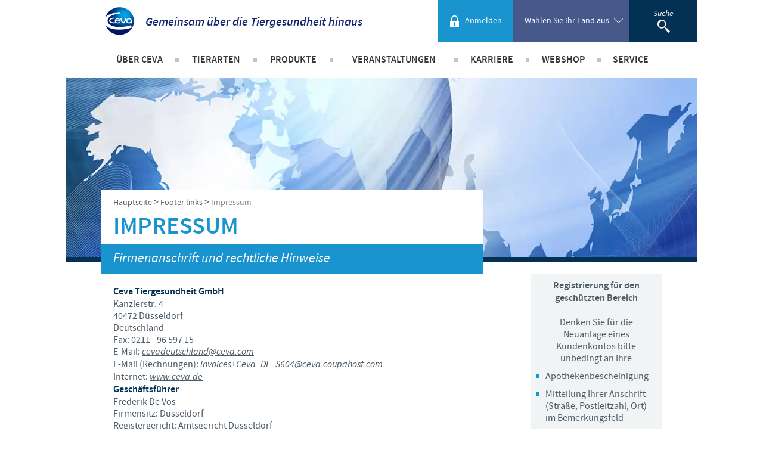

--- FILE ---
content_type: text/html; charset=UTF-8
request_url: https://www.ceva.de/Footer-links/Impressum
body_size: 9867
content:
<!DOCTYPE html><!--[if IE]><![endif]-->
<html class="no-js" xml:lang="de" lang="de-DE" xmlns:hx="http://purl.org/NET/hinclude" xmlns:og="http://ogp.me/ns#">
    <head>
    <meta charset="utf-8" />


    
    <meta name="viewport" content="initial-scale=1.0" />

    <script type="text/javascript" src="https://country.cdn.cevaws.com/js/ced9143.js?202512081"></script>
    <!--[if lte IE 8]>
    <link rel="stylesheet" type="text/css" href="https://country.cdn.cevaws.com/css/96e03a8.css?202512081"  />
    <![endif]-->
    <link rel="stylesheet" type="text/css" href="https://country.cdn.cevaws.com/css/fc46011.css?202512081" />
        
    <link rel="stylesheet" type="text/css" href="https://country.cdn.cevaws.com/css/e6e2f7d.css?202512081" />

    <link rel="stylesheet" type="text/css" href="https://country.cdn.cevaws.com/css/080e491.css?202512081" />


    <!--Legacy css files-->
    <title>Impressum / Footer links / Ceva Germany</title>
    <meta name="description" content="Ceva Tiergesundheit GmbH Kanzlerstr. 4 40472 Düsseldorf Deutschland  Fax: 0211 - 96 597 15  E-Mail: cevadeutschland@ceva.com E-Mail (Rechnungen): invoices+Ceva_DE_S604@ceva.coupahost.com..." />
    <meta name="robots" content="index,follow">
    <meta name="include_mode" content="async" />

    <link rel="canonical" href="https://www.ceva.de/Footer-links/Impressum" />

    <meta name="google-site-verification" content="-EPdoLACPInnNN2uyzfHGK9UjfKGGBiHEcHW3c7YLUU" />
            <meta property="og:site_name" content="Ceva Germany" />
    <meta property="og:title" content="Impressum / Footer links / Ceva Germany" />
    <meta property="og:description" content="Ceva Tiergesundheit GmbH Kanzlerstr. 4 40472 Düsseldorf Deutschland  Fax: 0211 - 96 597 15  E-Mail: cevadeutschland@ceva.com E-Mail (Rechnungen): invoices+Ceva_DE_S604@ceva.coupahost.com..." />
    <meta property="og:locale" content="de_DE" />
    <meta property="og:type" content="website" />
    <meta property="og:url" content="https://www.ceva.de/Footer-links/Impressum" />
                                    <meta property="og:image" content="https://country.cdn.cevaws.com/bundles/cevacorecommon/img/ogimage/ogimage.png" />
            
    <meta property="og:image" content="https://country.cdn.cevaws.com/bundles/cevacountrysitecommon/images/logo-og.jpg" />
<link rel="shortcut icon" href="https://country.cdn.cevaws.com/bundles/cevacountrysitecommon/images/favicons/favicon.ico" type="image/x-icon" /><link rel="icon" href="https://country.cdn.cevaws.com/bundles/cevacountrysitecommon/images/favicons/favicon-16x16.png" type="image/png" /><link rel="icon" href="https://country.cdn.cevaws.com/bundles/cevacountrysitecommon/images/favicons/favicon-32x32.png" type="image/png" /><link rel="icon" href="https://country.cdn.cevaws.com/bundles/cevacountrysitecommon/images/favicons/favicon-96x96.png" type="image/png" /><link rel="icon" href="https://country.cdn.cevaws.com/bundles/cevacountrysitecommon/images/favicons/favicon-160x160.png" type="image/png" /><link rel="icon" href="https://country.cdn.cevaws.com/bundles/cevacountrysitecommon/images/favicons/favicon-192x192.png" type="image/png" /><link rel="apple-touch-icon" href="https://country.cdn.cevaws.com/bundles/cevacountrysitecommon/images/favicons/apple-touch-icon-57x57.png" sizes="57x57" /><link rel="apple-touch-icon" href="https://country.cdn.cevaws.com/bundles/cevacountrysitecommon/images/favicons/apple-touch-icon-60x60.png" sizes="60x60" /><link rel="apple-touch-icon" href="https://country.cdn.cevaws.com/bundles/cevacountrysitecommon/images/favicons/apple-touch-icon-72x72.png" sizes="72x72" /><link rel="apple-touch-icon" href="https://country.cdn.cevaws.com/bundles/cevacountrysitecommon/images/favicons/apple-touch-icon-76x76.png" sizes="76x76" /><link rel="apple-touch-icon" href="https://country.cdn.cevaws.com/bundles/cevacountrysitecommon/images/favicons/apple-touch-icon-114x114.png" sizes="114x114" /><link rel="apple-touch-icon" href="https://country.cdn.cevaws.com/bundles/cevacountrysitecommon/images/favicons/apple-touch-icon-120x120.png" sizes="120x120" /><link rel="apple-touch-icon" href="https://country.cdn.cevaws.com/bundles/cevacountrysitecommon/images/favicons/apple-touch-icon-144x144.png" sizes="144x144" /><link rel="apple-touch-icon" href="https://country.cdn.cevaws.com/bundles/cevacountrysitecommon/images/favicons/apple-touch-icon-152x152.png" sizes="152x152" /><link rel="apple-touch-icon" href="https://country.cdn.cevaws.com/bundles/cevacountrysitecommon/images/favicons/apple-touch-icon-180x180.png" sizes="180x180" />
    <meta name="msapplication-TileColor" content="#2b5797">
    <meta name="msapplication-TileImage" content="https://country.cdn.cevaws.com/bundles/cevacountrysitecommon/images/favicons/mstile-144x144.png">
    <meta name="msapplication-config" content="https://country.cdn.cevaws.com/bundles/cevacountrysitecommon/images/favicons/ressources/images/favicons/browserconfig.xml">
        
    <!--[if lt IE 9]>
    <script type="text/javascript">
        document.createElement('header');
        document.createElement('nav');
        document.createElement('section');
        document.createElement('article');
        document.createElement('aside');
        document.createElement('footer');
        document.createElement('hgroup');
    </script>
    <![endif]-->
    <script src='https://www.google.com/recaptcha/api.js'></script>



    



    
<script type="text/javascript">
dataLayer = [{"site":"ceva_germany_de","site_name":"","language":"ger-DE","country_name":"Germany","template":"ceva_article","name_page":"Impressum","group_page":"divers_group","section_group":"","keywords":"","ga_property":"UA-9664627-19","ga4_property":"G-B05RKNT903","didomi":0}];
var ceva_gtm = 'GTM-5KG6R9';
</script>



<script type="text/javascript">
(function(w,d,s,l,i){w[l]=w[l]||[];w[l].push({'gtm.start':
    new Date().getTime(),event:'gtm.js'});var f=d.getElementsByTagName(s)[0],
    j=d.createElement(s),dl=l!='dataLayer'?'&l='+l:'';j.async=true;j.src=
    'https://www.googletagmanager.com/gtm.js?id='+i+dl;f.parentNode.insertBefore(j,f);
})(window,document,'script','dataLayer','GTM-5KG6R9');
</script>



</head>

    <body class="not-ie  lang-de">

<noscript><iframe src="https://www.googletagmanager.com/ns.html?id=GTM-5KG6R9" height="0" width="0" style="display:none;visibility:hidden"></iframe></noscript>


        
    
    <div id="page">

                                    <!-- Header area: START -->
<header id="header">
    <div class="header__top clearfix">
        <div class="l-content">
            <div class="header__left">
                <h1 class="main-logo">
                    <a href="/">
                        <span><img src="https://country.cdn.cevaws.com/bundles/cevacountrysitecommon/images/logo.jpg" alt="CEVA" /></span>
                        <span class="tagline">Gemeinsam über die Tiergesundheit hinaus</span>
                    </a>
                </h1>
            </div>

            <div class="header__right">

                                    <div id="header__user">
                                                        <hx:include src="/_fragment?_hash=bfdCKvxQnMizBTk%2ByePX5DDBEAPn%2BpK0Wt80vpGK1do%3D&amp;_path=serialized_siteaccess%3D%257B%2522name%2522%253A%2522ceva_germany_de%2522%252C%2522matchingType%2522%253A%2522host%253Amap%2522%252C%2522matcher%2522%253A%2522eZ%255C%255CPublish%255C%255CCore%255C%255CMVC%255C%255CSymfony%255C%255CSiteAccess%255C%255CMatcher%255C%255CMap%255C%255CHost%2522%257D%26serialized_siteaccess_matcher%3D%257B%2522key%2522%253A%2522www.ceva.de%2522%252C%2522map%2522%253A%255B%255D%252C%2522reverseMap%2522%253A%255B%255D%257D%26_format%3Dhtml%26_locale%3Dde_DE%26_controller%3DCevaCountrySiteCommonBundle%253AUser%253Aheader" evaljs="true"></hx:include>
                                            </div>
                
                
                                    <div id="language_switcher" class="header__right__bloc header__right__bloc--country has-submenu">
                            <button type="button" class="btn-reset header__right__bloc--controler">
                                <span class="inner">
                                    <span class="text">Wählen Sie Ihr Land aus</span>
                                </span>
                            </button>
                            

    <div class="header__right__bloc__submenu">
        <ul class="language_switcher_redirect switcher-split">
                            <li>
                    <a href="https://www.ceva.com">
                        <img src="https://country.cdn.cevaws.com/bundles/cevacorecommon/img/flags/corpo.svg" alt="Corporate Website" style="width: 25px"/>
                        Corporate Website
                    </a>
                </li>
                            <li>
                    <a href="https://www.ceva-africa.com/en">
                        <img src="https://country.cdn.cevaws.com/bundles/cevacorecommon/img/flags/africa.svg" alt="Africa" style="width: 25px"/>
                        Africa
                    </a>
                </li>
                            <li>
                    <a href="https://www.ceva.com.ar">
                        <img src="https://country.cdn.cevaws.com/bundles/cevacorecommon/img/flags/ar.svg" alt="Argentina" style="width: 25px"/>
                        Argentina
                    </a>
                </li>
                            <li>
                    <a href="https://www.ceva.asia/">
                        <img src="https://country.cdn.cevaws.com/bundles/cevacorecommon/img/flags/asia.svg" alt="Asia" style="width: 25px"/>
                        Asia
                    </a>
                </li>
                            <li>
                    <a href="https://www.ceva.com.au">
                        <img src="https://country.cdn.cevaws.com/bundles/cevacorecommon/img/flags/au.svg" alt="Australia" style="width: 25px"/>
                        Australia
                    </a>
                </li>
                            <li>
                    <a href="https://www.ceva.be">
                        <img src="https://country.cdn.cevaws.com/bundles/cevacorecommon/img/flags/be.svg" alt="Belgium" style="width: 25px"/>
                        Belgium
                    </a>
                </li>
                            <li>
                    <a href="https://www.ceva.com.br">
                        <img src="https://country.cdn.cevaws.com/bundles/cevacorecommon/img/flags/br.svg" alt="Brazil" style="width: 25px"/>
                        Brazil
                    </a>
                </li>
                            <li>
                    <a href="https://www.ceva.bg">
                        <img src="https://country.cdn.cevaws.com/bundles/cevacorecommon/img/flags/bg.svg" alt="Bulgaria" style="width: 25px"/>
                        Bulgaria
                    </a>
                </li>
                            <li>
                    <a href="https://www.ceva-canada.ca/">
                        <img src="https://country.cdn.cevaws.com/bundles/cevacorecommon/img/flags/ca.svg" alt="Canada (EN)" style="width: 25px"/>
                        Canada (EN)
                    </a>
                </li>
                            <li>
                    <a href="https://www.ceva.cl">
                        <img src="https://country.cdn.cevaws.com/bundles/cevacorecommon/img/flags/cl.svg" alt="Chile" style="width: 25px"/>
                        Chile
                    </a>
                </li>
                            <li>
                    <a href="http://www.ceva-china.cn/">
                        <img src="https://country.cdn.cevaws.com/bundles/cevacorecommon/img/flags/cn.svg" alt="China" style="width: 25px"/>
                        China
                    </a>
                </li>
                            <li>
                    <a href="http://www.ceva.co/">
                        <img src="https://country.cdn.cevaws.com/bundles/cevacorecommon/img/flags/co.svg" alt="Colombia" style="width: 25px"/>
                        Colombia
                    </a>
                </li>
                            <li>
                    <a href="https://www.ceva.dk">
                        <img src="https://country.cdn.cevaws.com/bundles/cevacorecommon/img/flags/dk.svg" alt="Denmark" style="width: 25px"/>
                        Denmark
                    </a>
                </li>
                            <li>
                    <a href="https://www.ceva.eg/">
                        <img src="https://country.cdn.cevaws.com/bundles/cevacorecommon/img/flags/eg.svg" alt="Egypt" style="width: 25px"/>
                        Egypt
                    </a>
                </li>
                            <li>
                    <a href="https://www.ceva-santeanimale.fr/">
                        <img src="https://country.cdn.cevaws.com/bundles/cevacorecommon/img/flags/fr.svg" alt="France" style="width: 25px"/>
                        France
                    </a>
                </li>
                            <li>
                    <a href="https://www.ceva.de">
                        <img src="https://country.cdn.cevaws.com/bundles/cevacorecommon/img/flags/de.svg" alt="Germany" style="width: 25px"/>
                        Germany
                    </a>
                </li>
                            <li>
                    <a href="https://www.ceva.com.gr">
                        <img src="https://country.cdn.cevaws.com/bundles/cevacorecommon/img/flags/gr.svg" alt="Greece" style="width: 25px"/>
                        Greece
                    </a>
                </li>
                            <li>
                    <a href="https://www.ceva.hu">
                        <img src="https://country.cdn.cevaws.com/bundles/cevacorecommon/img/flags/hu.svg" alt="Hungary" style="width: 25px"/>
                        Hungary
                    </a>
                </li>
                            <li>
                    <a href="https://www.ceva.co.id">
                        <img src="https://country.cdn.cevaws.com/bundles/cevacorecommon/img/flags/id.svg" alt="Indonesia" style="width: 25px"/>
                        Indonesia
                    </a>
                </li>
                            <li>
                    <a href="https://www.ceva-italia.it/">
                        <img src="https://country.cdn.cevaws.com/bundles/cevacorecommon/img/flags/it.svg" alt="Italia" style="width: 25px"/>
                        Italia
                    </a>
                </li>
                            <li>
                    <a href="https://www.ceva.in">
                        <img src="https://country.cdn.cevaws.com/bundles/cevacorecommon/img/flags/in.svg" alt="India" style="width: 25px"/>
                        India
                    </a>
                </li>
                            <li>
                    <a href="https://www.ceva-japan.jp">
                        <img src="https://country.cdn.cevaws.com/bundles/cevacorecommon/img/flags/jp.svg" alt="Japan" style="width: 25px"/>
                        Japan
                    </a>
                </li>
                            <li>
                    <a href="https://www.ceva.kr">
                        <img src="https://country.cdn.cevaws.com/bundles/cevacorecommon/img/flags/kr.svg" alt="Korea" style="width: 25px"/>
                        Korea
                    </a>
                </li>
                            <li>
                    <a href="https://www.ceva.my/">
                        <img src="https://country.cdn.cevaws.com/bundles/cevacorecommon/img/flags/my.svg" alt="Malaysia" style="width: 25px"/>
                        Malaysia
                    </a>
                </li>
                            <li>
                    <a href="https://www.ceva.com.mx">
                        <img src="https://country.cdn.cevaws.com/bundles/cevacorecommon/img/flags/mx.svg" alt="Mexico" style="width: 25px"/>
                        Mexico
                    </a>
                </li>
                            <li>
                    <a href="https://www.ceva-me.com/">
                        <img src="https://country.cdn.cevaws.com/bundles/cevacorecommon/img/flags/middle_east.svg" alt="Middle East" style="width: 25px"/>
                        Middle East
                    </a>
                </li>
                            <li>
                    <a href="https://www.ceva.nl">
                        <img src="https://country.cdn.cevaws.com/bundles/cevacorecommon/img/flags/nl.svg" alt="Netherlands" style="width: 25px"/>
                        Netherlands
                    </a>
                </li>
                            <li>
                    <a href="https://www.ceva.pe">
                        <img src="https://country.cdn.cevaws.com/bundles/cevacorecommon/img/flags/pe.svg" alt="Peru" style="width: 25px"/>
                        Peru
                    </a>
                </li>
                            <li>
                    <a href="https://www.ceva.ph/">
                        <img src="https://country.cdn.cevaws.com/bundles/cevacorecommon/img/flags/ph.svg" alt="Philippines" style="width: 25px"/>
                        Philippines
                    </a>
                </li>
                            <li>
                    <a href="https://www.ceva.pl">
                        <img src="https://country.cdn.cevaws.com/bundles/cevacorecommon/img/flags/pl.svg" alt="Poland" style="width: 25px"/>
                        Poland
                    </a>
                </li>
                            <li>
                    <a href="https://www.ceva.pt">
                        <img src="https://country.cdn.cevaws.com/bundles/cevacorecommon/img/flags/pt.svg" alt="Portugal" style="width: 25px"/>
                        Portugal
                    </a>
                </li>
                            <li>
                    <a href="https://www.ceva.ro">
                        <img src="https://country.cdn.cevaws.com/bundles/cevacorecommon/img/flags/ro.svg" alt="Romania" style="width: 25px"/>
                        Romania
                    </a>
                </li>
                            <li>
                    <a href="https://www.ceva-russia.ru">
                        <img src="https://country.cdn.cevaws.com/bundles/cevacorecommon/img/flags/ru.svg" alt="Russia" style="width: 25px"/>
                        Russia
                    </a>
                </li>
                            <li>
                    <a href="https://www.ceva.co.za">
                        <img src="https://country.cdn.cevaws.com/bundles/cevacorecommon/img/flags/za.svg" alt="South Africa" style="width: 25px"/>
                        South Africa
                    </a>
                </li>
                            <li>
                    <a href="https://www.ceva.es">
                        <img src="https://country.cdn.cevaws.com/bundles/cevacorecommon/img/flags/es.svg" alt="Spain" style="width: 25px"/>
                        Spain
                    </a>
                </li>
                            <li>
                    <a href="https://www.ceva.nu">
                        <img src="https://country.cdn.cevaws.com/bundles/cevacorecommon/img/flags/se.svg" alt="Sweden" style="width: 25px"/>
                        Sweden
                    </a>
                </li>
                            <li>
                    <a href="https://www.ceva.co.th">
                        <img src="https://country.cdn.cevaws.com/bundles/cevacorecommon/img/flags/th.svg" alt="Thailand" style="width: 25px"/>
                        Thailand
                    </a>
                </li>
                            <li>
                    <a href="https://www.ceva.tn">
                        <img src="https://country.cdn.cevaws.com/bundles/cevacorecommon/img/flags/tn.svg" alt="Tunisia" style="width: 25px"/>
                        Tunisia
                    </a>
                </li>
                            <li>
                    <a href="https://tr.ceva.com">
                        <img src="https://country.cdn.cevaws.com/bundles/cevacorecommon/img/flags/tr.svg" alt="Turkey" style="width: 25px"/>
                        Turkey
                    </a>
                </li>
                            <li>
                    <a href="https://www.ceva.ua">
                        <img src="https://country.cdn.cevaws.com/bundles/cevacorecommon/img/flags/ua.svg" alt="Ukraine" style="width: 25px"/>
                        Ukraine
                    </a>
                </li>
                            <li>
                    <a href="https://www.ceva.co.uk">
                        <img src="https://country.cdn.cevaws.com/bundles/cevacorecommon/img/flags/gb.svg" alt="United Kingdom" style="width: 25px"/>
                        United Kingdom
                    </a>
                </li>
                            <li>
                    <a href="https://www.ceva.us">
                        <img src="https://country.cdn.cevaws.com/bundles/cevacorecommon/img/flags/us.svg" alt="USA" style="width: 25px"/>
                        USA
                    </a>
                </li>
                            <li>
                    <a href="https://www.ceva.vn">
                        <img src="https://country.cdn.cevaws.com/bundles/cevacorecommon/img/flags/vn.svg" alt="Vietnam" style="width: 25px"/>
                        Vietnam
                    </a>
                </li>
                    </ul>
        <p>
            Sie verlassen diese Seite, um auf eine andere Ceva-Website zu gelangen.
        </p>
        <p>
            Bitte beachten Sie, dass sich die Rechtsvorschriften und medizinischen Praktiken von Land zu Land unterscheiden. Aus diesem Grund sind die auf der Zielseite verfügbaren Informationen unter Umständen nicht für den Einsatz in Ihrem Land geeignet.
        </p>
    </div>
                    </div>
                
                <div class="header__right__bloc header__right__bloc--search">
                    <button type="button" class="inner nav-search-controler">
                        <span class="text">Suche</span>
                        <img src="https://country.cdn.cevaws.com/bundles/cevacountrysitecommon/images/search.png" alt="Suche" />
                    </button>
                    <form class="search-form" action="/search" method="GET">
                        <div class="search-form__inner">
                            <input type="text" id="header-search-input" name="SearchText" placeholder="Suche" autocomplete="off" />
                            <button class="btn-search">
                                <img src="https://country.cdn.cevaws.com/bundles/cevacountrysitecommon/images/search.png" alt="Suche" />
                            </button>
                        </div>
                    </form>
                </div>
                                    <div class="mobile_search_bloc">
                        <button type="button" class="inner mobile-search-controler">
                            <img src="https://country.cdn.cevaws.com/bundles/cevacountrysitecommon/images/search@2x.png" width="21" height="22" alt="Suche" />
                        </button>

                        <form class="search-form" action="/search" method="GET">
                            <div class="search-form__inner">
                                <input type="text" name="SearchText" placeholder="Suche" autocomplete="off" />
                                <button class="btn-search">
                                    <img src="https://country.cdn.cevaws.com/bundles/cevacountrysitecommon/images/search@2x.png" width="21" height="22" alt="Suche" />
                                </button>
                            </div>
                        </form>
                    </div>
                            </div>
        </div>
    </div>

    <!-- Menu area: START -->
    <div class="header__bottom">
        <div class="l-content">
                        <div class="header__right__bloc header__right__bloc--country has-submenu">
                <button type="button" class="btn-reset header__right__bloc--controler">
                        <span class="inner">
                            <span class="text">Wählen Sie Ihr Land aus</span>
                        </span>
                </button>
                

    <div class="header__right__bloc__submenu">
        <ul class="language_switcher_redirect switcher-split">
                            <li>
                    <a href="https://www.ceva.com">
                        <img src="https://country.cdn.cevaws.com/bundles/cevacorecommon/img/flags/corpo.svg" alt="Corporate Website" style="width: 25px"/>
                        Corporate Website
                    </a>
                </li>
                            <li>
                    <a href="https://www.ceva-africa.com/en">
                        <img src="https://country.cdn.cevaws.com/bundles/cevacorecommon/img/flags/africa.svg" alt="Africa" style="width: 25px"/>
                        Africa
                    </a>
                </li>
                            <li>
                    <a href="https://www.ceva.com.ar">
                        <img src="https://country.cdn.cevaws.com/bundles/cevacorecommon/img/flags/ar.svg" alt="Argentina" style="width: 25px"/>
                        Argentina
                    </a>
                </li>
                            <li>
                    <a href="https://www.ceva.asia/">
                        <img src="https://country.cdn.cevaws.com/bundles/cevacorecommon/img/flags/asia.svg" alt="Asia" style="width: 25px"/>
                        Asia
                    </a>
                </li>
                            <li>
                    <a href="https://www.ceva.com.au">
                        <img src="https://country.cdn.cevaws.com/bundles/cevacorecommon/img/flags/au.svg" alt="Australia" style="width: 25px"/>
                        Australia
                    </a>
                </li>
                            <li>
                    <a href="https://www.ceva.be">
                        <img src="https://country.cdn.cevaws.com/bundles/cevacorecommon/img/flags/be.svg" alt="Belgium" style="width: 25px"/>
                        Belgium
                    </a>
                </li>
                            <li>
                    <a href="https://www.ceva.com.br">
                        <img src="https://country.cdn.cevaws.com/bundles/cevacorecommon/img/flags/br.svg" alt="Brazil" style="width: 25px"/>
                        Brazil
                    </a>
                </li>
                            <li>
                    <a href="https://www.ceva.bg">
                        <img src="https://country.cdn.cevaws.com/bundles/cevacorecommon/img/flags/bg.svg" alt="Bulgaria" style="width: 25px"/>
                        Bulgaria
                    </a>
                </li>
                            <li>
                    <a href="https://www.ceva-canada.ca/">
                        <img src="https://country.cdn.cevaws.com/bundles/cevacorecommon/img/flags/ca.svg" alt="Canada (EN)" style="width: 25px"/>
                        Canada (EN)
                    </a>
                </li>
                            <li>
                    <a href="https://www.ceva.cl">
                        <img src="https://country.cdn.cevaws.com/bundles/cevacorecommon/img/flags/cl.svg" alt="Chile" style="width: 25px"/>
                        Chile
                    </a>
                </li>
                            <li>
                    <a href="http://www.ceva-china.cn/">
                        <img src="https://country.cdn.cevaws.com/bundles/cevacorecommon/img/flags/cn.svg" alt="China" style="width: 25px"/>
                        China
                    </a>
                </li>
                            <li>
                    <a href="http://www.ceva.co/">
                        <img src="https://country.cdn.cevaws.com/bundles/cevacorecommon/img/flags/co.svg" alt="Colombia" style="width: 25px"/>
                        Colombia
                    </a>
                </li>
                            <li>
                    <a href="https://www.ceva.dk">
                        <img src="https://country.cdn.cevaws.com/bundles/cevacorecommon/img/flags/dk.svg" alt="Denmark" style="width: 25px"/>
                        Denmark
                    </a>
                </li>
                            <li>
                    <a href="https://www.ceva.eg/">
                        <img src="https://country.cdn.cevaws.com/bundles/cevacorecommon/img/flags/eg.svg" alt="Egypt" style="width: 25px"/>
                        Egypt
                    </a>
                </li>
                            <li>
                    <a href="https://www.ceva-santeanimale.fr/">
                        <img src="https://country.cdn.cevaws.com/bundles/cevacorecommon/img/flags/fr.svg" alt="France" style="width: 25px"/>
                        France
                    </a>
                </li>
                            <li>
                    <a href="https://www.ceva.de">
                        <img src="https://country.cdn.cevaws.com/bundles/cevacorecommon/img/flags/de.svg" alt="Germany" style="width: 25px"/>
                        Germany
                    </a>
                </li>
                            <li>
                    <a href="https://www.ceva.com.gr">
                        <img src="https://country.cdn.cevaws.com/bundles/cevacorecommon/img/flags/gr.svg" alt="Greece" style="width: 25px"/>
                        Greece
                    </a>
                </li>
                            <li>
                    <a href="https://www.ceva.hu">
                        <img src="https://country.cdn.cevaws.com/bundles/cevacorecommon/img/flags/hu.svg" alt="Hungary" style="width: 25px"/>
                        Hungary
                    </a>
                </li>
                            <li>
                    <a href="https://www.ceva.co.id">
                        <img src="https://country.cdn.cevaws.com/bundles/cevacorecommon/img/flags/id.svg" alt="Indonesia" style="width: 25px"/>
                        Indonesia
                    </a>
                </li>
                            <li>
                    <a href="https://www.ceva-italia.it/">
                        <img src="https://country.cdn.cevaws.com/bundles/cevacorecommon/img/flags/it.svg" alt="Italia" style="width: 25px"/>
                        Italia
                    </a>
                </li>
                            <li>
                    <a href="https://www.ceva.in">
                        <img src="https://country.cdn.cevaws.com/bundles/cevacorecommon/img/flags/in.svg" alt="India" style="width: 25px"/>
                        India
                    </a>
                </li>
                            <li>
                    <a href="https://www.ceva-japan.jp">
                        <img src="https://country.cdn.cevaws.com/bundles/cevacorecommon/img/flags/jp.svg" alt="Japan" style="width: 25px"/>
                        Japan
                    </a>
                </li>
                            <li>
                    <a href="https://www.ceva.kr">
                        <img src="https://country.cdn.cevaws.com/bundles/cevacorecommon/img/flags/kr.svg" alt="Korea" style="width: 25px"/>
                        Korea
                    </a>
                </li>
                            <li>
                    <a href="https://www.ceva.my/">
                        <img src="https://country.cdn.cevaws.com/bundles/cevacorecommon/img/flags/my.svg" alt="Malaysia" style="width: 25px"/>
                        Malaysia
                    </a>
                </li>
                            <li>
                    <a href="https://www.ceva.com.mx">
                        <img src="https://country.cdn.cevaws.com/bundles/cevacorecommon/img/flags/mx.svg" alt="Mexico" style="width: 25px"/>
                        Mexico
                    </a>
                </li>
                            <li>
                    <a href="https://www.ceva-me.com/">
                        <img src="https://country.cdn.cevaws.com/bundles/cevacorecommon/img/flags/middle_east.svg" alt="Middle East" style="width: 25px"/>
                        Middle East
                    </a>
                </li>
                            <li>
                    <a href="https://www.ceva.nl">
                        <img src="https://country.cdn.cevaws.com/bundles/cevacorecommon/img/flags/nl.svg" alt="Netherlands" style="width: 25px"/>
                        Netherlands
                    </a>
                </li>
                            <li>
                    <a href="https://www.ceva.pe">
                        <img src="https://country.cdn.cevaws.com/bundles/cevacorecommon/img/flags/pe.svg" alt="Peru" style="width: 25px"/>
                        Peru
                    </a>
                </li>
                            <li>
                    <a href="https://www.ceva.ph/">
                        <img src="https://country.cdn.cevaws.com/bundles/cevacorecommon/img/flags/ph.svg" alt="Philippines" style="width: 25px"/>
                        Philippines
                    </a>
                </li>
                            <li>
                    <a href="https://www.ceva.pl">
                        <img src="https://country.cdn.cevaws.com/bundles/cevacorecommon/img/flags/pl.svg" alt="Poland" style="width: 25px"/>
                        Poland
                    </a>
                </li>
                            <li>
                    <a href="https://www.ceva.pt">
                        <img src="https://country.cdn.cevaws.com/bundles/cevacorecommon/img/flags/pt.svg" alt="Portugal" style="width: 25px"/>
                        Portugal
                    </a>
                </li>
                            <li>
                    <a href="https://www.ceva.ro">
                        <img src="https://country.cdn.cevaws.com/bundles/cevacorecommon/img/flags/ro.svg" alt="Romania" style="width: 25px"/>
                        Romania
                    </a>
                </li>
                            <li>
                    <a href="https://www.ceva-russia.ru">
                        <img src="https://country.cdn.cevaws.com/bundles/cevacorecommon/img/flags/ru.svg" alt="Russia" style="width: 25px"/>
                        Russia
                    </a>
                </li>
                            <li>
                    <a href="https://www.ceva.co.za">
                        <img src="https://country.cdn.cevaws.com/bundles/cevacorecommon/img/flags/za.svg" alt="South Africa" style="width: 25px"/>
                        South Africa
                    </a>
                </li>
                            <li>
                    <a href="https://www.ceva.es">
                        <img src="https://country.cdn.cevaws.com/bundles/cevacorecommon/img/flags/es.svg" alt="Spain" style="width: 25px"/>
                        Spain
                    </a>
                </li>
                            <li>
                    <a href="https://www.ceva.nu">
                        <img src="https://country.cdn.cevaws.com/bundles/cevacorecommon/img/flags/se.svg" alt="Sweden" style="width: 25px"/>
                        Sweden
                    </a>
                </li>
                            <li>
                    <a href="https://www.ceva.co.th">
                        <img src="https://country.cdn.cevaws.com/bundles/cevacorecommon/img/flags/th.svg" alt="Thailand" style="width: 25px"/>
                        Thailand
                    </a>
                </li>
                            <li>
                    <a href="https://www.ceva.tn">
                        <img src="https://country.cdn.cevaws.com/bundles/cevacorecommon/img/flags/tn.svg" alt="Tunisia" style="width: 25px"/>
                        Tunisia
                    </a>
                </li>
                            <li>
                    <a href="https://tr.ceva.com">
                        <img src="https://country.cdn.cevaws.com/bundles/cevacorecommon/img/flags/tr.svg" alt="Turkey" style="width: 25px"/>
                        Turkey
                    </a>
                </li>
                            <li>
                    <a href="https://www.ceva.ua">
                        <img src="https://country.cdn.cevaws.com/bundles/cevacorecommon/img/flags/ua.svg" alt="Ukraine" style="width: 25px"/>
                        Ukraine
                    </a>
                </li>
                            <li>
                    <a href="https://www.ceva.co.uk">
                        <img src="https://country.cdn.cevaws.com/bundles/cevacorecommon/img/flags/gb.svg" alt="United Kingdom" style="width: 25px"/>
                        United Kingdom
                    </a>
                </li>
                            <li>
                    <a href="https://www.ceva.us">
                        <img src="https://country.cdn.cevaws.com/bundles/cevacorecommon/img/flags/us.svg" alt="USA" style="width: 25px"/>
                        USA
                    </a>
                </li>
                            <li>
                    <a href="https://www.ceva.vn">
                        <img src="https://country.cdn.cevaws.com/bundles/cevacorecommon/img/flags/vn.svg" alt="Vietnam" style="width: 25px"/>
                        Vietnam
                    </a>
                </li>
                    </ul>
        <p>
            Sie verlassen diese Seite, um auf eine andere Ceva-Website zu gelangen.
        </p>
        <p>
            Bitte beachten Sie, dass sich die Rechtsvorschriften und medizinischen Praktiken von Land zu Land unterscheiden. Aus diesem Grund sind die auf der Zielseite verfügbaren Informationen unter Umständen nicht für den Einsatz in Ihrem Land geeignet.
        </p>
    </div>
            </div>
            <button type="button" class="btn-reset mobile-show-menu">
                <span class="inner">Menü</span>
            </button>

            <div class="clearer"></div>

            <div class="header__menu">

                <nav id="headerNav"><ul><li><span>Über Ceva</span><div class="submenu"><ul><li><a href="/ueber-ceva/Das-sind-wir">Das sind wir</a><a href="/ueber-ceva/Unsere-Werte">Unsere Werte</a><a href="/ueber-ceva/Standort-Duesseldorf">Standort Düsseldorf</a><a href="/ueber-ceva/Standort-Greifswald-Riems">Standort Greifswald-Riems</a><a href="/ueber-ceva/Dr.-Felgentraeger">Dr. Felgenträger</a><a href="/ueber-ceva/news">News</a></li></ul></div></li><li><span>Tierarten</span><div class="submenu"><ul><li><a href="/Tierarten/Hunde">Hunde</a><a href="/Tierarten/Katzen">Katzen</a><a href="/Tierarten/Rinder">Rinder</a><a href="/Tierarten/Schweine">Schweine</a><a href="/Tierarten/Gefluegel">Geflügel</a><a href="/Tierarten/Schafe-und-Ziegen">Schafe und Ziegen</a></li></ul></div></li><li><span>Produkte</span><div class="submenu"><ul><li><a href="/Produkte/Produkte-fuer-Nutztiere">Produkte für Nutztiere</a><a href="/Produkte/Produkte-fuer-Heimtiere">Produkte für Heimtiere</a></li></ul></div></li><li><span>Veranstaltungen</span><div class="submenu"><ul><li><a href="/veranstaltungen/online-seminare">Online-Seminare</a><a href="/veranstaltungen/Praesenztermine">Präsenztermine</a><a href="/veranstaltungen/Vergangene-Termine">Vergangene Termine</a></li></ul></div></li><li><span>Karriere</span><div class="submenu"><ul><li><a href="https://ceva.csod.com/ux/ats/careersite/3/home?c=ceva" rel="noreferrer" target="_blank" >Internationale Positionen</a><a href="/Karriere/Ihre-Karriere-bei-Ceva">Ihre Karriere bei Ceva</a></li></ul></div></li><li><a href="/Webshop">Webshop</a></li><li><span>Service</span><div class="submenu"><ul><li><a href="/service/Wissen-im-Audioformat">Wissen im Audioformat</a><a href="/service/Downloads">Downloads</a><a href="/service/videos">Videos</a><a href="/service/Diagnostik-Formulare">Diagnostik-Formulare</a><a href="/service/produktkatalog">Produktkatalog</a><a href="/service/kontakt">Kontakt</a></li></ul></div></li></ul></nav>
            </div>
        </div>
    </div>
    <!-- Menu area: END -->

</header>
<!-- Header area: END -->
<!--Header ESI generated at '2025-12-09 11:26:06'-->

                    
        <!-- Content area: START -->
        
            
        


                    <div class="container">

                                                
            <div class="bloc-deco bloc-deco--image">
            <img id="img-bloc-deco" src="https://country.cdn.cevaws.com/bundles/cevacountrysitecommon/images/transparent-image.png" alt=""/>
                            <script type="text/javascript">//<![CDATA[
                                        var imagesBackground = [
                                                "https://country.cdn.cevaws.com/var/ezflow_site/storage/images/_aliases/backgroundimage_all/media/ceva-germany/images/banner-1060x310-news/1314333-1-ger-DE/Banner-1060x310-NEWS.jpg"                                            ];
                    var img = document.getElementById('img-bloc-deco');
                    img.src = imagesBackground[ getRandomIndex(0, imagesBackground.length-1) ];
                    
                    function getRandomIndex(min, max)
                    {
                        return Math.floor(Math.random() * (max - min + 1)) + min;
                    }
                //]]></script>
                    </div>
    
<!--Media background ESI generated at '2025-12-09 11:26:06'-->

                            
                                        
                                        <div class="l-content">

                
                
        <div id="article">

        <div class="top-article">

            
                            <div class="heading ">
    <div class="breadcrumb">
        <div itemscope itemtype="https://data-vocabulary.org/Breadcrumb">
        <a href="/" itemprop="url"><span itemprop="title">Hauptseite</span></a>
    </div>
    
    
                            
            
            >             <div itemscope itemtype="http://data-vocabulary.org/Breadcrumb">
            <a href="/Footer-links" itemprop="url"><span itemprop="title">Footer links</span></a>
            </div>
                        
            
            >             <div itemscope itemtype="http://data-vocabulary.org/Breadcrumb" class="current">
            <span itemprop="title">Impressum</span>
            </div>
            </div>

    <h1 class="title-level1">Impressum</h1>
</div>
            
                            
    <div class="prequel prequel--level1">
        <p>Firmenanschrift und rechtliche Hinweise</p>
    </div>


            
                            <!--Blue links ESI generated at '2025-12-09 11:26:06'-->

            
                                                                        




                                                
        </div>

        <article>

                    <div class="content clearfix dynamic-flu-mapping">

            <p><strong>Ceva Tiergesundheit GmbH</strong> <br>Kanzlerstr. 4<br>40472 Düsseldorf<br>Deutschland</p><p>Fax: 0211 - 96 597 15</p><p>E-Mail: <a href="mailto:cevadeutschland@ceva.com" target="_blank">cevadeutschland@ceva.com</a><br>E-Mail (Rechnungen): <a href="mailto:%20invoices+Ceva_DE_S604@ceva.coupahost.com" target="_blank">invoices+Ceva_DE_S604@ceva.coupahost.com</a><br>Internet: <a href="http://www.ceva.de" target="_self">www.ceva.de</a><a href="http://www.ceva.de/" target="_blank"></a></p><p><strong>Geschäftsführer</strong><br>Frederik De Vos</p><p>Firmensitz: Düsseldorf<br>Registergericht: Amtsgericht Düsseldorf<br>Registernummer: HRB 21959</p><p>USt-ID gem. §27a: DE811198326</p><p><strong>Haftungshinweis</strong></p><p>Trotz sorgfältiger inhaltlicher Kontrolle übernehmen wir keine Haftung für die Inhalte externer Links. Für den Inhalt der verlinkten Seiten sind ausschließlich deren Betreiber verantwortlich.</p><a id="eztoc_1_1_1_1_1"></a><h5>Bildnachweis</h5><p>Michael Godehardt; www.fotolia.de; www.aboutpixel.de: Bernd Boscolo, Michael Wendler, Katharina Fischer, Steffen Frings, Robert Marggraff; CEVA-Archiv</p><a id="eztoc_2_1_1_1_1"></a><h5>Rechtliche Hinweise</h5><p>CEVA SANTE ANIMALE 2004 Zugang und Nutzung dieser Website www.ceva.de unterliegen der aktuellen Rechtssprechung und im Besonderen den folgenden Bedingungen. Jeder auf die Website zugreifende Nutzer bestätigt und akzeptiert diese Bedingungen ohne Vorbehalte und ohne Einschränkungen.</p><p><strong>In der Website enthaltene Informationen:</strong> <br>Die in der Website enthaltenen Informationen dienen einer allgemeinen Darstellung des Produktes der Firma CEVA TIERGESUNDHEIT. Für jede Empfehlung oder ergänzende Information bitten wir um Kontaktaufnahme mit CEVA TIERGESUNDHEIT oder Ihrem Tierarzt. CEVA TIERGESUNDHEIT übernimmt für die Genauigkeit und den Umfang der auf der Website enthaltenen Informationen keine Garantie und kann für direkte oder indirekte Schäden aus dem Zugang oder der Nutzung der auf dieser Website enthaltenen Informationen nicht zur Verantwortung gezogen werden.</p><p>CEVA TIERGESUNDHEIT behält sich jederzeit und ohne Ankündigung das Recht zur Änderung der Website vor und kann für diese Änderungen nicht zur Verantwortung gezogen werden. CEVA TIERGESUNDHEIT behält sich ebenfalls das Recht vor, jederzeit den Zugang zur Website zu unterbrechen oder aufzuheben bzw. zu einzelnen Funktionen der Website. Schließlich kann CEVA TIERGESUNDHEIT nicht zur Rechenschaft gezogen werden für Schäden oder Viren, die durch den Besuch der Website Zugang zum Computer des Besuchers erhalten.</p><p>Die Website kann ebenfalls Verbindung zu anderen Internet-Websites enthalten. CEVA TIERGESUNDHEIT lehnt jede Verantwortung zum Inhalt dieser Websites ab.</p><p><strong>Geistiges Eigentum:</strong> <br>Alle auf der Website enthaltenen Marken, Logos, Designs, Darstellungen, Gestaltungen jeder Art sind entweder Eigentum von CEVA TIERGESUNDHEIT oder Gegenstand eines CEVA TIERGESUNDHEIT eingeräumten Nutzungsrechts. Entsprechend den Gesetzesbestimmungen zum Schutz geistigen Eigentums ist jede Wiedergabe, Darstellung, Nutzung, Bearbeitung, Änderung, Eingliederung, teilweise oder gesamte Übersetzung dieser Elemente und grundsätzlich aller Informationen dieser Website untersagt, mit Ausnahme einer vorab schriftlich eingeholten Genehmigung von CEVA TIERGESUNDHEIT.</p>

            <p>
    <div class="form_group form_group-checkbox">
        <div class="form_group_element form_group_element-checkbox">
            <input type="checkbox" id="optout_ATInternet">
            <label for="optout_ATInternet" class="required">
                At Internet - Beschreibung
            </label>
        </div>
    </div>
    </p>

<script type="application/javascript">
    window.didomiOnReady = window.didomiOnReady || [];
    window.didomiOnReady.push(function (Didomi) {
        if (document.getElementById('optout_ATInternet') != null) {
            let defaultstatus = true;

            let statusTags = 'exempt';
            if (tag.privacy.getVisitorMode() != null) {
                statusTags = tag.privacy.getVisitorMode().name;
            }
            if (statusTags === 'optout') {
                defaultstatus = false;
            }
            document.getElementById("optout_ATInternet").checked = defaultstatus;
        }
    });
    window.addEventListener('DOMContentLoaded', (event) => {
        const checkboxInput = document.querySelector('#optout_ATInternet');
        if (checkboxInput != null) {
            checkboxInput.addEventListener('change', (event) => {
                dataLayer.push({
                    'event': 'optout_ATInternet',
                    'AT_optout': document.getElementById('optout_ATInternet').checked
                })
            });
        }
    });
</script>

        
                
        

    </div>


        </article>

                                                        

                                                <div class="content-links">
        <div class="content-links__title">
            Footer links
        </div>

        <div class="content-links__content">
            <ul>
                                                <li>
                                                                                     <a href="/Footer-links/Pharmakovigilanz">Pharmakovigilanz</a>
                                        </li>
                                                                <li>
                                                                                     <a href="/Footer-links/AGB">AGB</a>
                                        </li>
                                                                <li>
                                                                                     <a href="/Footer-links/Impressum">Impressum</a>
                                        </li>
                                                                <li>
                                                                                     <a href="/Footer-links/Datenschutz">Datenschutz</a>
                                        </li>
                                        </ul>
        </div>
        </div>
                                    
    </div>
                                    <!-- Sidebar area: START -->
        <div id="sidebar">

            
                                                                                                            
<div class="bloc bloc--text">
<p class="title">Registrierung für den geschützten Bereich</p>

<div class="content">
    <div class="inner">
        <p>Denken Sie für die Neuanlage eines Kundenkontos bitte unbedingt an Ihre</p>

        <ul>
            <li>Apothekenbescheinigung</li>
            <li>Mitteilung Ihrer Anschrift (Straße, Postleitzahl, Ort)  im Bemerkungsfeld</li>
        </ul>

        <p>
            <a href=""></a>
        </p>
    </div>
</div>
</div>

                                                                <div class="clearfix"></div>
                                                        
<a href="https://www.ceva-shop.de/" class="bloc bloc--article"  rel="noreferrer" target="_blank" >
            <span class="socialnetwork_type">Zum Webshop für Tierärzte</span>
        <span class="bloc__image">
            <img src="/var/ezflow_site/storage/images/_aliases/minicustomrightcol/media/ceva-germany/images/einkaufswagen1/1888982-1-ger-DE/Einkaufswagen1.png" alt="description image facebook" />
        </span>
        </a>

                                                <!--Sidebar ESI generated at '2025-12-09 11:26:06'-->

            
                            
        </div>
        <!-- Sidebar area: END -->
    
            

                        <a class="backtotop">
    <p class="inner">Zurück zum Anfang</p>
</a>
            

            </div>
            
        </div>
                <!-- Content area: END -->

                                    <!-- Footer area: START -->
<footer id="footer">
    <div class="l-content">

        <div class="footer__info">
            <div class="footer__info__top">

                
                
            </div>

                            <div class="footer__info__bottom clearfix">
                                            <a href="/Unterseiten" class="bloc bloc--left">
                            <p class="title-links">
                                Unsere Websites&nbsp;&nbsp;<img src="https://country.cdn.cevaws.com/bundles/cevacountrysitecommon/images/arrow-right-white-h15@2x.png" width="8" height="15" alt="" />
                            </p>
                        </a>
                    

                    <a href="https://www.ceva.com" rel="noreferrer" target="_blank" class="bloc">
                        <p class="title-links">Ceva Corporate Website&nbsp;&nbsp;<img src="https://country.cdn.cevaws.com/bundles/cevacountrysitecommon/images/arrow-right.png" alt="" /></p>
                    </a>

                    
                </div>
            
                            <div class="footer__share">
                    <p>
                        <span class="footer__share__text">Ceva auf Youtube:</span>
                <span class="footer__share__list">
                                                                                                        <span class="footer__share__list__element"><a href="https://www.youtube.com/channel/UCTrx7j4wr-pRpbIBfMnXRUg" rel="noreferrer" target="_blank" class="footer__share__element footer__share__element--you"></a></span>
                                                        </span>
                    </p>
                </div>
                    </div>

        <div class="footer__menu">
            <ul>
                <li>© Ceva 2025</li>
                <li><a href="/sitemap">Seitenübersicht</a></li>
                <li><a href="javascript:typeof Didomi!='undefined' && window.Didomi.preferences.show();" class="OpenCookieConsent">Cookies-Richtlinien</a></li>
                                                                                                            <li><a href="/Footer-links/Pharmakovigilanz">Pharmakovigilanz</a></li>
                                                                                                                    <li><a href="/Footer-links/AGB">AGB</a></li>
                                                                                                                    <li><a href="/Footer-links/Impressum">Impressum</a></li>
                                                                                                                    <li><a href="/Footer-links/Datenschutz">Datenschutz</a></li>
                                                                                        </ul>
        </div>

    </div>
</footer>
<!-- Footer area: END -->
<!--Footer ESI generated at '2025-12-09 11:26:06'-->

                    
    </div>

                        

<!--Disclaimer ESI generated at '2025-12-11 14:52:25'-->



    
    <script type="text/javascript" src="https://country.cdn.cevaws.com/bundles/cevacorecommon/js/hinclude/hinclude-0.9.5.js?202512081" defer></script>
    <script type="text/javascript" src="https://country.cdn.cevaws.com/bundles/cevacorecommon/js/lazysizes.min.js?202512081" defer></script>

    <script type="text/javascript" src="https://country.cdn.cevaws.com/js/711ed8c.js?202512081"></script>

    <!--Include script for ajax loading-->
    <script type="text/javascript" src="//country.cdn.cevaws.com/var/ezflow_site/cache/public/javascript/ed1b929776194e86267804fd6252adb8_1765205137.js" charset="utf-8"></script>
    <script type="text/javascript" src="https://country.cdn.cevaws.com/js/08288d4.js?202512081"></script>


    
    <script type="text/javascript" src="https://country.cdn.cevaws.com/js/04be49c.js?202512081"></script>

    <script type="text/javascript" src="https://country.cdn.cevaws.com/js/88a3f43.js?202512081" defer></script>
    <script type="text/javascript">
        var current_location_id = 2243;
    </script>

    <script type="text/javascript" src="https://country.cdn.cevaws.com/bundles/cevacorecommon/js/ezwt/jquery-ui.1.11.2.js?202512081"></script>
    

            <!--Legacy js files-->
            
  

<!--ceva_ping-->
<!--Page generated at '2025-12-09 14:19:22'-->
</body>
</html>


--- FILE ---
content_type: text/html; charset=UTF-8
request_url: https://www.ceva.de/_fragment?_hash=bfdCKvxQnMizBTk%2ByePX5DDBEAPn%2BpK0Wt80vpGK1do%3D&_path=serialized_siteaccess%3D%257B%2522name%2522%253A%2522ceva_germany_de%2522%252C%2522matchingType%2522%253A%2522host%253Amap%2522%252C%2522matcher%2522%253A%2522eZ%255C%255CPublish%255C%255CCore%255C%255CMVC%255C%255CSymfony%255C%255CSiteAccess%255C%255CMatcher%255C%255CMap%255C%255CHost%2522%257D%26serialized_siteaccess_matcher%3D%257B%2522key%2522%253A%2522www.ceva.de%2522%252C%2522map%2522%253A%255B%255D%252C%2522reverseMap%2522%253A%255B%255D%257D%26_format%3Dhtml%26_locale%3Dde_DE%26_controller%3DCevaCountrySiteCommonBundle%253AUser%253Aheader
body_size: -33
content:
<div id="hinclude-login">
    <a href="/login" class="header__right__bloc header__right__bloc--pro login-button">
        <span class="inner">
            <span class="text">Anmelden</span>
        </span>
    </a>
</div>
<!--User ESI generated at '2025-12-11 19:06:09'-->


--- FILE ---
content_type: text/css
request_url: https://country.cdn.cevaws.com/css/fc46011.css?202512081
body_size: 51218
content:
@charset "UTF-8";
/*! normalize.css v1.1.2 | MIT License | git.io/normalize */
/* ==========================================================================
   HTML5 display definitions
   ========================================================================== */
/**
 * Correct `block` display not defined in IE 6/7/8/9 and Firefox 3.
 */
article,
aside,
details,
figcaption,
figure,
footer,
header,
hgroup,
main,
nav,
section,
summary {
  display: block;
}

/**
 * Correct `inline-block` display not defined in IE 6/7/8/9 and Firefox 3.
 */
audio,
canvas,
video {
  display: inline-block;
  *display: inline;
  *zoom: 1;
}

/**
 * Prevent modern browsers from displaying `audio` without controls.
 * Remove excess height in iOS 5 devices.
 */
audio:not([controls]) {
  display: none;
  height: 0;
}

/**
 * Address styling not present in IE 7/8/9, Firefox 3, and Safari 4.
 * Known issue: no IE 6 support.
 */
[hidden] {
  display: none;
}

/* ==========================================================================
   Base
   ========================================================================== */
/**
 * 1. Correct text resizing oddly in IE 6/7 when body `font-size` is set using
 *    `em` units.
 * 2. Prevent iOS text size adjust after orientation change, without disabling
 *    user zoom.
 */
html {
  font-size: 100%;
  /* 1 */
  -ms-text-size-adjust: 100%;
  /* 2 */
  -webkit-text-size-adjust: 100%;
  /* 2 */
}

/**
 * Address `font-family` inconsistency between `textarea` and other form
 * elements.
 */
html,
button,
input,
select,
textarea {
  font-family: sans-serif;
}

/**
 * Address margins handled incorrectly in IE 6/7.
 */
body {
  margin: 0;
}

/* ==========================================================================
   Links
   ========================================================================== */
/**
 * Address `outline` inconsistency between Chrome and other browsers.
 */
a:focus {
  outline: thin dotted;
}

/**
 * Improve readability when focused and also mouse hovered in all browsers.
 */
a:active,
a:hover {
  outline: 0;
}

/* ==========================================================================
   Typography
   ========================================================================== */
/**
 * Address font sizes and margins set differently in IE 6/7.
 * Address font sizes within `section` and `article` in Firefox 4+, Safari 5,
 * and Chrome.
 */
h1 {
  font-size: 2em;
  margin: 0.67em 0;
}

h2 {
  font-size: 1.5em;
  margin: 0.83em 0;
}

h3 {
  font-size: 1.17em;
  margin: 1em 0;
}

h4 {
  font-size: 1em;
  margin: 1.33em 0;
}

h5 {
  font-size: 0.83em;
  margin: 1.67em 0;
}

h6 {
  font-size: 0.67em;
  margin: 2.33em 0;
}

/**
 * Address styling not present in IE 7/8/9, Safari 5, and Chrome.
 */
abbr[title] {
  border-bottom: 1px dotted;
}

/**
 * Address style set to `bolder` in Firefox 3+, Safari 4/5, and Chrome.
 */
b,
strong {
  font-weight: bold;
}

blockquote {
  margin: 1em 40px;
}

/**
 * Address styling not present in Safari 5 and Chrome.
 */
dfn {
  font-style: italic;
}

/**
 * Address differences between Firefox and other browsers.
 * Known issue: no IE 6/7 normalization.
 */
hr {
  -moz-box-sizing: content-box;
  box-sizing: content-box;
  height: 0;
}

/**
 * Address styling not present in IE 6/7/8/9.
 */
mark {
  background: #ff0;
  color: #000;
}

/**
 * Address margins set differently in IE 6/7.
 */
p,
pre {
  margin: 1em 0;
}

/**
 * Correct font family set oddly in IE 6, Safari 4/5, and Chrome.
 */
code,
kbd,
pre,
samp {
  font-family: monospace, serif;
  _font-family: 'courier new', monospace;
  font-size: 1em;
}

/**
 * Improve readability of pre-formatted text in all browsers.
 */
pre {
  white-space: pre;
  white-space: pre-wrap;
  word-wrap: break-word;
}

/**
 * Address CSS quotes not supported in IE 6/7.
 */
q {
  quotes: none;
}

/**
 * Address `quotes` property not supported in Safari 4.
 */
q:before,
q:after {
  content: '';
  content: none;
}

/**
 * Address inconsistent and variable font size in all browsers.
 */
small {
  font-size: 80%;
}

/**
 * Prevent `sub` and `sup` affecting `line-height` in all browsers.
 */
sub,
sup {
  font-size: 75%;
  line-height: 0;
  position: relative;
  vertical-align: baseline;
}

sup {
  top: -0.5em;
}

sub {
  bottom: -0.25em;
}

/* ==========================================================================
   Lists
   ========================================================================== */
/**
 * Address margins set differently in IE 6/7.
 */
dl,
menu,
ol,
ul {
  margin: 1em 0;
}

dd {
  margin: 0 0 0 40px;
}

/**
 * Address paddings set differently in IE 6/7.
 */
menu,
ol,
ul {
  padding: 0 0 0 40px;
}

/**
 * Correct list images handled incorrectly in IE 7.
 */
nav ul,
nav ol {
  list-style: none;
  list-style-image: none;
}

/* ==========================================================================
   Embedded content
   ========================================================================== */
/**
 * 1. Remove border when inside `a` element in IE 6/7/8/9 and Firefox 3.
 * 2. Improve image quality when scaled in IE 7.
 */
img {
  border: 0;
  /* 1 */
  -ms-interpolation-mode: bicubic;
  /* 2 */
}

/**
 * Correct overflow displayed oddly in IE 9.
 */
svg:not(:root) {
  overflow: hidden;
}

/* ==========================================================================
   Figures
   ========================================================================== */
/**
 * Address margin not present in IE 6/7/8/9, Safari 5, and Opera 11.
 */
figure {
  margin: 0;
}

/* ==========================================================================
   Forms
   ========================================================================== */
/**
 * Correct margin displayed oddly in IE 6/7.
 */
form {
  margin: 0;
}

/**
 * Define consistent border, margin, and padding.
 */
fieldset {
  border: 1px solid #c0c0c0;
  margin: 0 2px;
  padding: 0.35em 0.625em 0.75em;
}

/**
 * 1. Correct color not being inherited in IE 6/7/8/9.
 * 2. Correct text not wrapping in Firefox 3.
 * 3. Correct alignment displayed oddly in IE 6/7.
 */
legend {
  border: 0;
  /* 1 */
  padding: 0;
  white-space: normal;
  /* 2 */
  *margin-left: -7px;
  /* 3 */
}

/**
 * 1. Correct font size not being inherited in all browsers.
 * 2. Address margins set differently in IE 6/7, Firefox 3+, Safari 5,
 *    and Chrome.
 * 3. Improve appearance and consistency in all browsers.
 */
button,
input,
select,
textarea {
  font-size: 100%;
  /* 1 */
  margin: 0;
  /* 2 */
  vertical-align: baseline;
  /* 3 */
  *vertical-align: middle;
  /* 3 */
}

/**
 * Address Firefox 3+ setting `line-height` on `input` using `!important` in
 * the UA stylesheet.
 */
button,
input {
  line-height: normal;
}

/**
 * Address inconsistent `text-transform` inheritance for `button` and `select`.
 * All other form control elements do not inherit `text-transform` values.
 * Correct `button` style inheritance in Chrome, Safari 5+, and IE 6+.
 * Correct `select` style inheritance in Firefox 4+ and Opera.
 */
button,
select {
  text-transform: none;
}

/**
 * 1. Avoid the WebKit bug in Android 4.0.* where (2) destroys native `audio`
 *    and `video` controls.
 * 2. Correct inability to style clickable `input` types in iOS.
 * 3. Improve usability and consistency of cursor style between image-type
 *    `input` and others.
 * 4. Remove inner spacing in IE 7 without affecting normal text inputs.
 *    Known issue: inner spacing remains in IE 6.
 */
button,
html input[type="button"],
input[type="reset"],
input[type="submit"] {
  -webkit-appearance: button;
  /* 2 */
  cursor: pointer;
  /* 3 */
  *overflow: visible;
  /* 4 */
}

/**
 * Re-set default cursor for disabled elements.
 */
button[disabled],
html input[disabled] {
  cursor: default;
}

/**
 * 1. Address box sizing set to content-box in IE 8/9.
 * 2. Remove excess padding in IE 8/9.
 * 3. Remove excess padding in IE 7.
 *    Known issue: excess padding remains in IE 6.
 */
input[type="checkbox"],
input[type="radio"] {
  box-sizing: border-box;
  /* 1 */
  padding: 0;
  /* 2 */
  *height: 13px;
  /* 3 */
  *width: 13px;
  /* 3 */
}

/**
 * 1. Address `appearance` set to `searchfield` in Safari 5 and Chrome.
 * 2. Address `box-sizing` set to `border-box` in Safari 5 and Chrome
 *    (include `-moz` to future-proof).
 */
input[type="search"] {
  -webkit-appearance: textfield;
  /* 1 */
  -moz-box-sizing: content-box;
  -webkit-box-sizing: content-box;
  /* 2 */
  box-sizing: content-box;
}

/**
 * Remove inner padding and search cancel button in Safari 5 and Chrome
 * on OS X.
 */
input[type="search"]::-webkit-search-cancel-button,
input[type="search"]::-webkit-search-decoration {
  -webkit-appearance: none;
}

/**
 * Remove inner padding and border in Firefox 3+.
 */
button::-moz-focus-inner,
input::-moz-focus-inner {
  border: 0;
  padding: 0;
}

/**
 * 1. Remove default vertical scrollbar in IE 6/7/8/9.
 * 2. Improve readability and alignment in all browsers.
 */
textarea {
  overflow: auto;
  /* 1 */
  vertical-align: top;
  /* 2 */
}

/* ==========================================================================
   Tables
   ========================================================================== */
/**
 * Remove most spacing between table cells.
 */
table {
  border-collapse: collapse;
  border-spacing: 0;
}

/*  XXS - XS - S - M - L - XL - XXL  */
/* -------------------------------------------------------------------------- */
/* -------------------------------------------------------------------------- */
/* -------------------------------------------------------------------------- */
.clearfix:after {
  content: "";
  display: table;
  clear: both;
}

.roll {
  text-decoration: none;
}
.roll:hover, .roll:focus {
  text-decoration: underline;
}

.hide {
  display: none;
}

.mask {
  position: absolute;
  clip: rect(1px 1px 1px 1px);
  clip: rect(1px, 1px, 1px, 1px);
  padding: 0;
  margin: 0;
  border: 0;
  width: 1px !important;
  height: 1px;
  overflow: hidden;
}

.unmask {
  position: relative;
  clip: auto;
  width: auto;
  height: auto;
  overflow: visible;
}

.list {
  margin: 0;
  padding: 0;
  border: 0;
}
.list:after {
  content: "";
  display: table;
  clear: both;
}
.list li,
.list dt,
.list dd {
  list-style-image: none;
  list-style-type: none;
  margin-left: 0;
  white-space: nowrap;
  display: inline;
  float: left;
  padding-left: 0;
  padding-right: 0;
  white-space: normal;
}
.list li:first-child, .list li.first,
.list dt:first-child,
.list dt.first,
.list dd:first-child,
.list dd.first {
  padding-left: 0;
}
.list li:last-child,
.list dt:last-child,
.list dd:last-child {
  padding-right: 0;
}
.list li.last,
.list dt.last,
.list dd.last {
  padding-right: 0;
}

body {
  font-size: 100%;
  line-height: 1.25em;
}
body h6 {
  margin: 0;
  font-size: 0.625em;
  line-height: 2em;
  margin-bottom: 2em;
  padding-top: 4em;
}
body h5 {
  margin: 0;
  font-size: 0.8125em;
  line-height: 1.538462em;
  margin-bottom: 1.538462em;
  padding-top: 3.076923em;
}
body h4 {
  margin: 0;
  font-size: 1em;
  line-height: 1.25em;
  margin-bottom: 1.25em;
  padding-top: 2.5em;
}
body h3 {
  margin: 0;
  font-size: 1.25em;
  line-height: 1.5em;
  margin-bottom: 1em;
  padding-top: 2em;
}
body h2 {
  margin: 0;
  font-size: 1.5625em;
  line-height: 1.2em;
  margin-bottom: 0.8em;
  padding-top: 1.6em;
}
body h1 {
  margin: 0;
  font-size: 1.9375em;
  line-height: 1.290323em;
  margin-bottom: 0.645161em;
  padding-top: 1.290323em;
}

b,
strong {
  font-weight: bold;
}

blockquote {
  margin: 0 80px;
  margin-bottom: 1.25em;
}

p,
pre,
address {
  margin: 0;
  margin-bottom: 1.25em;
}

dl,
menu,
ol,
ul {
  margin: 0;
  margin-bottom: 1.25em;
}

dd {
  margin: 0 0 0 80px;
}

menu,
ol,
ul {
  padding: 0 0 0 80px;
}

fieldset {
  margin: 0;
  padding: 10px;
  padding-top: 0.625em;
  padding-bottom: 0.625em;
  margin-bottom: 1.25em;
}

table {
  margin-bottom: 1.25em;
}

td,
th,
caption {
  padding: 10px;
  padding-top: 0.625em;
  padding-bottom: 0.625em;
}

html {
  overflow-y: scroll;
}

img,
audio,
video,
canvas,
svg,
object,
table {
  display: block;
  max-width: 100%;
  height: auto;
}

table {
  display: table;
}

table img {
  max-width: none;
}

small {
  line-height: 0;
}

.hr {
  border-top-style: solid;
  border-top-width: 1px;
  border-top-color: black;
  margin-top: -1px;
  margin-bottom: 1.25em;
}
.hr hr {
  position: absolute;
  clip: rect(1px 1px 1px 1px);
  clip: rect(1px, 1px, 1px, 1px);
  padding: 0;
  margin: 0;
  border: 0;
  width: 1px !important;
  height: 1px;
  overflow: hidden;
}

ul ol,
ul ul,
ol ol,
ol ul {
  margin-bottom: 0;
}

.not-ie code, .not-ie
kbd, .not-ie
samp {
  line-height: 0;
}

header
, nav
, section
, article
, aside
, footer
, hgroup {
  display: block;
}

.clearer {
  clear: both;
}

fieldset {
  border: none;
  padding: 0;
}
fieldset legend span {
  display: block;
  padding-bottom: 1.25em;
}

.label {
  float: left;
  width: 8.75em;
  margin-right: 1.25em;
}

label sup {
  color: #d32d27;
}

span.help {
  margin-left: 20px;
  float: left;
  width: 8.75em;
  margin-right: 1.25em;
}

span.error {
  color: #F00;
  float: left;
  width: 13.75em;
  margin-right: 1.25em;
  margin-right: 0 !important;
}

.errors {
  color: #F00;
}

span.label,
span.help,
span.error {
  float: none;
  display: inline-block;
}

input,
select,
textarea,
span.label,
span.help,
span.error {
  vertical-align: top;
}

.radio .label,
.checkbox .label {
  width: auto;
  margin-right: 0;
}
.radio input,
.checkbox input {
  position: relative;
  top: 2px;
}

.line {
  min-height: 2.5em;
  *height: 2.5em;
  margin-bottom: 0;
}

input.text,
input.email,
input.search,
input.tel,
input.url,
input.password,
input.file,
input.color,
input.number,
input.range,
input.date,
input.month,
input.week,
input.datetime,
input.datetime-local {
  width: 214px;
  border: 1px solid #a6a6a6;
  padding: 2px;
  -webkit-border-radius: 0;
  -moz-border-radius: 0;
  -ms-border-radius: 0;
  -o-border-radius: 0;
  border-radius: 0;
  -webkit-appearance: none;
  -moz-appearance: none;
  appearance: none;
}

input[type=text],
input[type=email],
input[type=search],
input[type=tel],
input[type=url],
input[type=password],
input[type=file],
input[type=color],
input[type=number],
input[type=range],
input[type=date],
input[type=month],
input[type=week],
input[type=datetime],
input[type=datetime-local] {
  width: 214px;
  border: 1px solid #a6a6a6;
  padding: 2px;
  -webkit-border-radius: 0;
  -moz-border-radius: 0;
  -ms-border-radius: 0;
  -o-border-radius: 0;
  border-radius: 0;
  -webkit-appearance: none;
  -moz-appearance: none;
  appearance: none;
}

select {
  width: 214px;
  border: 1px solid #a6a6a6;
  padding: 2px;
  -webkit-border-radius: 0;
  -moz-border-radius: 0;
  -ms-border-radius: 0;
  -o-border-radius: 0;
  border-radius: 0;
  width: 220px;
  padding: 1px;
}

input.range {
  padding: 0;
  border: 0;
  width: 220px;
}

input[type=range] {
  padding: 0;
  border: 0;
  width: 220px;
}

input.file {
  background-color: transparent;
  width: auto;
  border: 0;
  padding: 0;
}

input[type=file] {
  background-color: transparent;
  width: auto;
  border: 0;
  padding: 0;
}

textarea {
  width: 214px;
  border: 1px solid #a6a6a6;
  padding: 2px;
  -webkit-border-radius: 0;
  -moz-border-radius: 0;
  -ms-border-radius: 0;
  -o-border-radius: 0;
  border-radius: 0;
  height: 5em;
  min-height: 5em;
  *height: 5em;
  max-height: 7.5em;
  font-size: 1em;
  line-height: 1.25em;
  -webkit-resize: vertical;
  -moz-resize: vertical;
  -ms-resize: vertical;
  -o-resize: vertical;
  resize: vertical;
}

.textarea {
  min-height: 8.75em;
  *height: 8.75em;
}

input[type=reset],
input[type=button],
input[type=submit] {
  width: 214px;
  border: 1px solid #a6a6a6;
  padding: 2px;
  -webkit-border-radius: 0;
  -moz-border-radius: 0;
  -ms-border-radius: 0;
  -o-border-radius: 0;
  border-radius: 0;
  width: 220px;
}
input[type=reset]:focus,
input[type=button]:focus,
input[type=submit]:focus {
  outline: thin dotted;
}

input.reset,
input.button,
input.submit {
  width: 214px;
  border: 1px solid #a6a6a6;
  padding: 2px;
  -webkit-border-radius: 0;
  -moz-border-radius: 0;
  -ms-border-radius: 0;
  -o-border-radius: 0;
  border-radius: 0;
  width: 220px;
}
input.reset:focus,
input.button:focus,
input.submit:focus {
  outline: thin dotted;
}

button {
  width: 214px;
  border: 1px solid #a6a6a6;
  padding: 2px;
  -webkit-border-radius: 0;
  -moz-border-radius: 0;
  -ms-border-radius: 0;
  -o-border-radius: 0;
  border-radius: 0;
  width: 220px;
}
button:focus {
  outline: thin dotted;
}

/*
.ch,
.sa
{
    select
    {
        @include appearance(none);
        @include border-radius(0);

        background-image: url(../img/bg/select.png);
        background-repeat: no-repeat;
        background-position: 100% 50%;

        padding-right: 20px;
    }
}
*/
/*
 * jQuery FlexSlider v2.0
 * http://www.woothemes.com/flexslider/
 *
 * Copyright 2012 WooThemes
 * Free to use under the GPLv2 license.
 * http://www.gnu.org/licenses/gpl-2.0.html
 *
 * Contributing author: Tyler Smith (@mbmufffin)
 */
.flexslider {
  position: relative;
  zoom: 1;
}
.flexslider .slides,
.flexslider .flex-control-nav,
.flexslider .flex-direction-nav {
  margin: 0;
  padding: 0;
  border: 0;
}
.flexslider .slides:after,
.flexslider .flex-control-nav:after,
.flexslider .flex-direction-nav:after {
  content: "";
  display: table;
  clear: both;
}
.flexslider .slides li,
.flexslider .slides dt,
.flexslider .slides dd,
.flexslider .flex-control-nav li,
.flexslider .flex-control-nav dt,
.flexslider .flex-control-nav dd,
.flexslider .flex-direction-nav li,
.flexslider .flex-direction-nav dt,
.flexslider .flex-direction-nav dd {
  list-style-image: none;
  list-style-type: none;
  margin-left: 0;
  white-space: nowrap;
  display: inline;
  float: left;
  padding-left: 0;
  padding-right: 0;
  white-space: normal;
}
.flexslider .slides li:first-child, .flexslider .slides li.first,
.flexslider .slides dt:first-child,
.flexslider .slides dt.first,
.flexslider .slides dd:first-child,
.flexslider .slides dd.first,
.flexslider .flex-control-nav li:first-child,
.flexslider .flex-control-nav li.first,
.flexslider .flex-control-nav dt:first-child,
.flexslider .flex-control-nav dt.first,
.flexslider .flex-control-nav dd:first-child,
.flexslider .flex-control-nav dd.first,
.flexslider .flex-direction-nav li:first-child,
.flexslider .flex-direction-nav li.first,
.flexslider .flex-direction-nav dt:first-child,
.flexslider .flex-direction-nav dt.first,
.flexslider .flex-direction-nav dd:first-child,
.flexslider .flex-direction-nav dd.first {
  padding-left: 0;
}
.flexslider .slides li:last-child,
.flexslider .slides dt:last-child,
.flexslider .slides dd:last-child,
.flexslider .flex-control-nav li:last-child,
.flexslider .flex-control-nav dt:last-child,
.flexslider .flex-control-nav dd:last-child,
.flexslider .flex-direction-nav li:last-child,
.flexslider .flex-direction-nav dt:last-child,
.flexslider .flex-direction-nav dd:last-child {
  padding-right: 0;
}
.flexslider .slides li.last,
.flexslider .slides dt.last,
.flexslider .slides dd.last,
.flexslider .flex-control-nav li.last,
.flexslider .flex-control-nav dt.last,
.flexslider .flex-control-nav dd.last,
.flexslider .flex-direction-nav li.last,
.flexslider .flex-direction-nav dt.last,
.flexslider .flex-direction-nav dd.last {
  padding-right: 0;
}
.flexslider .flex-control-nav button,
.flexslider .flex-direction-nav button,
.flexslider .flex-pauseplay button {
  cursor: pointer;
  border: 0;
  padding: 0;
  margin: 0;
  background-color: transparent;
  width: auto;
  color: #00F;
  text-decoration: underline;
}
.flexslider .flex-control-nav button.flex-active,
.flexslider .flex-direction-nav button.flex-active,
.flexslider .flex-pauseplay button.flex-active {
  color: #000;
  text-decoration: none;
  cursor: default;
}
.flexslider .slides {
  zoom: 1;
}
.js .flexslider .slides li {
  display: none;
}

#colorbox {
  outline: 0;
  /*
  #cboxPrevious,
  #cboxNext,
  #cboxSlideshow,
  #cboxClose
  {
      span
      {
          @include mask;
      }
  }
  */
}
#colorbox #cboxContent {
  position: relative;
}
#colorbox #cboxLoadedContent {
  overflow: auto;
}
#colorbox #cboxLoadingOverlay,
#colorbox #cboxLoadingGraphic {
  position: absolute;
  top: 0;
  left: 0;
  right: 0;
  bottom: 0;
}
#colorbox #cboxPrevious,
#colorbox #cboxNext,
#colorbox #cboxClose,
#colorbox #cboxSlideshow {
  cursor: pointer;
  border: 0;
  padding: 0;
  margin: 0;
  background-color: transparent;
  width: auto;
  color: #00F;
  text-decoration: underline;
}
#colorbox .cboxPhoto {
  margin: auto;
  max-width: 100%;
  height: auto;
}
#colorbox .cboxIframe {
  width: 100%;
  height: 100%;
  display: block;
  border: 0;
  background: #fff;
}
#colorbox #cboxLoadedContent,
#colorbox #cboxLoadingOverlay {
  background: #fff;
  border: 1px solid #000;
  padding-top: 1.25em;
  padding-bottom: 1.25em;
  padding-left: 1.25em;
  padding-right: 1.25em;
  padding-bottom: 0;
}
#colorbox #cboxLoadingOverlay:before {
  content: 'Chargement…';
}

#colorbox,
#cboxOverlay,
#cboxWrapper {
  position: absolute;
  top: 0;
  left: 0;
  z-index: 9999;
}

#cboxOverlay {
  position: fixed;
  right: 0;
  bottom: 0;
  background: #808080;
}

#grid {
  overflow: hidden;
  position: absolute;
  left: 0;
  right: 0;
  top: 0;
}
#grid .vert-container {
  left: 1.25em;
  right: 1.25em;
}
#grid .vert {
  background-color: rgba(100, 100, 225, 0.25);
  margin-right: 0 !important;
}
#grid .vert.first-child {
  margin-left: 0;
}
#grid .horiz {
  height: 1.25em;
  background-image: linear, false, transparent 95%, rgba(100, 100, 225, 0.25) 95%;
}
#grid.grid-1 .vert {
  background-color: transparent;
}
#grid.grid-2 .horiz {
  background-image: none;
}

@font-face {
  font-family: 'Source Sans Pro';

  src: url('../bundles/cevacountrysitecommon/fonts/sourcesanspro-regular-webfont.eot');
  src: url('../bundles/cevacountrysitecommon/fonts/sourcesanspro-regular-webfont.eot?#iefix') format('embedded-opentype'),
       url('../bundles/cevacountrysitecommon/fonts/sourcesanspro-regular-webfont.woff') format('woff'),
       url('../bundles/cevacountrysitecommon/fonts/sourcesanspro/SourceSansPro-Regular.ttf') format('truetype'),
       url('../bundles/cevacountrysitecommon/fonts/sourcesanspro-regular-webfont.svg') format('svg');

  font-weight: 400;
  font-style: normal;
}

@font-face {
  font-family: 'Source Sans Pro';
  src: url('../bundles/cevacountrysitecommon/fonts/sourcesanspro-italic-webfont.eot');
  src: url('../bundles/cevacountrysitecommon/fonts/sourcesanspro-italic-webfont.eot?#iefix') format('embedded-opentype'),
  url('../bundles/cevacountrysitecommon/fonts/sourcesanspro-italic-webfont.woff') format('woff'),
  url('../bundles/cevacountrysitecommon/fonts/sourcesanspro/SourceSansPro-Italic.ttf') format('truetype'),
  url('../bundles/cevacountrysitecommon/fonts/sourcesanspro-italic-webfont.svg#source_sans_proitalic') format('svg');
  font-weight: 400;
  font-style: italic;
}

@font-face {
  font-family: 'Source Sans Pro';
  src: url('../bundles/cevacountrysitecommon/fonts/sourcesanspro-light-webfont.eot');
  src: url('../bundles/cevacountrysitecommon/fonts/sourcesanspro-light-webfont.eot?#iefix') format('embedded-opentype'),
  url('../bundles/cevacountrysitecommon/fonts/sourcesanspro-light-webfont.woff') format('woff'),
  url('../bundles/cevacountrysitecommon/fonts/sourcesanspro/SourceSansPro-Light.ttf') format('truetype'),
  url('../bundles/cevacountrysitecommon/fonts/sourcesanspro-light-webfont.svg') format('svg');
  font-weight: 200;
  font-style: normal;
}

@font-face {
  font-family: 'Source Sans Pro';
  src: url('../bundles/cevacountrysitecommon/fonts/sourcesanspro-semibold-webfont.eot');
  src: url('../bundles/cevacountrysitecommon/fonts/sourcesanspro-semibold-webfont.eot?#iefix') format('embedded-opentype'),
  url('../bundles/cevacountrysitecommon/fonts/sourcesanspro-semibold-webfont.woff') format('woff'),
  url('../bundles/cevacountrysitecommon/fonts/sourcesanspro/SourceSansPro-Semibold.ttf') format('truetype'),
  url('../bundles/cevacountrysitecommon/fonts/sourcesanspro-semibold-webfont.svg') format('svg');
  font-weight: 600;
  font-style: normal;
}

@font-face {
  font-family: 'Source Sans Pro';
  src: url('../bundles/cevacountrysitecommon/fonts/sourcesanspro-semibolditalic-webfont.eot');
  src: url('../bundles/cevacountrysitecommon/fonts/sourcesanspro-semibolditalic-webfont.eot?#iefix') format('embedded-opentype'),
  url('../bundles/cevacountrysitecommon/fonts/sourcesanspro-semibolditalic-webfont.woff') format('woff'),
  url('../bundles/cevacountrysitecommon/fonts/sourcesanspro/SourceSansPro-SemiboldItalic.ttf') format('truetype'),
  url('../bundles/cevacountrysitecommon/fonts/sourcesanspro-semibolditalic-webfont.svg') format('svg');
  font-weight: 600;
  font-style: italic;
}
@media screen {
  /** --- @section LINKS AND BUTTONS --- */
  .btn-reset, button.link-delete, .nav-search-controler, .mobile-search-controler {
    display: -moz-inline-stack;
    display: inline-block;
    vertical-align: top;
    background: none;
    border: 0;
    width: auto;
    padding: 0;
    color: inherit;
    font-family: inherit;
  }

  .title-links {
    color: inherit;
    font-size: inherit;
    line-height: inherit;
    position: relative;
    text-decoration: none;
    padding-right: 18px;
    /*&:after{
      content: "";
      background: image-url("arrow-right.png");
      width: 8px;
      height: 14px;
      display: inline-block;
      @include margin-left(0.3);
      top: 50%; margin-top: -6px;
      right: 0;
    }*/
  }
  .title-links img {
    display: inline;
  }

  .pdf-link {
    padding-left: 1.875em;
    position: relative;
  }
  .pdf-link:before {
    content: "";
    width: 20px;
    height: 20px;
    background-image: url('../bundles/cevacountrysitecommon/images/pdf-link@2x.png?1413972612');
    background-repeat: no-repeat;
    background-size: 20px 38px;
    background-size: 20px;
    position: absolute;
    top: 50%;
    margin-top: -10px;
    left: 0;
  }
  .no-backgroundsize .pdf-link:before {
    background-image: url('../bundles/cevacountrysitecommon/images/pdf-link.png?1413972612');
  }
  .pdf-link:hover:before {
    background-position: 0 -20px;
  }

  [class*="link-button-ceva"],
  .blue-button,
  .grey-button {
    position: relative;
    display: -moz-inline-stack;
    display: inline-block;
    vertical-align: top;
    padding-top: 0.625em;
    padding-bottom: 0.625em;
    padding-left: 0.625em;
    padding-right: 0.625em;
    padding-right: 30px;
    text-decoration: none !important;
    font-family: 'Source Sans Pro', Arial, sans-serif;
    font-weight: 600;
    font-style: italic;
    -webkit-transition: background 0.5s !important;
    -moz-transition: background 0.5s !important;
    -o-transition: background 0.5s !important;
    transition: background 0.5s !important;
    color: white;
  }
  [class*="link-button-ceva"]:after,
  .blue-button:after,
  .grey-button:after {
    content: " ";
    position: absolute;
    top: 50%;
    margin-top: -5px;
    right: 15px;
    display: -moz-inline-stack;
    display: inline-block;
    vertical-align: baseline;
    width: 6px;
    height: 10px;
    background: url('../bundles/cevacountrysitecommon/images/arrow-right-white-h10@2x.png?1413972612') no-repeat;
    -webkit-background-size: 6px 10px;
    -moz-background-size: 6px 10px;
    -o-background-size: 6px 10px;
    background-size: 6px 10px;
    -webkit-transition: all 0.3s;
    -moz-transition: all 0.3s;
    -o-transition: all 0.3s;
    transition: all 0.3s;
  }
  .no-backgroundsize [class*="link-button-ceva"]:after, .no-backgroundsize
  .blue-button:after, .no-backgroundsize
  .grey-button:after {
    background-image: url('../bundles/cevacountrysitecommon/images/arrow-right-white-h10.png?1413972612');
  }
  [class*="link-button-ceva"]:focus, [class*="link-button-ceva"]:hover, [class*="link-button-ceva"]:active,
  .blue-button:focus,
  .blue-button:hover,
  .blue-button:active,
  .grey-button:focus,
  .grey-button:hover,
  .grey-button:active {
    color: white !important;
  }
  [class*="link-button-ceva"]:focus:after, [class*="link-button-ceva"]:hover:after, [class*="link-button-ceva"]:active:after,
  .blue-button:focus:after,
  .blue-button:hover:after,
  .blue-button:active:after,
  .grey-button:focus:after,
  .grey-button:hover:after,
  .grey-button:active:after {
    right: 10px;
  }

  .link-button-ceva,
  .blue-button {
    background: #1a94ce;
  }
  .link-button-ceva:focus, .link-button-ceva:hover, .link-button-ceva:active,
  .blue-button:focus,
  .blue-button:hover,
  .blue-button:active {
    background: #1473a1;
  }

  .link-button-ceva-alt,
  .grey-button {
    background: #7e888e;
  }
  .link-button-ceva-alt:focus, .link-button-ceva-alt:hover, .link-button-ceva-alt:active,
  .grey-button:focus,
  .grey-button:hover,
  .grey-button:active {
    background: #656e74;
  }

  .ca_glossary {
    position: relative;
  }
  .ca_glossary span {
    background: #1a94ce;
    color: white;
    display: none;
    font-family: 'Source Sans Pro', Arial, sans-serif;
    font-weight: 600;
    font-style: normal;
    left: 50%;
    margin-left: -60px;
    padding: 5px 5px 5px 7px;
    position: absolute;
    bottom: 20px;
    width: 120px;
  }
  .ca_glossary:hover span, .ca_glossary:focus span {
    display: block;
  }

  .button-more {
    background: #1a94ce;
    color: white;
    padding: 7px 12px 5px;
    display: inline-block;
    font-size: 1.25em;
    line-height: 1em;
    font-family: 'Source Sans Pro', Arial, sans-serif;
    font-weight: 600;
    font-style: normal;
    margin-right: 0.625em;
    cursor: pointer;
  }
  a.map-info__itinary {
    font-size: 1.125em;
    line-height: 1.666667em;
    padding-left: 1.944444em;
    margin-top: 1.111111em;
    position: relative;
    display: block;
  }
  a.map-info__itinary:before {
    content: "";
    background-image: url('../bundles/cevacountrysitecommon/images/map-link.png?1413972612');
    width: 26px;
    height: 26px;
    left: 0;
    top: 50%;
    margin-top: -13px;
    position: absolute;
  }

  .link-button,
  a.link-button,
  span.link-button,
  label.link-button,
  input.link-button,
  .content a.link-button {
    width: auto;
    display: inline-block;
    -webkit-box-sizing: border-box;
    -moz-box-sizing: border-box;
    box-sizing: border-box;
    background-color: #1a94ce;
    color: white;
    padding: 0.625em 1.875em 0.625em 0.625em;
    font-family: 'Source Sans Pro', Arial, sans-serif;
    font-weight: 600;
    font-style: italic;
    text-decoration: none !important;
    position: relative;
    border: 0;
    cursor: pointer;
    -webkit-transition: all 0.5s !important;
    -moz-transition: all 0.5s !important;
    -o-transition: all 0.5s !important;
    transition: all 0.5s !important;
  }
  .link-button:after,
  .content a.link-button:after {
    content: "";
    background-image: url('../bundles/cevacountrysitecommon/images/arrow-right-white-h10@2x.png?1413972612');
    background-repeat: no-repeat;
    background-size: 6px 10px;
    position: absolute;
    width: 6px;
    height: 10px;
    top: 50%;
    margin-top: -5px;
    right: 15px;
    -webkit-transition: right 0.3s;
    -moz-transition: right 0.3s;
    -o-transition: right 0.3s;
    transition: right 0.3s;
  }
  .no-backgroundsize .link-button:after {
    background-image: url('../bundles/cevacountrysitecommon/images/arrow-right-white-h10.png?1413972612');
  }
  .link-button:hover,
  .content a.link-button:hover {
    background-color: #1473a1;
    color: white !important;
  }
  .link-button:hover:after {
    right: 10px !important;
  }
  .on-right.link-button,
  .content a.on-right.link-button {
    float: right;
    margin-left: 1.25em;
    margin-bottom: 1.25em;
  }
  .withMargin.link-button,
  .content a.withMargin.link-button {
    margin-top: 1.25em;
  }
  .before.link-button,
  .content a.before.link-button {
    padding: 0.625em 0.625em 0.625em 1.875em;
  }
  .before.link-button:after {
    background: none !important;
  }
  .before.link-button:before {
    content: "";
    background-image: url('../bundles/cevacountrysitecommon/images/arrow-left-white-h10@2x.png?1413972612');
    background-repeat: no-repeat;
    background-size: 6px 10px;
    position: absolute;
    width: 6px;
    height: 10px;
    top: 50%;
    margin-top: -5px;
    left: 15px;
    -webkit-transition: left 0.3s;
    -moz-transition: left 0.3s;
    -o-transition: left 0.3s;
    transition: left 0.3s;
  }
  .no-backgroundsize .before.link-button:before {
    background-image: url('../bundles/cevacountrysitecommon/images/arrow-left-white-h10.png?1413972612');
  }
  .before.link-button:hover:before {
    left: 10px;
  }

  a.link-button input[type="submit"],
  span.link-button input[type="submit"],
  label.link-button input[type="submit"],
  .content a.link-button input[type="submit"] {
    background: #1a94ce;
    border: 0;
    padding: 0;
    margin-top: 0;
    color: white;
    -webkit-transition: all 0.5s !important;
    -moz-transition: all 0.5s !important;
    -o-transition: all 0.5s !important;
    transition: all 0.5s !important;
    font-family: inherit;
    font-style: inherit;
  }
  a.link-button:hover input[type="submit"],
  span.link-button:hover input[type="submit"],
  label.link-button:hover input[type="submit"],
  .content a.link-button:hover input[type="submit"] {
    background: #1473a1;
  }

  input.link-button {
    background-image: url('../bundles/cevacountrysitecommon/images/arrow-right-white-h10@2x.png?1413972612');
    background-repeat: no-repeat;
    background-size: 6px 10px;
    background-position: 93% 50%;
  }
  .no-backgroundsize input.link-button {
    background-image: url('../bundles/cevacountrysitecommon/images/arrow-right-white-h10.png?1413972612');
  }
  input.link-button:hover {
    background-position: 96% 50%;
  }

  .admin-button,
  .content .admin-button {
    padding-left: 2.5em !important;
    position: relative;
  }
  .admin-button:before,
  .content .admin-button:before {
    content: "";
    background-image: url('../bundles/cevacountrysitecommon/images/lock@2x.png?1413972612');
    background-repeat: no-repeat;
    background-size: 15px 19px;
    width: 15px;
    height: 19px;
    position: absolute;
    top: 50%;
    margin-top: -9.5px;
    left: 0.9375em;
  }
  .no-backgroundsize .admin-button:before, .no-backgroundsize
  .content .admin-button:before {
    background-image: url('../bundles/cevacountrysitecommon/images/lock.png?1413972612');
  }

  .link-pdf, .link-download {
    padding-left: 1.875em;
    position: relative;
    display: -moz-inline-stack;
    display: inline-block;
    vertical-align: top;
  }
  .link-pdf:before, .link-download:before {
    content: "";
    width: 20px;
    height: 23px;
    position: absolute;
    top: 50%;
    margin-top: -11.5px;
    left: 0;
  }

  .link-pdf {
    text-align: left;
  }
  .link-pdf:before {
    background-image: url('../bundles/cevacountrysitecommon/images/pdf@2x.png?1413972612');
    background-repeat: no-repeat;
    background-size: 20px 23px;
  }
  .no-backgroundsize .link-pdf:before {
    background-image: url('../bundles/cevacountrysitecommon/images/pdf.png?1413972612');
  }

  .link-download:before {
    background-image: url('../bundles/cevacountrysitecommon/images/download-b@2x.png?1415351410');
    background-repeat: no-repeat;
    background-size: 20px 20px;
  }
  .no-backgroundsize .link-download:before {
    background-image: url('../bundles/cevacountrysitecommon/images/download-b.png?1415351410');
  }

  .link-fav {
    padding-left: 1.875em;
    position: relative;
  }
  .link-fav:before {
    content: "";
    background-image: url('../bundles/cevacountrysitecommon/images/star@2x.png?1413972612');
    background-repeat: no-repeat;
    background-size: 22px 20px;
    width: 22px;
    height: 20px;
    position: absolute;
    top: 50%;
    margin-top: -10px;
    left: 0;
  }
  .no-backgroundsize .link-fav:before {
    background-image: url('../bundles/cevacountrysitecommon/images/star.png?1413972612');
  }

  .return-link {
    position: absolute;
    background: #1a94ce;
    color: white;
    font-size: 1em;
    line-height: 1.25em;
    height: 2.5em;
    top: -2.5em;
    padding-top: 0.625em;
    padding-left: 2.5em;
    padding-right: 1.25em;
    -webkit-box-sizing: border-box;
    -moz-box-sizing: border-box;
    box-sizing: border-box;
    -webkit-transition: all 0.3s;
    -moz-transition: all 0.3s;
    -o-transition: all 0.3s;
    transition: all 0.3s;
  }
  .return-link:before {
    content: "";
    background-image: url('../bundles/cevacountrysitecommon/images/arrow-left-white-h10@2x.png?1413972612');
    background-repeat: no-repeat;
    background-size: 6px 10px;
    width: 6px;
    height: 10px;
    position: absolute;
    top: 50%;
    margin-top: -5px;
    left: 0.9375em;
    -webkit-transition: left 0.3s;
    -moz-transition: left 0.3s;
    -o-transition: left 0.3s;
    transition: left 0.3s;
  }
  .no-backgroundsize .return-link:before {
    background-image: url('../bundles/cevacountrysitecommon/images/arrow-left-white-h10.png?1413972612');
  }
  .return-link:hover {
    background: #1473a1;
  }
  .return-link:hover:before {
    left: 0.625em;
  }
  .btn-search {
    display: -moz-inline-stack;
    display: inline-block;
    vertical-align: top;
    background: none;
    border: 0;
    width: 40px;
    height: 50px;
  }
  form .btn-search {
    position: absolute;
    right: 10px;
    padding: 10px;
    top: 50%;
    margin-top: -25px;
  }

  .link-block {
    display: block;
    text-decoration: none !important;
  }

  .link-alt,
  .block-alt a,
  .content .link-alt,
  .content .block-alt a {
    font-style: normal;
    text-decoration: none;
    color: #1a94ce;
  }
  .link-alt:focus, .link-alt:hover, .link-alt:active,
  .block-alt a:focus,
  .block-alt a:hover,
  .block-alt a:active,
  .content .link-alt:focus,
  .content .link-alt:hover,
  .content .link-alt:active,
  .content .block-alt a:focus,
  .content .block-alt a:hover,
  .content .block-alt a:active {
    text-decoration: underline;
  }

  .alert,
  .content .alert {
    font-family: 'Source Sans Pro', Arial, sans-serif;
    font-weight: 400;
    font-style: italic;
    padding-top: 1.25em;
    padding-bottom: 1.25em;
    padding-left: 1.25em;
    padding-right: 1.25em;
    margin-top: 1.25em;
  }
  .alert p,
  .content .alert p {
    margin: 0;
  }

  .alert--info {
    background: #f3f4f6;
    border-bottom: 2px solid #1a94ce;
  }

  .alert--error {
    background: rgba(211, 45, 39, 0.3);
    border-bottom: 2px solid #d32d27;
  }

  .alert--success {
    background: rgba(175, 214, 98, 0.3);
    border-bottom: 2px solid #afd662;
  }

  /** --- @section UI/TYPO --- */
  .title-level1, .title-level2, .title-level3 {
    text-transform: uppercase;
    color: #1a94ce;
    font-family: 'Source Sans Pro', Arial, sans-serif;
    font-weight: 900;
    font-style: normal;
    padding-top: 0;
    padding-bottom: 0;
    margin: 0;
  }

  .title-level1 {
    font-size: 2.5em;
    line-height: 1.25em;
    line-height: 1em;
  }
  .title-level2 {
    font-size: 1.875em;
    line-height: 1.333333em;
  }
  .title-level3 {
    font-size: 1.5625em;
    line-height: 1.2em;
  }
  .txt-big p,
  .txt-big ul,
  .txt-big ol,
  .content .txt-big p,
  .content .txt-big ul,
  .content .txt-big ol {
    font-size: 1.125em;
    line-height: 1.666667em;
    margin-bottom: 1.111111em;
    line-height: 1.5em;
  }
  .two-cols .col .txt-big p:last-child, .two-cols .col
  .txt-big ul:last-child, .two-cols .col
  .txt-big ol:last-child, .two-cols .col
  .content .txt-big p:last-child, .two-cols .col
  .content .txt-big ul:last-child, .two-cols .col
  .content .txt-big ol:last-child {
    margin-bottom: 1.111111em;
  }

  .txt-small {
    font-size: 0.875em;
    line-height: 1.428571em;
    margin-bottom: 1.428571em;
  }

  .txt-dry {
    margin-bottom: 0 !important;
  }

  .l-content {
    width: 58.75em;
    margin: 0 auto;
    padding: 0 1.25em;
    /*@include mq($L, false, min)
    {
        @include container($columns-L);
    }*/
  }
  .l-content:after {
    content: "";
    display: table;
    clear: both;
  }
  #header:after,
  header:after {
    content: "";
    display: table;
    clear: both;
  }
  .header__top {
    border-bottom: 1px solid #edeff0;
    position: relative;
    z-index: 50;
  }
  .header__top .l-content {
    position: relative;
  }
  .header__top .l-content:before {
    content: "";
    position: absolute;
    background: #033153;
    width: 60px;
    height: 70px;
    top: 0;
    left: 100%;
    margin-left: -1.25em;
  }
  header .header__right__bloc--pro.login-button {
    height: 70px;
  }
  .header__left,
  .header__right {
    height: 70px;
    width: auto;
    display: table;
  }
  .header__left {
    float: left;
  }
  .header__left .main-logo {
    font-size: 1.25em;
    line-height: 1.5em;
    margin: 0;
    padding: 0;
  }
  .header__left .main-logo a {
    text-decoration: none;
    display: table;
    height: 70px;
  }
  .header__left .main-logo span {
    display: table-cell;
    vertical-align: middle;
  }
  .header__left .main-logo img {
    width: 61px;
    height: 58px;
    margin-top: 3px;
  }
  .header__left .main-logo .tagline {
    font-family: 'Source Sans Pro', Arial, sans-serif;
    font-weight: 600;
    font-style: italic;
    padding-left: 0.625em;
    padding-top: 6px;
    color: #14266f;
  }
  .header__left .main-logo .tagline img {
    width: auto;
    height: auto;
  }
  .header__right__bloc--controler {
    display: -moz-inline-stack;
    display: inline-block;
    vertical-align: top;
    -webkit-box-sizing: content-box;
    -moz-box-sizing: content-box;
    box-sizing: content-box;
    height: 5em;
    padding-right: 10px;
    padding-left: 20px;
  }
  header.fixed .header__right__bloc--controler, #header.fixed .header__right__bloc--controler {
    height: 2.857143em;
    padding-right: 10px;
    padding-left: 4px;
  }
  header.fixed .header__right__bloc--country .header__right__bloc--controler, #header.fixed .header__right__bloc--country .header__right__bloc--controler {
    padding-right: 4px;
  }

  .header__right {
    position: absolute;
    right: -40px;
    top: 0px;
  }
  .header__right .header__right__bloc {
    display: table-cell;
    padding-left: 1.428571em;
    padding-right: 1.428571em;
    font-size: 0.875em;
    line-height: 1.428571em;
    -webkit-box-sizing: border-box;
    -moz-box-sizing: border-box;
    box-sizing: border-box;
    color: white;
    text-align: center;
    position: relative;
    z-index: 15;
    vertical-align: middle;
    padding-top: 3px;
  }
  .header__right .header__right__bloc .inner {
    display: inline-block;
  }
  .header__right .header__right__bloc .inner:before, .header__right .header__right__bloc .inner:after {
    -webkit-transition: bottom 0.5s, top 0.5s, margin-top 0.5s;
    -moz-transition: bottom 0.5s, top 0.5s, margin-top 0.5s;
    -o-transition: bottom 0.5s, top 0.5s, margin-top 0.5s;
    transition: bottom 0.5s, top 0.5s, margin-top 0.5s;
  }
  .header__right .header__right__bloc.has-submenu {
    padding: 0 !important;
  }
  .header__right .header__right__bloc.has-submenu .header__right__bloc__submenu {
    position: absolute;
    top: 70px;
    right: 0;
    min-width: 100%;
    height: 0;
    overflow: hidden;
  }
  .header__right .header__right__bloc.has-submenu .header__right__bloc__submenu ul {
    margin: 0;
    padding: 0;
    list-style: none;
  }
  .header__right .header__right__bloc.has-submenu .header__right__bloc__submenu ul li {
    text-align: left;
    line-height: normal;
    -webkit-transition: background 0.5s;
    -moz-transition: background 0.5s;
    -o-transition: background 0.5s;
    transition: background 0.5s;
  }
  .header__right .header__right__bloc.has-submenu .header__right__bloc__submenu ul li a {
    display: block;
    padding-left: 1.25em;
    padding-right: 1.875em;
    padding-top: 0.625em;
    padding-bottom: 0.625em;
    color: white;
    text-decoration: none;
    font-style: italic;
    -webkit-transition: padding 0.3s;
    -moz-transition: padding 0.3s;
    -o-transition: padding 0.3s;
    transition: padding 0.3s;
  }
  .header__right .header__right__bloc.has-submenu .header__right__bloc__submenu ul li a:focus, .header__right .header__right__bloc.has-submenu .header__right__bloc__submenu ul li a:hover, .header__right .header__right__bloc.has-submenu .header__right__bloc__submenu ul li a:active {
    padding-left: 1.875em;
    padding-right: 1.25em;
  }
  .header__right .header__right__bloc.header__right__bloc--pro {
    background: #1a94ce;
    padding-right: 1.25em;
    max-width: 280px;
  }
  .header__right .header__right__bloc.header__right__bloc--pro .inner {
    position: relative;
    padding-left: 25px;
    min-height: 20px;
  }
  .header__right .header__right__bloc.header__right__bloc--pro .inner:before {
    content: "";
    position: absolute;
    width: 15px;
    height: 19px;
    left: 0;
    top: 0;
    background-image: url('../bundles/cevacountrysitecommon/images/lock@2x.png?1413972612');
    background-repeat: no-repeat;
    background-size: 15px 19px;
  }
  .no-backgroundsize .header__right .header__right__bloc.header__right__bloc--pro .inner:before {
    background-image: url('../bundles/cevacountrysitecommon/images/lock.png?1413972612');
  }
  .header__right .header__right__bloc.header__right__bloc--pro .inner .user-icon {
    display: none;
  }
  .header__right .header__right__bloc.header__right__bloc--pro.logged .header__right__bloc--controler {
    position: relative;
  }
  .header__right .header__right__bloc.header__right__bloc--pro.logged .inner {
    position: static;
    padding-left: 0;
    padding-right: 2.142857em;
  }
  .header__right .header__right__bloc.header__right__bloc--pro.logged .inner:after {
    content: "";
    position: absolute;
    background-image: url('../bundles/cevacountrysitecommon/images/arrow-down-white-h8@2x.png?1413972612');
    background-repeat: no-repeat;
    background-size: 15px 8px;
    width: 15px;
    height: 8px;
    left: auto;
    right: 13px;
    bottom: 31px;
  }
  .no-backgroundsize .header__right .header__right__bloc.header__right__bloc--pro.logged .inner:after {
    background-image: url('../bundles/cevacountrysitecommon/images/arrow-down-white-h8.png?1413972612');
  }
  .header__right .header__right__bloc.header__right__bloc--pro.logged.loyalty .header__right__bloc--controler {
    position: relative;
  }
  .header__right .header__right__bloc.header__right__bloc--pro.logged.loyalty .inner {
    position: static;
    min-height: 0;
  }
  .header__right .header__right__bloc.header__right__bloc--pro.logged.loyalty .inner:before {
    width: 23px;
    height: 23px;
    left: auto;
    top: 15px;
    right: 10px;
  }
  .header__right .header__right__bloc.header__right__bloc--pro.logged.loyalty .inner:after {
    bottom: 20px;
  }
  .header__right .header__right__bloc.header__right__bloc--pro.logged.loyalty .header__right__bloc--controler:focus .inner:after, .header__right .header__right__bloc.header__right__bloc--pro.logged.loyalty .header__right__bloc--controler:hover .inner:after, .header__right .header__right__bloc.header__right__bloc--pro.logged.loyalty .header__right__bloc--controler:active .inner:after {
    bottom: 17px;
  }
  .header__right .header__right__bloc.header__right__bloc--pro.logged.bronze .inner:before {
    background-image: url('../bundles/cevacountrysitecommon/images/star-bronze@2x.png?1413972612');
    background-repeat: no-repeat;
    background-size: 25px 24px;
  }
  .no-backgroundsize .header__right .header__right__bloc.header__right__bloc--pro.logged.bronze .inner:before {
    background-image: url('../bundles/cevacountrysitecommon/images/star-bronze.png?1413972612');
  }
  .header__right .header__right__bloc.header__right__bloc--pro.logged.silver .inner:before {
    background-image: url('../bundles/cevacountrysitecommon/images/star-silver@2x.png?1413972612');
    background-repeat: no-repeat;
    background-size: 25px 24px;
  }
  .no-backgroundsize .header__right .header__right__bloc.header__right__bloc--pro.logged.silver .inner:before {
    background-image: url('../bundles/cevacountrysitecommon/images/star-silver.png?1413972612');
  }
  .header__right .header__right__bloc.header__right__bloc--pro.logged.gold .inner:before {
    background-image: url('../bundles/cevacountrysitecommon/images/star-gold@2x.png?1413972612');
    background-repeat: no-repeat;
    background-size: 25px 24px;
  }
  .no-backgroundsize .header__right .header__right__bloc.header__right__bloc--pro.logged.gold .inner:before {
    background-image: url('../bundles/cevacountrysitecommon/images/star-gold.png?1413972612');
  }
  .header__right .header__right__bloc.header__right__bloc--pro.logged.platinum .inner:before {
    background-image: url('../bundles/cevacountrysitecommon/images/star-platinum@2x.png?1415351410');
    background-repeat: no-repeat;
    background-size: 25px 24px;
  }
  .no-backgroundsize .header__right .header__right__bloc.header__right__bloc--pro.logged.platinum .inner:before {
    background-image: url('../bundles/cevacountrysitecommon/images/star-platinum.png?1415351410');
  }
  .header__right .header__right__bloc.header__right__bloc--pro.logged .header__right__bloc--controler {
    padding-right: 10px;
    padding-left: 10px;
  }
  .header__right .header__right__bloc.header__right__bloc--pro.logged.no-loyalty .inner {
    position: relative;
    min-height: 0;
  }
  .header__right .header__right__bloc.header__right__bloc--pro.logged.no-loyalty .inner:before {
    display: none;
  }
  .header__right .header__right__bloc.header__right__bloc--pro.logged.no-loyalty .inner:after {
    right: 0;
    top: 50%;
    margin-top: -3px;
    bottom: auto;
  }
  .header__right .header__right__bloc.header__right__bloc--pro.logged.no-loyalty .header__right__bloc--controler:focus .inner:after, .header__right .header__right__bloc.header__right__bloc--pro.logged.no-loyalty .header__right__bloc--controler:hover .inner:after, .header__right .header__right__bloc.header__right__bloc--pro.logged.no-loyalty .header__right__bloc--controler:active .inner:after {
    margin-top: 0;
  }
  .header__right .header__right__bloc.header__right__bloc--pro.logged .header__right__bloc__submenu li {
    border-top: 1px solid #edeff0;
    background: #1a94ce;
  }
  .header__right .header__right__bloc.header__right__bloc--pro.logged .header__right__bloc__submenu li .header__right__bloc--controler:focus, .header__right .header__right__bloc.header__right__bloc--pro.logged .header__right__bloc__submenu li .header__right__bloc--controler:hover, .header__right .header__right__bloc.header__right__bloc--pro.logged .header__right__bloc__submenu li .header__right__bloc--controler:active {
    background: #3d4e79;
  }
  .header__right .header__right__bloc.header__right__bloc--country {
    background: #46598a;
    border-right: 1px solid #50669e;
    padding-right: 1.25em;
  }
  .header__right .header__right__bloc.header__right__bloc--country .country_name {
    border: 1px solid white;
    font-style: italic;
    padding: 4px 7px 2px 6px;
    margin-left: 0.625em;
  }
  .header__right .header__right__bloc.header__right__bloc--country.has-submenu {
    padding-right: 0.625em;
  }
  .header__right .header__right__bloc.header__right__bloc--country.has-submenu .inner {
    position: relative;
    padding-right: 23px;
  }
  .header__right .header__right__bloc.header__right__bloc--country.has-submenu .inner:after {
    content: "";
    position: absolute;
    background-image: url('../bundles/cevacountrysitecommon/images/arrow-down.png?1413972612');
    background-image: url('../bundles/cevacountrysitecommon/images/arrow-down-white-h8@2x.png?1413972612');
    background-repeat: no-repeat;
    background-size: 15px 8px;
    background-repeat: no-repeat;
    width: 15px;
    height: 8px;
    right: 0;
    top: 50%;
    margin-top: -4px;
  }
  .no-backgroundsize .header__right .header__right__bloc.header__right__bloc--country.has-submenu .inner:after {
    background-image: url('../bundles/cevacountrysitecommon/images/arrow-down-white-h8.png?1413972612');
  }
  .header__right .header__right__bloc.header__right__bloc--country.has-submenu .header__right__bloc--controler:focus, .header__right .header__right__bloc.header__right__bloc--country.has-submenu .header__right__bloc--controler:hover, .header__right .header__right__bloc.header__right__bloc--country.has-submenu .header__right__bloc--controler:active {
    background: #3d4e79;
  }
  .header__right .header__right__bloc.header__right__bloc--country.has-submenu .header__right__bloc--controler:focus .inner:after, .header__right .header__right__bloc.header__right__bloc--country.has-submenu .header__right__bloc--controler:hover .inner:after, .header__right .header__right__bloc.header__right__bloc--country.has-submenu .header__right__bloc--controler:active .inner:after {
    margin-top: -1px;
  }
  .header__right .header__right__bloc.header__right__bloc--country .header__right__bloc__submenu li {
    border-top: 1px solid #3d4e79;
    background: #50669e;
  }
  .header__right .header__right__bloc.header__right__bloc--country .header__right__bloc__submenu li .header__right__bloc--controler:focus, .header__right .header__right__bloc.header__right__bloc--country .header__right__bloc__submenu li .header__right__bloc--controler:hover, .header__right .header__right__bloc.header__right__bloc--country .header__right__bloc__submenu li .header__right__bloc--controler:active {
    background: #3d4e79;
  }
  .header__right .header__right__bloc.header__right__bloc--country.active .inner:after {
    -webkit-transform: rotate(180deg);
    -moz-transform: rotate(180deg);
    -ms-transform: rotate(180deg);
    -o-transform: rotate(180deg);
    transform: rotate(180deg);
  }
  .header__right .header__right__bloc.header__right__bloc--search {
    padding: 0;
  }
  .header__right .header__right__bloc.header__right__bloc--search .inner {
    background: #033153;
    font-style: italic;
    cursor: pointer;
    padding-top: 0.428571em;
    padding-left: 2.857143em;
    padding-right: 2.857143em;
    height: 70px;
    -webkit-box-sizing: border-box;
    -moz-box-sizing: border-box;
    box-sizing: border-box;
  }
  .header__right .header__right__bloc.header__right__bloc--search .inner .header__right__bloc--controler:focus, .header__right .header__right__bloc.header__right__bloc--search .inner .header__right__bloc--controler:hover, .header__right .header__right__bloc.header__right__bloc--search .inner .header__right__bloc--controler:active {
    background: #011422;
  }
  .header__right .header__right__bloc.header__right__bloc--search .inner .text {
    display: block;
  }
  .header__right .header__right__bloc.header__right__bloc--search img {
    display: inline-block;
    max-width: none;
  }
  .header__right .header__right__bloc.header__right__bloc--search .search-form {
    position: absolute;
    background: #033153;
    top: 70px;
    right: 0;
    z-index: 20;
    min-height: 0;
    height: 0;
    width: auto;
    overflow: hidden;
  }
  .header__right .header__right__bloc.header__right__bloc--search .search-form input {
    width: 394px;
    border: 0;
    background: none;
    color: white;
    font-family: 'Source Sans Pro', Arial, sans-serif;
    font-weight: 400;
    font-style: normal;
    font-size: 1.285714em;
    line-height: 1.111111em;
    padding-top: 0.714286em;
    padding-bottom: 0.714286em;
    padding-left: 0.714286em;
    padding-right: 0.714286em;
    padding-left: 1.428571em;
    padding-right: 4.285714em;
  }
  .header__right .header__right__bloc.header__right__bloc--basket {
    background: #033153;
    padding-left: 1.875em;
    padding-right: 0.625em;
  }
  .header__right .header__right__bloc.header__right__bloc--basket .inner {
    background: white;
    color: #1a94ce;
    -webkit-border-radius: 100px;
    -moz-border-radius: 100px;
    -ms-border-radius: 100px;
    -o-border-radius: 100px;
    border-radius: 100px;
    font-family: 'Source Sans Pro', Arial, sans-serif;
    font-weight: 600;
    font-style: normal;
    padding: 7px 5px;
    margin-bottom: 4px;
    position: relative;
    min-width: 24px;
  }
  .header__right .header__right__bloc.header__right__bloc--basket .inner:after {
    content: "";
    background-image: url('../bundles/cevacountrysitecommon/images/basket@2x.png?1413972612');
    background-repeat: no-repeat;
    background-size: 100% 100%;
    width: 26px;
    height: 25px;
    position: absolute;
    z-index: -1;
    top: 11px;
    left: -15px;
  }
  .no-backgroundsize .header__right .header__right__bloc.header__right__bloc--basket .inner:after {
    background-image: url('../bundles/cevacountrysitecommon/images/basket.png?1413972612');
  }
  .header__bottom {
    position: relative;
    z-index: 20;
  }
  .mobile-search-controler {
    background: #033153;
    padding-right: 1.25em;
    padding-left: 1.25em;
    -webkit-box-sizing: border-box;
    -moz-box-sizing: border-box;
    box-sizing: border-box;
    padding-top: 0.375em;
    font-style: italic;
    cursor: pointer;
    text-align: center;
    height: 4.375em;
    min-width: 4.375em;
    float: left;
  }
  .mobile_search_bloc.is-active .mobile-search-controler {
    display: none;
  }

  .mobile_search_bloc {
    display: none;
    float: left;
  }
  .header__right .mobile_search_bloc {
    float: right;
  }
  .mobile_search_bloc:focus, .mobile_search_bloc:hover {
    background: #011422;
  }
  .mobile_search_bloc img {
    display: inline-block;
    max-width: none;
  }
  .mobile_search_bloc .search-form {
    position: absolute;
    background: #033153;
    right: 0;
    bottom: 0;
    left: 100%;
    z-index: 20;
    height: 70px;
    width: auto;
    overflow: hidden;
    -webkit-transition: left 0.5s;
    -moz-transition: left 0.5s;
    -o-transition: left 0.5s;
    transition: left 0.5s;
    padding: 0;
  }
  .mobile_search_bloc .search-form.active {
    left: 0;
  }
  .mobile_search_bloc .search-form .search-form__inner {
    width: 100%;
  }
  .mobile_search_bloc .search-form input {
    width: 100%;
    max-width: none;
    border: 0;
    background: none;
    color: white;
    font-family: 'Source Sans Pro', Arial, sans-serif;
    font-weight: 400;
    font-style: normal;
    font-size: 1.125em;
    line-height: 1.666667em;
    line-height: normal;
    padding-top: 0.555556em;
    padding-bottom: 0.555556em;
    padding-left: 0.555556em;
    padding-right: 0.555556em;
    padding-left: 1.111111em;
    padding-right: 3.333333em;
    height: 3.888889em;
    -webkit-box-sizing: border-box;
    -moz-box-sizing: border-box;
    box-sizing: border-box;
  }
  .mobile_search_bloc .search-form input:focus {
    background: #033153;
    color: white;
  }
  .mobile_search_bloc .search-form .btn-search {
    right: 15px;
  }
  .mobile_search_bloc .search-form .btn-search img {
    margin-top: 5px;
  }
  .mobile_basket_bloc {
    display: none;
    background: #033153;
    padding-left: 1.875em;
    padding-right: 0.625em;
    -webkit-box-sizing: border-box;
    -moz-box-sizing: border-box;
    box-sizing: border-box;
    width: 70px;
    height: 70px;
    float: left;
    z-index: 2;
    position: relative;
  }
  .mobile_basket_bloc .inner {
    background: white;
    color: #1a94ce;
    -webkit-border-radius: 100px;
    -moz-border-radius: 100px;
    -ms-border-radius: 100px;
    -o-border-radius: 100px;
    border-radius: 100px;
    font-family: 'Source Sans Pro', Arial, sans-serif;
    font-weight: 600;
    font-style: normal;
    padding: 0.1875em 0.3125em;
    margin-bottom: 0.25em;
    display: inline-block;
    margin-top: 0.6875em;
    width: 1.0625em;
    text-align: center;
  }
  .mobile_basket_bloc .inner:after {
    content: "";
    background-image: url('../bundles/cevacountrysitecommon/images/basket@2x.png?1413972612');
    background-repeat: no-repeat;
    background-size: 100% 100%;
    width: 26px;
    height: 25px;
    position: absolute;
    z-index: -1;
    top: 27px;
    left: 15px;
  }
  .no-backgroundsize .mobile_basket_bloc .inner:after {
    background-image: url('../bundles/cevacountrysitecommon/images/basket.png?1413972612');
  }
  .mobile-show-menu {
    display: none;
    position: relative;
    margin-left: 1.25em;
    padding-top: 0.625em;
    padding-right: 1.25em;
    padding-bottom: 0.625em;
    padding-left: 1.875em;
    float: left;
  }
  .mobile_basket_bloc + .mobile-show-menu {
    padding-top: 1.25em;
    padding-bottom: 1.25em;
  }
  .mobile-show-menu .inner {
    font-size: 1.25em;
    line-height: 1.5em;
    text-transform: uppercase;
  }
  .mobile-show-menu:before {
    content: "";
    position: absolute;
    background-image: url('../bundles/cevacountrysitecommon/images/menu-mobile.png?1413972612');
    background-repeat: no-repeat;
    background-size: 100%;
    width: 17.5px;
    height: 15.5px;
    top: 50%;
    margin-top: -7.75px;
    left: 0;
  }
  .header__menu {
    -webkit-transition: height 0.5s ease-in;
    -moz-transition: height 0.5s ease-in;
    -o-transition: height 0.5s ease-in;
    transition: height 0.5s ease-in;
  }
  .header__menu ul {
    margin: 0;
    padding: 0;
    display: table;
    width: 100%;
  }
  .header__menu li {
    -webkit-box-sizing: border-box;
    -moz-box-sizing: border-box;
    box-sizing: border-box;
    width: auto;
    display: table-cell;
    text-align: center;
    vertical-align: middle;
    position: relative;
    -webkit-transition: background 0.3s;
    -moz-transition: background 0.3s;
    -o-transition: background 0.3s;
    transition: background 0.3s;
  }
  .header__menu li a,
  .header__menu li span {
    text-transform: uppercase;
    text-decoration: none;
    color: #34383b;
    font-size: 1em;
    line-height: 1.25em;
    font-family: 'Source Sans Pro', Arial, sans-serif;
    font-weight: 600;
    font-style: normal;
    display: block;
    padding-top: 1.25em;
    padding-bottom: 1.25em;
    padding-right: 0.625em;
    padding-left: 0.625em;
    -webkit-transition: color 0.3s;
    -moz-transition: color 0.3s;
    -o-transition: color 0.3s;
    transition: color 0.3s;
    cursor: pointer;
  }
  .header__menu li a:before,
  .header__menu li span:before {
    content: "";
    position: absolute;
    background-image: url('../bundles/cevacountrysitecommon/images/menu-square.png?1413972612');
    background-repeat: no-repeat;
    width: 6px;
    height: 6px;
    top: 50%;
    right: -3px;
    margin-top: -3px;
    z-index: 5;
  }
  .header__menu li:hover, .header__menu li:focus,
  .header__menu li .onHover, .header__menu li.active {
    text-decoration: none;
    background: #f3f4f6;
  }
  .header__menu li:hover a, .header__menu li:hover span, .header__menu li:focus a, .header__menu li:focus span,
  .header__menu li .onHover a,
  .header__menu li .onHover span, .header__menu li.active a, .header__menu li.active span {
    color: #1a94ce;
  }
  .header__menu li:last-child a:before, .header__menu li:last-child span:before {
    display: none;
  }
  .header__menu li .submenu {
    position: absolute;
    height: 0;
    overflow: hidden;
    z-index: 21;
    min-width: 100%;
  }
  .header__menu li .submenu ul {
    background: #f3f4f6;
    border-bottom: 3px solid #1a94ce;
    text-align: left;
    margin: 0;
    padding: 0;
  }
  .header__menu li .submenu ul li:last-child a:before, .header__menu li .submenu ul li:last-child span:before {
    display: block;
  }
  .header__menu li .submenu ul li a {
    padding-top: 0.625em;
    padding-bottom: 0.625em;
    text-align: left;
    padding-left: 2.5em;
    padding-right: 1.25em;
    text-transform: none;
    -webkit-transition: padding 0.3s;
    -moz-transition: padding 0.3s;
    -o-transition: padding 0.3s;
    transition: padding 0.3s;
    position: relative;
    color: #4c5a65;
    white-space: nowrap;
  }
  .header__menu li .submenu ul li a:hover, .header__menu li .submenu ul li a:focus {
    background: #1a94ce;
    color: white;
    padding-left: 3.125em;
  }
  .header__menu li .submenu ul li a:hover:before, .header__menu li .submenu ul li a:focus:before {
    background-color: white;
  }
  .header__menu li .submenu ul li a:before {
    content: "";
    position: absolute;
    background-color: #1a94ce;
    width: 6px;
    height: 6px;
    top: 50%;
    left: 1.1875em;
    margin-top: -3px;
  }
  .header__menu li:last-child .submenu {
    right: 0;
  }
  header.fixed,
  #header.fixed {
    position: fixed;
    top: 0;
    background: white;
    width: 100%;
    z-index: 40;
    -webkit-transition: top 0.5s;
    -moz-transition: top 0.5s;
    -o-transition: top 0.5s;
    transition: top 0.5s;
  }
  header.fixed .header__top,
  #header.fixed .header__top {
    border-bottom-color: #edeff0;
  }
  header.fixed .header__top .l-content:before,
  #header.fixed .header__top .l-content:before {
    height: 45px;
  }
  header.fixed .header__left,
  header.fixed .header__right,
  #header.fixed .header__left,
  #header.fixed .header__right {
    height: 45px;
  }
  header.fixed .header__right__bloc .text,
  #header.fixed .header__right__bloc .text {
    display: none;
  }
  header.fixed .header__right__bloc.has-submenu .header__right__bloc__submenu,
  #header.fixed .header__right__bloc.has-submenu .header__right__bloc__submenu {
    top: 45px;
    width: 120px;
  }
  header.fixed .header__right__bloc.header__right__bloc--pro,
  #header.fixed .header__right__bloc.header__right__bloc--pro {
    max-width: 47px;
  }
  header.fixed .header__right__bloc.header__right__bloc--pro .inner,
  #header.fixed .header__right__bloc.header__right__bloc--pro .inner {
    padding-left: 1.214286em;
  }
  header.fixed .header__right__bloc.header__right__bloc--pro .header__right__bloc--controler:focus .inner:after, header.fixed .header__right__bloc.header__right__bloc--pro .header__right__bloc--controler:hover .inner:after, header.fixed .header__right__bloc.header__right__bloc--pro .header__right__bloc--controler:active .inner:after,
  #header.fixed .header__right__bloc.header__right__bloc--pro .header__right__bloc--controler:focus .inner:after,
  #header.fixed .header__right__bloc.header__right__bloc--pro .header__right__bloc--controler:hover .inner:after,
  #header.fixed .header__right__bloc.header__right__bloc--pro .header__right__bloc--controler:active .inner:after {
    bottom: 0.285714em;
  }
  header.fixed .header__right__bloc.logged .inner:before,
  #header.fixed .header__right__bloc.logged .inner:before {
    top: 0.142857em;
    left: 50%;
    margin-left: -17px;
    margin-top: 0;
  }
  header.fixed .header__right__bloc.logged .inner:after,
  #header.fixed .header__right__bloc.logged .inner:after {
    bottom: 0.428571em;
    left: 50%;
    margin-left: -13px;
  }
  header.fixed .header__right__bloc.no-loyalty .inner:after,
  #header.fixed .header__right__bloc.no-loyalty .inner:after {
    bottom: 0;
    top: auto;
    margin-left: -11px;
  }
  header.fixed .header__right__bloc.no-loyalty .header__right__bloc--controler:focus .inner:after, header.fixed .header__right__bloc.no-loyalty .header__right__bloc--controler:hover .inner:after, header.fixed .header__right__bloc.no-loyalty .header__right__bloc--controler:active .inner:after,
  #header.fixed .header__right__bloc.no-loyalty .header__right__bloc--controler:focus .inner:after,
  #header.fixed .header__right__bloc.no-loyalty .header__right__bloc--controler:hover .inner:after,
  #header.fixed .header__right__bloc.no-loyalty .header__right__bloc--controler:active .inner:after {
    bottom: -0.214286em;
  }
  header.fixed .header__right__bloc.header__right__bloc--country,
  #header.fixed .header__right__bloc.header__right__bloc--country {
    padding-right: 0.3125em;
    padding-left: 0.3125em;
  }
  header.fixed .header__right__bloc.header__right__bloc--search .inner,
  #header.fixed .header__right__bloc.header__right__bloc--search .inner {
    height: 45px;
    padding-left: 1.428571em;
    padding-right: 1.428571em;
  }
  header.fixed .header__right__bloc.header__right__bloc--search .search-form,
  #header.fixed .header__right__bloc.header__right__bloc--search .search-form {
    top: 45px;
  }
  header.fixed .main-logo a,
  #header.fixed .main-logo a {
    height: 40px;
  }
  header.fixed .main-logo img,
  #header.fixed .main-logo img {
    width: auto;
    height: 40px;
  }
  header.fixed .tagline,
  #header.fixed .tagline {
    display: none;
  }
  header.fixed .header__bottom,
  #header.fixed .header__bottom {
    position: absolute;
    top: 0;
    width: 100%;
    z-index: 50;
  }
  header.fixed .header__bottom .header__menu,
  #header.fixed .header__bottom .header__menu {
    max-width: 700px;
    position: absolute;
    left: 4.375em;
    right: 13.75em;
  }
  header.fixed .header__bottom .header__menu li,
  #header.fixed .header__bottom .header__menu li {
    height: 45px;
  }
  header.fixed .header__bottom .header__menu li a,
  header.fixed .header__bottom .header__menu li span,
  #header.fixed .header__bottom .header__menu li a,
  #header.fixed .header__bottom .header__menu li span {
    font-size: 0.8125em;
    line-height: 1.538462em;
    font-family: 'Source Sans Pro', Arial, sans-serif;
    font-weight: 400;
    font-style: normal;
    padding-top: 0;
    padding-right: 0.384615em;
    padding-bottom: 0;
    padding-left: 0.384615em;
  }
  header.fixed .header__bottom .header__menu li a:before,
  header.fixed .header__bottom .header__menu li span:before,
  #header.fixed .header__bottom .header__menu li a:before,
  #header.fixed .header__bottom .header__menu li span:before {
    background: none;
  }
  header.fixed .header__bottom .header__menu li .submenu li a,
  #header.fixed .header__bottom .header__menu li .submenu li a {
    padding: 0.769231em 1.538462em 0.769231em 2.307692em;
    -webkit-transition: all 0.3s;
    -moz-transition: all 0.3s;
    -o-transition: all 0.3s;
    transition: all 0.3s;
  }
  header.fixed .header__bottom .header__menu li .submenu li a:before,
  #header.fixed .header__bottom .header__menu li .submenu li a:before {
    background-color: #1a94ce;
    -webkit-transition: all 0.3s;
    -moz-transition: all 0.3s;
    -o-transition: all 0.3s;
    transition: all 0.3s;
  }
  header.fixed .header__bottom .header__menu li .submenu li a:hover,
  #header.fixed .header__bottom .header__menu li .submenu li a:hover {
    padding-left: 2.692308em;
  }
  header.fixed .header__bottom .header__menu li .submenu li a:hover:before,
  #header.fixed .header__bottom .header__menu li .submenu li a:hover:before {
    background-color: white;
  }
  header.fixed .header__right__bloc--pro {
    height: 45px !important;
  }
  .toolbar-cookie {
    border-bottom: 1px solid #fff;
    position: fixed;
    bottom: 0;
    right: 0;
    left: 0;
    z-index: 10;
  }
  .toolbar-cookie > .l-content {
    padding-top: 0.625em;
    padding-bottom: 0.625em;
  }
  .toolbar-cookie p {
    margin-bottom: 0;
  }

  .toolbar-cookie__table {
    display: table;
    width: 100%;
    font-size: 0.875em;
    line-height: 1.428571em;
  }

  .toolbar-cookie__row {
    display: table-row;
  }

  .toolbar-cookie__cell {
    display: table-cell;
    vertical-align: middle;
  }

  .toolbar-cookie__btn {
    padding-top: 0.714286em;
    padding-bottom: 0.714286em;
    padding-left: 0.714286em;
    padding-right: 0.714286em;
  }
  .toolbar-cookie__btn:after {
    content: "x";
    font-size: 1.285714em;
    line-height: 1.111111em;
    padding-left: 10px;
    font-family: "Lucida Grande", Lucida, sans-serif;
  }
  .toolbar-cookie__btn span, .toolbar-cookie__btn:after {
    display: -moz-inline-stack;
    display: inline-block;
    vertical-align: top;
  }
  .toolbar-cookie__btn span {
    text-decoration: underline;
  }
  .toolbar-cookie__btn:focus span, .toolbar-cookie__btn:hover span, .toolbar-cookie__btn:active span {
    text-decoration: none;
  }

  body {
    font-family: 'Source Sans Pro', Arial, sans-serif;
    font-weight: 400;
    font-style: normal;
    color: #4c5a65;
    overflow: hidden;
  }

  h1, h2, h3 {
    font-family: 'Source Sans Pro', Arial, sans-serif;
    font-weight: 400;
    font-style: normal;
  }

  a {
    text-decoration: none;
    color: inherit;
  }
  a:hover {
    text-decoration: underline;
  }

  strong, b {
    font-family: 'Source Sans Pro', Arial, sans-serif;
    font-weight: 600;
    font-style: normal;
  }

  .l-content {
    position: relative;
  }

  .hide-tablet {
    display: none;
  }
  .text-left {
    text-align: left;
  }

  .text-center {
    text-align: center;
  }

  .text-right {
    text-align: right;
  }

  .on-left {
    float: left;
  }

  .on-right {
    float: right;
  }

  .no-result {
    border-bottom: 1px solid #c4c6c7;
    margin-bottom: 2.5em;
    padding-top: 1.25em;
    padding-bottom: 1.25em;
    padding-left: 1.25em;
    padding-right: 1.25em;
    background: #f0f0f0;
  }
  .no-result p {
    font-size: 1.125em;
    line-height: 1.111111em;
    margin: 0 !important;
    padding: 0 !important;
    font-family: 'Source Sans Pro', Arial, sans-serif;
    font-weight: 600;
    font-style: normal;
  }

  .txt-upper {
    text-transform: uppercase;
  }

  .txt-alpha {
    font-size: 1.125em;
    line-height: 1.388889em;
    margin-bottom: 1.111111em;
    margin-bottom: 1.25em;
    font-family: 'Source Sans Pro', Arial, sans-serif;
    font-weight: 600;
    font-style: normal;
    font-style: normal;
  }

  .video-wrapper {
    position: relative;
    padding-bottom: 56.25%;
    /* 16:9 */
    padding-top: 25px;
    height: 0;
  }

  .video-wrapper iframe,
  .video-wrapper object,
  .video-wrapper embed {
    position: absolute;
    top: 0;
    left: 0;
    width: 100%;
    height: 100%;
  }

  .list-reset,
  .content .list-reset {
    padding-left: 0;
    list-style: none;
  }

  .box-simple {
    background-color: #1a94ce;
    color: white;
  }

  .top-article {
    float: left;
    width: 40em;
    margin-right: 1.25em;
    background: white;
    position: relative;
    float: none;
  }
  .bloc-deco + .l-content .top-article {
    margin-top: -7.5em;
  }
  .heading {
    padding-top: 0.625em;
    padding-right: 20px;
    padding-bottom: 0.625em;
    padding-left: 20px;
  }
  .heading.heading--simple {
    padding-left: 0;
    padding-right: 0;
    padding-bottom: 0;
  }
  .heading.heading--simple .breadcrumb {
    padding-left: 1.25em;
    padding-right: 1.25em;
  }
  .heading.heading--simple .pre-h1 {
    font-size: 1.875em;
    line-height: 1.333333em;
    padding-left: 0.666667em;
    padding-right: 0.666667em;
    margin-bottom: 0.666667em;
    color: #033153;
    font-family: 'Source Sans Pro', Arial, sans-serif;
    font-weight: 600;
    font-style: normal;
  }
  .heading.heading--simple h1 {
    background: #f6f7f9;
    padding-top: 20px;
    padding-right: 20px;
    padding-left: 20px;
  }
  .prequel {
    background: #1a94ce;
    padding-top: 0.625em;
    padding-right: 20px;
    padding-bottom: 0.625em;
    padding-left: 20px;
    color: white;
  }
  .prequel p,
  .prequel .eztext-field {
    font-family: 'Source Sans Pro', Arial, sans-serif;
    font-weight: 300;
    font-style: normal;
    line-height: normal;
    font-style: italic;
    color: white;
    padding: 0;
    margin: 0;
  }
  .prequel.prequel--light {
    background: #f0f0f0;
  }
  .prequel.prequel--light p,
  .prequel.prequel--light .eztext-field {
    color: #4c5a65;
    font-size: 16px;
    font-style: normal;
    line-height: normal;
    font-family: 'Source Sans Pro', Arial, sans-serif;
    font-weight: 400;
    font-style: normal;
  }
  .prequel.prequel--light p.prequel--light__title,
  .prequel.prequel--light .eztext-field.prequel--light__title {
    font-size: 1.5em;
    line-height: 1.25em;
    margin-bottom: 0.833333em;
    line-height: normal;
  }
  .prequel.prequel--light a.link-button.on-right {
    margin-right: 1.25em;
  }
  .prequel.prequel--transparent {
    background: white;
  }
  .prequel.prequel--transparent .highlighted {
    margin-bottom: 0;
  }
  .prequel.prequel--simple {
    background: #f6f7f9;
    padding-top: 0.625em;
  }
  .prequel.prequel--simple p {
    font-size: 1em;
    line-height: 1.25em;
    color: #4c5a65;
    font-family: 'Source Sans Pro', Arial, sans-serif;
    font-weight: 400;
    font-style: normal;
  }
  .prequel form {
    color: #4c5a65;
  }
  .prequel form .search {
    width: 100%;
    max-width: none;
  }
  .prequel form .filters-search {
    margin-bottom: 1.25em;
    position: relative;
  }
  .prequel form .filters-search button {
    position: absolute;
    top: 50%;
    margin-top: -11px;
    right: 0.625em;
    width: auto;
    background: none;
    border: 0;
  }
  .prequel form label,
  .prequel form .label {
    color: #4c5a65;
    padding-left: 1.25em;
    -webkit-transition: color 0.5s;
    -moz-transition: color 0.5s;
    -o-transition: color 0.5s;
    transition: color 0.5s;
    white-space: nowrap;
    cursor: pointer;
  }
  .prequel form label:hover,
  .prequel form .label:hover {
    color: #1a94ce;
  }
  .prequel form .label {
    width: auto;
    margin-right: 0;
  }

  .prequel--level1 p,
  .prequel--level1 .eztext-field {
    font-size: 1.375em;
    line-height: 1.363636em;
  }
  .prequel--level2 p,
  .prequel--level2 .eztext-field {
    font-size: 1.25em;
    line-height: 1.5em;
  }
  .prequel--level3 p,
  .prequel--level3 .eztext-field {
    font-size: 1em;
    line-height: 1.25em;
  }
  .prequel-filters .label {
    display: -moz-inline-stack;
    display: inline-block;
    vertical-align: middle;
    margin-bottom: 0.625em;
    width: 33.3%;
  }

  .prequel-filters_title {
    display: -moz-inline-stack;
    display: inline-block;
    vertical-align: top;
    width: 25%;
  }
  .prequel-filters_content {
    display: -moz-inline-stack;
    display: inline-block;
    vertical-align: top;
    width: 75%;
    margin-left: -20px;
  }

  article,
  #article {
    float: left;
    width: 40em;
    margin-right: 1.25em;
    background: white;
    position: relative;
    z-index: 10;
    -webkit-transition: margin 0.5s;
    -moz-transition: margin 0.5s;
    -o-transition: margin 0.5s;
    transition: margin 0.5s;
  }
  article article,
  #article article {
    clear: both;
    float: none;
    width: auto;
    margin-right: 0;
  }
  .l-content--full article, .l-content--full
  #article {
    width: 100%;
    background: none;
    margin-right: 0;
  }
  .l-content--full article .content, .l-content--full
  #article .content {
    background: white;
    margin-top: 1.25em;
    clear: both;
  }
  article .product-links a,
  #article .product-links a {
    line-height: normal;
    font-family: 'Source Sans Pro', Arial, sans-serif;
    font-weight: 400;
    font-style: italic;
    color: #033153;
  }
  article .product-links a:hover,
  #article .product-links a:hover {
    color: #1a94ce;
  }

  .content-links.content-links--on-top {
    float: left;
    width: 38.75em;
    margin-right: 1.25em;
    padding-left: 1.25em;
    padding-right: 1.25em;
    -webkit-box-sizing: border-box;
    -moz-box-sizing: border-box;
    box-sizing: border-box;
    float: none;
  }
  .prequel + .content-links.content-links--on-top {
    width: 640px;
    margin-right: 0;
    margin-top: 2.5em;
  }
  .content-links.content-links--on-top .content-links__content ul li a {
    font-family: 'Source Sans Pro', Arial, sans-serif;
    font-weight: 600;
    font-style: normal;
    font-size: 1.125em;
    line-height: 1.111111em;
    line-height: normal;
  }
  .content-links .content-links__content {
    font-family: 'Source Sans Pro', Arial, sans-serif;
    font-weight: 400;
    font-style: italic;
  }
  .content-links .content-links__content ul li {
    padding-bottom: 0;
    color: #1a94ce;
    list-style: square;
    padding-bottom: 0.3125em;
    padding-left: 0.3125em;
  }
  .content-links .content-links__content ul li a {
    color: #4c5a65;
    text-decoration: underline;
    line-height: normal;
    -webkit-transition: color 0.3s;
    -moz-transition: color 0.3s;
    -o-transition: color 0.3s;
    transition: color 0.3s;
  }
  .content-links .content-links__content ul li a:focus, .content-links .content-links__content ul li a:hover, .content-links .content-links__content ul li a:active {
    color: #1a94ce;
    text-decoration: none !important;
  }
  .content-links .content-links__content ul li:nth-child(even) {
    margin-left: 8%;
    width: 42%;
  }
  .content-links .content-links__title {
    font-size: 1.25em;
    line-height: 1.5em;
    padding-left: 1em;
    text-transform: uppercase;
    border: solid #c4c6c7;
    border-width: 1px 0;
  }
  .content-links .content-links__title + .content-links__content {
    border-top: 0;
  }
  .content-links .content-links__content {
    border-top: 1px solid #c4c6c7;
    border-bottom: 1px solid #c4c6c7;
  }
  .content-links .content-links__content:after {
    content: "";
    display: table;
    clear: both;
  }
  .content-links .content-links__content ul {
    padding-left: 0;
    margin-bottom: 0;
    margin-top: 1.25em;
    margin-bottom: 1.25em;
    position: relative;
  }
  .content-links .content-links__content ul:after {
    content: "";
    display: table;
    clear: both;
  }
  .content-links .content-links__content ul:before {
    content: "";
    width: 1px;
    height: 100%;
    background: #c4c6c7;
    position: absolute;
    top: 0;
    left: 50%;
    margin-left: -0.5px;
  }
  .content-links .content-links__content ul li {
    width: 45%;
    float: left;
    margin: 0;
    margin-left: 5%;
    -webkit-box-sizing: border-box;
    -moz-box-sizing: border-box;
    box-sizing: border-box;
    padding-bottom: 0.625em;
    padding-left: 0.625em;
  }
  .content {
    padding-top: 1.25em;
    padding-bottom: 1.25em;
    padding-left: 1.25em;
    padding-right: 1.25em;
  }
  .content.noPadding {
    padding-left: 0;
    padding-right: 0;
  }
  .content h3, .content .h3, .content h4, .content .h4, .content h5, .content .h5, .content h6, .content .h6 {
    font-family: 'Source Sans Pro', Arial, sans-serif;
    font-weight: 400;
    font-style: normal;
    color: #033153;
    text-transform: uppercase;
  }
  .content h2, .content .h2 {
    margin-top: 0;
    font-size: 2em;
    line-height: 1.25em;
    font-family: 'Source Sans Pro', Arial, sans-serif;
    font-weight: 600;
    font-style: normal;
    padding-top: 0.625em;
    color: #033153;
  }
  .content h2 em, .content .h2 em {
    font-family: 'Source Sans Pro', Arial, sans-serif;
    font-weight: 600;
    font-style: normal;
    color: #1a94ce;
  }
  .content h3, .content .h3 {
    font-size: 1.6875em;
    line-height: 1.481481em;
    line-height: normal;
    padding-top: 0.740741em;
  }
  .content h4, .content .h4 {
    font-size: 1.25em;
    line-height: 1.5em;
    line-height: normal;
    padding-top: 1em;
  }
  .content h5, .content .h5 {
    font-size: 1.125em;
    line-height: 1.666667em;
    line-height: normal;
    padding-top: 1.111111em;
  }
  .content h6, .content .h6 {
    font-size: 1em;
    line-height: 1.25em;
    line-height: normal;
    padding-top: 1.25em;
  }
  .content h1 + h2,
  .content .h1 + h2,
  .content h1 + .h2,
  .content .h1 + .h2,
  .content h2 + h3,
  .content .h2 + h3,
  .content h2 + .h3,
  .content .h2 + .h3,
  .content h3 + h4,
  .content .h3 + h4,
  .content h3 + .h4,
  .content .h3 + .h4,
  .content h4 + h5,
  .content .h4 + h5,
  .content h4 + .h5,
  .content .h4 + .h5,
  .content h5 + h6,
  .content .h5 + h6,
  .content h5 + .h6,
  .content .h5 + .h6 {
    padding-top: 0;
  }
  .content .quote {
    font-size: 1.5625em;
    line-height: 1.2em;
    line-height: normal;
    font-family: 'Source Sans Pro', Arial, sans-serif;
    font-weight: 300;
    font-style: normal;
    padding-top: 0.8em;
    padding-bottom: 0.8em;
    padding-left: 1.6em;
    padding-right: 1.6em;
    color: #1a94ce;
  }
  .content .quote .quote-author {
    display: block;
    text-align: right;
    font-family: 'Source Sans Pro', Arial, sans-serif;
    font-weight: 400;
    font-style: italic;
    font-size: 0.64em;
    line-height: 1.25em;
  }
  .content .quote.quote--ontop {
    padding-left: 0;
    padding-right: 0;
    margin-bottom: 0;
    font-family: 'Source Sans Pro', Arial, sans-serif;
    font-weight: 300;
    font-style: italic;
  }
  .content p {
    font-size: 1em;
    line-height: 1.25em;
    margin-bottom: 1.25em;
  }
  .content p.blue {
    color: #1a94ce;
  }
  .content p.blue strong {
    color: #1a94ce;
  }
  .content p.text-large,
  .content p .text-large {
    font-size: 1.5625em;
    line-height: 0.8em;
  }
  .content p.left {
    float: left;
    margin-right: 1.25em;
  }
  .content p.right {
    float: right;
    margin-left: 1.25em;
  }
  .content a {
    text-decoration: underline;
    font-family: 'Source Sans Pro', Arial, sans-serif;
    font-weight: 400;
    font-style: italic;
    -webkit-transition: color 0.5s;
    -moz-transition: color 0.5s;
    -o-transition: color 0.5s;
    transition: color 0.5s;
  }
  .content a:hover {
    color: #1a94ce;
  }
  .content label {
    font-size: 1em;
    line-height: 1.25em;
  }
  .content strong, .content em {
    color: #033153;
  }
  .content em {
    font-style: italic;
  }
  .content ul, .content ol {
    clear: both;
    font-size: 1em;
    line-height: 1.25em;
    margin-bottom: 1.875em;
    padding-left: 2.5em;
  }
  .content ul li, .content ol li {
    position: relative;
    padding-left: 0.625em;
    margin-bottom: 0.625em;
  }
  .content ul {
    list-style: none;
  }
  .content ul li:before {
    content: "";
    position: absolute;
    width: 6px;
    height: 6px;
    top: 0;
    margin-top: 7px;
    left: -6px;
    background: #1a94ce;
  }
  .content ul li ul {
    margin-top: 0.625em;
    margin-bottom: 0;
  }
  .content ul li ul li {
    font-size: 0.875em;
    line-height: 1.428571em;
  }
  .content ul.disc li:before {
    -webkit-border-radius: 10px;
    -moz-border-radius: 10px;
    -ms-border-radius: 10px;
    -o-border-radius: 10px;
    border-radius: 10px;
  }
  .content ol li {
    color: #1a94ce;
    padding-left: 0;
    list-style-position: inside;
  }
  .content ol li span {
    color: #4c5a65;
  }
  .content ol li ol {
    margin-top: 0.625em;
    margin-bottom: 0;
  }
  .content ol li ol li {
    font-size: 0.875em;
    line-height: 1.428571em;
  }
  .content .question {
    margin-bottom: 1.25em;
  }
  .content .question .button-more {
    font-size: 1em;
    line-height: 1em;
  }
  .content .question .title {
    font-family: 'Source Sans Pro', Arial, sans-serif;
    font-weight: 600;
    font-style: normal;
    text-transform: uppercase;
    font-size: 1.25em;
    line-height: 1.5em;
  }
  .content .question .hidden {
    background: #1a94ce;
    height: 0;
    overflow: hidden;
    -webkit-transition: height 0.3s;
    -moz-transition: height 0.3s;
    -o-transition: height 0.3s;
    transition: height 0.3s;
  }
  .content .question .hidden .inner {
    color: white;
    text-transform: none;
    padding-top: 1.25em;
    padding-bottom: 1.25em;
    padding-left: 1.25em;
    padding-right: 1.25em;
  }
  .content .question .hidden ul {
    padding: 0;
  }
  .content .question .hidden p,
  .content .question .hidden li {
    font-size: 0.8em;
    line-height: 1.25em;
    font-family: 'Source Sans Pro', Arial, sans-serif;
    font-weight: 400;
    font-style: normal;
  }
  .content .question .hidden p:last-child {
    margin: 0;
  }
  .content > .content__image {
    width: auto;
    float: left;
    width: 13.75em;
    margin-right: 1.25em;
    max-width: 13.75em;
  }
  .content .content__image {
    margin-bottom: 1.25em;
    text-align: center;
  }
  .content .content__image img {
    display: inline-block;
  }
  .content .content__image .legend {
    display: inline-block;
    text-align: left;
    color: #6c6e6f;
    font-family: 'Source Sans Pro', Arial, sans-serif;
    font-weight: 400;
    font-style: italic;
    font-size: 0.875em;
    line-height: 1.428571em;
  }
  .content .content__image.content__image--center {
    float: none;
    margin-right: auto;
    margin-left: auto;
  }
  .content .content__image.content__image--center,
  .content .content__image.content__image--center .legend {
    text-align: center;
  }
  .content .content__image.content__image--left {
    float: left;
    margin-right: 1.25em;
  }
  .content .content__image.content__image--right {
    float: right;
    margin-left: 1.25em;
    margin-right: 0em;
  }
  .content .content__image.content__image--right + h3,
  .content .content__image.content__image--right + .h3 {
    margin-top: 0;
    padding-top: 0;
  }
  .content .product-image {
    text-align: center;
  }
  .content .product-image img {
    display: inline-block;
  }
  .content table {
    border: 1px solid #c4c6c7;
    border-collapse: collapse;
    font-size: 1em;
    line-height: 1.25em;
  }
  .content table tbody tr:nth-child(odd) {
    background-color: #f5f7f8;
  }
  .content table tr {
    -webkit-box-sizing: border-box;
    -moz-box-sizing: border-box;
    box-sizing: border-box;
  }
  .content table tr td {
    border-right: 1px solid #c4c6c7;
    vertical-align: top;
    -webkit-box-sizing: border-box;
    -moz-box-sizing: border-box;
    box-sizing: border-box;
  }
  .content table tr td .head-label {
    display: none;
  }
  .content table tr td.text-right {
    text-align: right;
  }
  .content table tr td:last-child {
    border-right: 0;
  }
  .content table tr td p {
    margin-bottom: 0;
    margin-top: 1.25em;
  }
  .content table tr td p:first-child {
    margin-top: 0;
  }
  .content table tr th {
    border-bottom: 1px solid #c4c6c7;
    border-right: 1px solid #c4c6c7;
    text-align: left;
    font-family: 'Source Sans Pro', Arial, sans-serif;
    font-weight: 600;
    font-style: normal;
  }
  .content table tr th.order-action {
    padding-right: 1.875em;
    position: relative;
  }
  .content table tr th.order-action:after {
    content: "";
    background-image: url('../bundles/cevacountrysitecommon/images/arrow-down.png?1413972612');
    width: 13px;
    height: 7px;
    top: 50%;
    margin-top: -3.5px;
    right: 0.625em;
    position: absolute;
    -webkit-transform: rotate(180deg);
    -moz-transform: rotate(180deg);
    -ms-transform: rotate(180deg);
    -o-transform: rotate(180deg);
    transform: rotate(180deg);
    -webkit-transition: all 0.5s;
    -moz-transition: all 0.5s;
    -o-transition: all 0.5s;
    transition: all 0.5s;
  }
  .content table tr th.order-action.asc:after {
    -webkit-transform: rotate(0deg);
    -moz-transform: rotate(0deg);
    -ms-transform: rotate(0deg);
    -o-transform: rotate(0deg);
    transform: rotate(0deg);
  }
  .content table tr th p {
    margin-bottom: 0;
  }
  .content table.light-blue tbody tr.even, .content table.dark-blue tbody tr.even {
    background-color: #e6ebee;
  }
  .content table.light-blue {
    border: 0;
    border-bottom: 1px solid #1a94ce;
  }
  .content table.light-blue tr th {
    background: #1a94ce;
    color: white;
  }
  .content table.light-blue tr th.order-action {
    -webkit-transition: background 0.3s;
    -moz-transition: background 0.3s;
    -o-transition: background 0.3s;
    transition: background 0.3s;
  }
  .content table.light-blue tr th.order-action:hover {
    background: #1473a1;
  }
  .content table.light-blue tr {
    background: #f5f7f8;
  }
  .content table.dark-blue {
    background: #f5f7f8;
    border: 0;
    border-bottom: 1px solid #033153;
  }
  .content table.dark-blue tr th {
    background: #033153;
    color: white;
  }
  .content table.dark-blue tr {
    background: #f5f7f8;
  }
  .content table.noborders {
    border: 0;
  }
  .content table.noborders tr {
    background: none !important;
  }
  .content table.noborders tr,
  .content table.noborders tr td,
  .content table.noborders tr th {
    border: 0;
  }
  .content table.noborders tr th {
    font-weight: normal;
  }
  .content .bloc-contact {
    background: #f5f7f8;
  }
  .content .bloc-contact .bloc-contact__name {
    border-bottom: 1px solid #c4c6c7;
    font-size: 1.3125em;
    line-height: 1.428571em;
    padding-left: 0.952381em;
    padding-top: 0.47619em;
    padding-bottom: 0.47619em;
  }
  .content .bloc-contact .bloc-contact__content:after {
    content: "";
    display: table;
    clear: both;
  }
  .content .bloc-contact table {
    border: 0;
  }
  .content .bloc-contact table td {
    padding-left: 1.25em;
  }
  .content .bloc-contact table td table {
    font-size: 1em;
    line-height: 1.25em;
  }
  .content .bloc-contact table td table tr td, .content .bloc-contact table td table tr th {
    text-align: left;
    padding: 0;
    padding-bottom: 0.625em;
    border: 0;
  }
  .content .bloc-contact table td table tr th {
    vertical-align: top;
  }
  .content .bloc-contact table td table tr td {
    padding-left: 0.625em;
  }
  .content .bloc-contact table td table tr:last-child td, .content .bloc-contact table td table tr:last-child th {
    padding-bottom: 0;
  }
  .content .content-video {
    margin-top: 2.5em;
  }
  .content .content-video .content-video__title {
    font-size: 1.5em;
    line-height: 1.25em;
    margin-bottom: 0.416667em;
    color: #033153;
  }
  .content .content-video .content-video__content iframe {
    width: 100% !important;
  }
  .content .content-update {
    margin-top: 2.5em;
  }
  .content .content-tag {
    margin-top: 2.5em;
    margin-bottom: 1.25em;
    padding-top: 1.25em;
    padding-bottom: 1.25em;
    padding-left: 0.625em;
    padding-right: 0.625em;
    background: #faf9f5;
  }
  .content .content-tag p {
    font-size: 1.25em;
    line-height: 1.5em;
    margin-bottom: 0;
  }
  .content .content-tag .tag {
    display: inline-block;
    background: #1a94ce;
    padding-top: 0.5em;
    padding-bottom: 0.5em;
    padding-left: 1em;
    padding-right: 1em;
    margin-left: 0.5em;
    color: white;
    font-size: 0.8em;
    line-height: 1.25em;
    text-decoration: none;
    -webkit-transition: background 0.5s;
    -moz-transition: background 0.5s;
    -o-transition: background 0.5s;
    transition: background 0.5s;
    margin-bottom: 2px;
  }
  .content .content-tag .tag:focus, .content .content-tag .tag:hover, .content .content-tag .tag:active {
    background: #1473a1;
  }
  .content .content-update + .content-tag {
    margin-top: 1.25em;
  }
  .content .bottom-content {
    border-top: 1px solid #1a94ce;
    padding-top: 1.25em;
    padding-left: 1.25em;
    padding-right: 1.25em;
  }
  .content.content--product .two-cols .col {
    padding-top: 1.25em;
    border: 0;
  }
  .content.content--product .two-cols .col:first-child {
    width: 35%;
  }
  .content.content--product .two-cols .col:last-child {
    width: 65%;
  }
  .content.content--product .order {
    margin-top: 2.5em;
    text-align: center;
  }
  .content.content--product .order strong {
    line-height: 40px;
    float: left;
  }
  .content.content--product .order .link-button {
    float: right;
  }
  .highlighted {
    background: #1a94ce;
    color: white;
    padding-top: 1.25em;
    padding-bottom: 1.25em;
    padding-left: 1.25em;
    padding-right: 1.25em;
    margin-bottom: 1.25em;
  }
  .highlighted .highlighted__title {
    font-size: 1.5em;
    line-height: 1.25em;
    margin-bottom: 0.833333em;
    font-family: 'Source Sans Pro', Arial, sans-serif;
    font-weight: 600;
    font-style: normal;
  }
  .highlighted .highlighted__title strong {
    display: block;
    color: yellow;
    color: white;
    text-transform: uppercase;
  }
  .highlighted .highlighted__content:after {
    content: "";
    display: table;
    clear: both;
  }
  .highlighted *:last-child {
    margin-bottom: 0 !important;
  }
  .highlighted ul li {
    color: white;
  }
  .highlighted ul li:before {
    background-color: white;
  }
  .highlighted ol li {
    color: white;
  }
  .highlighted ol li span {
    color: white;
  }

  .highlighted--darkblue {
    background: #033153;
    padding-top: 0.625em;
    padding-bottom: 0.625em;
  }
  .backtotop {
    display: block;
    float: left;
    width: 13.75em;
    margin-right: 1.25em;
    cursor: pointer;
    clear: both;
    margin-left: auto;
    float: none;
    text-align: left;
    padding-top: 0.625em;
    margin-bottom: 0;
  }
  .backtotop .inner {
    font-size: 1.125em;
    line-height: 1.666667em;
    line-height: normal;
    font-style: italic;
    position: relative;
    margin: 0;
  }
  .backtotop .inner:before {
    content: "";
    width: 19px;
    height: 10px;
    position: relative;
    display: inline-block;
    margin-right: 10px;
    background-image: url('../bundles/cevacountrysitecommon/images/arrow-top-lightblue-h10@2x.png?1413972612');
    background-repeat: no-repeat;
    background-size: 19px 10px;
  }
  .no-backgroundsize .backtotop .inner:before {
    background-image: url('../bundles/cevacountrysitecommon/images/arrow-top-lightblue-h10.png?1413972612');
  }
  .in-bottom {
    margin-top: 1.25em;
  }

  h1 + .last-update {
    padding-top: 0.625em;
  }
  h1 + .last-update.txt-small {
    padding-top: 0.714286em;
  }

  .col {
    float: left;
    -webkit-box-sizing: border-box;
    -moz-box-sizing: border-box;
    box-sizing: border-box;
  }
  .two-cols {
    margin-bottom: 2.5em;
  }
  .two-cols:after {
    content: "";
    display: table;
    clear: both;
  }
  .two-cols .col {
    width: 50%;
    padding-right: 1.25em;
  }
  .two-cols .col *:last-child {
    margin-bottom: 0;
  }
  .two-cols .col:last-child {
    padding-left: 1.25em;
    padding-right: 0em;
    border-left: 1px solid #c4c6c7;
  }
  .pagination {
    margin-bottom: 1.875em;
    text-align: center;
  }
  .pagination:after {
    content: "";
    display: table;
    clear: both;
  }
  .pagination .prev,
  .pagination .next {
    display: inline-block;
    font-size: 1.125em;
    line-height: 1.666667em;
    line-height: normal;
    padding: 0.555556em 0.833333em 0.5em;
    font-family: 'Source Sans Pro', Arial, sans-serif;
    font-weight: 600;
    font-style: italic;
    background: #1a94ce;
    color: white;
    cursor: pointer;
    position: relative;
    -webkit-transition: all 0.3s;
    -moz-transition: all 0.3s;
    -o-transition: all 0.3s;
    transition: all 0.3s;
  }
  .pagination .prev:before,
  .pagination .next:before {
    content: "";
    width: 8px;
    height: 15px;
    top: 50%;
    margin-top: -7.5px;
    background-repeat: no-repeat;
    position: absolute;
    -webkit-transition: all 0.3s;
    -moz-transition: all 0.3s;
    -o-transition: all 0.3s;
    transition: all 0.3s;
  }
  .pagination .prev:hover,
  .pagination .next:hover {
    background: #1473a1;
  }
  .pagination .prev.inactive,
  .pagination .next.inactive {
    cursor: default;
    background: #d8d9db;
  }
  .pagination .prev.hide,
  .pagination .next.hide {
    display: none;
  }
  .pagination .prev {
    padding-left: 1.666667em;
    float: left;
  }
  .pagination .prev:before {
    background-image: url('../bundles/cevacountrysitecommon/images/arrow-left-white-h15@2x.png?1413972612');
    background-repeat: no-repeat;
    background-size: 8px 15px;
    left: 15px;
  }
  .no-backgroundsize .pagination .prev:before {
    background-image: url('../bundles/cevacountrysitecommon/images/arrow-left-white-h15.png?1413972612');
  }
  .pagination .prev:hover:before {
    left: 10px;
  }
  .pagination .prev.inactive:hover:before {
    left: 15px;
  }
  .pagination .next {
    padding-right: 1.666667em;
    float: right;
  }
  .pagination .next:before {
    background-image: url('../bundles/cevacountrysitecommon/images/arrow-right-white-h15@2x.png?1413972612');
    background-repeat: no-repeat;
    background-size: 8px 15px;
    right: 15px;
  }
  .no-backgroundsize .pagination .next:before {
    background-image: url('../bundles/cevacountrysitecommon/images/arrow-right-white-h15.png?1413972612');
  }
  .pagination .next:hover:before {
    right: 10px;
  }
  .pagination .next.inactive:hover:before {
    right: 15px;
  }
  .pagination ul {
    margin: 0;
    padding: 0;
    list-style: none;
    text-align: center;
    clear: none;
    display: inline-block;
  }
  .pagination ul li {
    display: inline-block;
    margin: 0;
    padding: 0;
  }
  .pagination ul li a, .pagination ul li span {
    display: inline-block;
    font-family: 'Source Sans Pro', Arial, sans-serif;
    font-weight: 600;
    font-style: italic;
    font-size: 1.125em;
    line-height: 1.111111em;
    padding: 0.555556em 0.833333em 0.5em;
    border: 2px solid #1a94ce;
    color: #1a94ce;
    margin-right: 0.625em;
    margin-bottom: 0.625em;
    cursor: pointer;
    text-decoration: none;
    -webkit-transition: all 0.3s;
    -moz-transition: all 0.3s;
    -o-transition: all 0.3s;
    transition: all 0.3s;
  }
  .pagination ul li.current a, .pagination ul li.current span {
    background: #1a94ce;
    color: white;
    cursor: default;
  }
  .pagination ul li:hover a, .pagination ul li:focus a {
    background: #1a94ce;
    color: white;
  }
  .pagination ul li:before {
    width: 0;
    height: 0;
    background: none;
  }

  .breadcrumb {
    padding-bottom: 0.625em;
  }
  .breadcrumb div {
    display: inline;
    margin: 0;
    padding: 0;
    font-size: 0.875em;
    line-height: 1.428571em;
  }
  .breadcrumb .current span {
    color: #7e888e;
  }

  #sidebar {
    float: left;
    width: 13.75em;
    margin-right: 1.25em;
    margin-right: 0 !important;
    padding-top: 1.25em;
    padding-left: 3.75em;
    padding-bottom: 2.5em;
    position: relative;
  }
  #sidebar:after {
    content: "";
    display: table;
    clear: both;
  }
  .sidebarInFirst #sidebar {
    float: right;
  }
  #sidebar .bloc {
    margin-bottom: 1.25em;
    background-color: #f0f4f5;
    text-align: center;
    -webkit-box-sizing: border-box;
    -moz-box-sizing: border-box;
    box-sizing: border-box;
    display: block;
  }
  #sidebar .bloc:last-child {
    margin-bottom: 0;
  }
  #sidebar .bloc p {
    margin-bottom: 0;
  }
  #sidebar .bloc ul,
  #sidebar .bloc ol {
    padding-left: 0;
  }
  #sidebar .bloc li {
    list-style-position: inside;
  }
  #sidebar .bloc .title {
    font-size: 1em;
    line-height: 1.25em;
    line-height: normal;
    font-family: 'Source Sans Pro', Arial, sans-serif;
    font-weight: 600;
    font-style: normal;
    padding-left: 0.625em;
    padding-right: 0.625em;
    color: #4c5a65;
    display: block;
  }
  #sidebar .bloc .content {
    padding-left: 0.625em;
    padding-right: 0.625em;
    padding-top: 1.25em;
    padding-bottom: 1.25em;
    display: block;
  }
  #sidebar .bloc .content .inner {
    font-size: 1em;
    line-height: 1.25em;
    display: block;
  }
  #sidebar .bloc .content .share-link {
    display: block;
    margin-top: 1.25em;
  }
  #sidebar .bloc .content .share-link img {
    display: inline-block;
  }
  #sidebar .bloc .bloc__image {
    max-width: none;
    margin-bottom: 0.9375em;
    text-align: center;
    position: static;
    display: block;
  }
  #sidebar .bloc .bloc__image img {
    display: inline-block;
    max-height: none;
  }
  #sidebar .bloc .read-it {
    margin-top: 1.25em;
    display: block;
  }
  #sidebar .bloc .socialnetwork_type {
    color: #4c5a65;
    font-size: 1em;
    line-height: 1.25em;
    line-height: normal;
    -webkit-box-sizing: border-box;
    -moz-box-sizing: border-box;
    box-sizing: border-box;
    display: block;
  }
  #sidebar .bloc .socialnetwork_type img {
    display: inline;
  }
  #sidebar .bloc.bloc--related-product .title {
    font-size: 1.25em;
    line-height: 1.5em;
    text-transform: uppercase;
    margin-bottom: 0.5em;
    padding-left: 0.5em;
    padding-right: 0.5em;
  }
  #sidebar .bloc.bloc--related-product .content {
    padding-top: 0;
    padding-bottom: 0;
  }
  #sidebar .bloc.bloc--related-product .related-product__item {
    display: block;
    border-bottom: 1px solid #c4c6c7;
    padding-bottom: 1.25em;
    padding-top: 1.25em;
    text-decoration: none;
    font-family: 'Source Sans Pro', Arial, sans-serif;
    font-weight: 400;
    font-style: normal;
  }
  #sidebar .bloc.bloc--related-product .related-product__item:first-child {
    padding-top: 0;
  }
  #sidebar .bloc.bloc--related-product .related-product__item:last-child {
    border: 0;
  }
  #sidebar .bloc.bloc--related-product .related-product__item .item__title {
    font-family: 'Source Sans Pro', Arial, sans-serif;
    font-weight: 600;
    font-style: normal;
    font-size: 1.25em;
    line-height: 1.5em;
    margin-bottom: 0.5em;
  }
  #sidebar .bloc.bloc--related-product .related-product__item .item__image {
    text-align: center;
  }
  #sidebar .bloc.bloc--related-product .related-product__item .item__image img {
    display: inline-block;
  }
  #sidebar .bloc.bloc--filters {
    text-align: left;
    padding-left: 0.625em;
    padding-right: 0.625em;
    padding-top: 0.9375em;
    padding-bottom: 1.25em;
  }
  #sidebar .bloc.bloc--filters .title {
    text-transform: uppercase;
    font-family: 'Source Sans Pro', Arial, sans-serif;
    font-weight: 400;
    font-style: normal;
    font-size: 1.25em;
    line-height: 1.5em;
    line-height: normal;
    margin-bottom: 0.5em;
    padding: 0;
  }
  #sidebar .bloc.bloc--filters .bloc--filters__list {
    margin-bottom: 1.875em;
  }
  #sidebar .bloc.bloc--filters .bloc--filters__list a {
    font-family: 'Source Sans Pro', Arial, sans-serif;
    font-weight: 400;
    font-style: italic;
    text-decoration: underline;
    padding-right: 0.3125em;
    white-space: nowrap;
    color: #033153;
    -webkit-transition: color 0.3s;
    -moz-transition: color 0.3s;
    -o-transition: color 0.3s;
    transition: color 0.3s;
  }
  #sidebar .bloc.bloc--filters .bloc--filters__list a img {
    display: inline;
  }
  #sidebar .bloc.bloc--filters .bloc--filters__list a:hover {
    color: #1a94ce;
  }
  #sidebar .bloc.bloc--filters .bloc--filters__search {
    position: relative;
    margin-bottom: 1.875em;
  }
  #sidebar .bloc.bloc--filters .bloc--filters__search .search {
    width: 100%;
    padding-right: 40px;
    font-family: 'Source Sans Pro', Arial, sans-serif;
    font-weight: 400;
    font-style: italic;
    color: white;
    padding-left: 0.625em;
    padding-top: 1.0625em;
    padding-bottom: 0.9375em;
    background: #1a94ce;
  }
  #sidebar .bloc.bloc--filters .bloc--filters__search .search::-webkit-input-placeholder {
    color: white;
  }
  #sidebar .bloc.bloc--filters .bloc--filters__search .search:-moz-placeholder, #sidebar .bloc.bloc--filters .bloc--filters__search .search::-moz-placeholder {
    color: white;
    opacity: 1;
  }
  #sidebar .bloc.bloc--filters .bloc--filters__search .search:-ms-input-placeholder {
    color: white;
  }
  #sidebar .bloc.bloc--filters .bloc--filters__box {
    text-align: left;
    margin-bottom: 1.25em;
  }
  #sidebar .bloc.bloc--filters .bloc--filters__box .box-title {
    font-family: 'Source Sans Pro', Arial, sans-serif;
    font-weight: 600;
    font-style: normal;
    margin-bottom: 0.625em;
    padding-bottom: 0.3125em;
    border-bottom: 1px solid #c4c6c7;
    position: relative;
    cursor: pointer;
    -webkit-transition: all 0.5s;
    -moz-transition: all 0.5s;
    -o-transition: all 0.5s;
    transition: all 0.5s;
  }
  #sidebar .bloc.bloc--filters .bloc--filters__box .box-title:after {
    content: "";
    background-image: url('../bundles/cevacountrysitecommon/images/small-arrow-down.png?1413972612');
    width: 10px;
    height: 6px;
    top: 50%;
    margin-top: -6px;
    right: 7px;
    position: absolute;
    -webkit-transition: all 0.3s;
    -moz-transition: all 0.3s;
    -o-transition: all 0.3s;
    transition: all 0.3s;
  }
  #sidebar .bloc.bloc--filters .bloc--filters__box .box-title:hover {
    color: #1a94ce;
  }
  #sidebar .bloc.bloc--filters .bloc--filters__box .box-title:hover:after {
    margin-top: -3px;
  }
  #sidebar .bloc.bloc--filters .bloc--filters__box .inner {
    padding-left: 0.625em;
    padding-right: 0.625em;
    height: 0;
    overflow: hidden;
    -webkit-transition: height 0.5s;
    -moz-transition: height 0.5s;
    -o-transition: height 0.5s;
    transition: height 0.5s;
  }
  #sidebar .bloc.bloc--filters .bloc--filters__box label {
    display: block;
    cursor: pointer;
    padding-bottom: 0.625em;
  }
  #sidebar .bloc.bloc--filters .bloc--filters__box.active .box-title:after {
    -webkit-transform: rotate(180deg);
    -moz-transform: rotate(180deg);
    -ms-transform: rotate(180deg);
    -o-transform: rotate(180deg);
    transform: rotate(180deg);
  }
  #sidebar .bloc.bloc--filters .bloc--filters__box.active .box-title:hover:after {
    margin-top: -9px;
  }
  #sidebar .bloc.bloc--filters .bloc--filters__box.active .inner {
    height: auto;
  }
  #sidebar .bloc.bloc--share {
    text-align: left;
  }
  #sidebar .bloc.bloc--share .content {
    padding-top: 0.625em;
    padding-bottom: 0.625em;
  }
  #sidebar .bloc.bloc--share .socialnetwork {
    width: 18px;
    height: 15px;
    display: inline-block;
    margin-left: 14px;
    vertical-align: middle;
  }
  #sidebar .bloc.bloc--share .socialnetwork:focus, #sidebar .bloc.bloc--share .socialnetwork:hover, #sidebar .bloc.bloc--share .socialnetwork:active {
    background-position: 0 -15px;
  }
  #sidebar .bloc.bloc--share .socialnetwork.twitter {
    background-image: url('../bundles/cevacountrysitecommon/images/share/twitter-small@2x.png?1413972612');
    background-repeat: no-repeat;
    background-size: 18px 30px;
    background-size: 18px;
  }
  .no-backgroundsize #sidebar .bloc.bloc--share .socialnetwork.twitter {
    background-image: url('../bundles/cevacountrysitecommon/images/share/twitter-small.png?1413972612');
  }
  #sidebar .bloc.bloc--share .socialnetwork.facebook {
    background-image: url('../bundles/cevacountrysitecommon/images/share/facebook-small@2x.png?1413972612');
    background-repeat: no-repeat;
    background-size: 18px 30px;
    background-size: 18px;
  }
  .no-backgroundsize #sidebar .bloc.bloc--share .socialnetwork.facebook {
    background-image: url('../bundles/cevacountrysitecommon/images/share/facebook-small.png?1413972612');
  }
  #sidebar .bloc.bloc--share .socialnetwork.linkedin {
    background-image: url('../bundles/cevacountrysitecommon/images/share/linkedin-small@2x.png?1415351410');
    background-repeat: no-repeat;
    background-size: 18px 30px;
    background-size: 18px;
  }
  .no-backgroundsize #sidebar .bloc.bloc--share .socialnetwork.linkedin {
    background-image: url('../bundles/cevacountrysitecommon/images/share/linkedin-small.png?1415351410');
  }
  #sidebar .bloc.bloc--share .socialnetwork.googleplus {
    background-image: url('../bundles/cevacountrysitecommon/images/share/google-small@2x.png?1413972612');
    background-repeat: no-repeat;
    background-size: 18px 30px;
    background-size: 18px;
  }
  .no-backgroundsize #sidebar .bloc.bloc--share .socialnetwork.googleplus {
    background-image: url('../bundles/cevacountrysitecommon/images/share/google-small.png?1413972612');
  }
  #sidebar .bloc.bloc--facebook .socialnetwork_type {
    background: #3d589b;
    color: white;
  }
  #sidebar .bloc.bloc--youtube .socialnetwork_type {
    background: #cc3333;
    color: white;
  }
  #sidebar .bloc.bloc--youtube .bloc__image {
    margin-top: 1.25em;
  }
  #sidebar .bloc.bloc--likedin .socialnetwork_type {
    background: #0274b3;
    color: white;
  }
  #sidebar .bloc.bloc--article .socialnetwork_type {
    padding-top: 0.625em;
    padding-bottom: 0.625em;
  }
  #sidebar .bloc.bloc--small-padding .content {
    padding-top: 0.625em;
    padding-bottom: 0.625em;
  }
  #sidebar .bloc.bloc--my-download {
    background-color: #46598a;
  }
  #sidebar .bloc.bloc--my-download .content a {
    color: white;
    text-decoration: underline;
  }
  #sidebar .bloc.bloc--my-download .content a:focus, #sidebar .bloc.bloc--my-download .content a:hover, #sidebar .bloc.bloc--my-download .content a:active {
    text-decoration: none;
  }
  #sidebar .bloc.bloc--text {
    overflow: hidden;
    padding-top: 0.625em;
  }
  #sidebar .bloc.bloc--text .inner {
    padding-left: 0.3125em;
    padding-right: 0.3125em;
  }
  #sidebar .bloc.bloc--text .inner p {
    margin-bottom: 0.625em;
  }
  #sidebar .bloc.bloc--text .inner ul {
    padding-left: 0;
    margin-bottom: 0.625em;
  }
  #sidebar .bloc.bloc--text .inner ul li {
    text-align: left;
  }
  #sidebar .bloc.bloc--text .inner *:last-child {
    margin-bottom: 0;
  }
  #sidebar .bloc.bloc--links .socialnetwork_type {
    padding-top: 0.625em;
    padding-bottom: 0.625em;
  }
  #sidebar .bloc.bloc--links .bloc__image {
    margin-bottom: 0;
  }
  #sidebar .bloc.bloc--links .content ul {
    padding-left: 0;
  }
  #sidebar .bloc.bloc--links .content ul li {
    text-align: left;
    margin-bottom: 0.625em;
  }
  #sidebar .bloc.bloc--links .content ul li:before {
    display: none;
  }
  #sidebar .bloc.bloc--links .content ul li .date {
    display: block;
    color: #1a94ce;
    font-size: 0.875em;
    line-height: 1.428571em;
  }
  #sidebar .bloc.bloc--links .inner * {
    margin-bottom: 0;
  }
  form {
    width: 100%;
    -webkit-box-sizing: border-box;
    -moz-box-sizing: border-box;
    box-sizing: border-box;
  }
  .ezwt-actiongroup form {
    width: auto;
  }
  form .form-field-small {
    max-width: 10em !important;
  }
  form .form-field-tiny {
    max-width: 6em !important;
  }

  .form-group:last-child {
    padding-bottom:1em;
    margin:0;
  }
  .form-group:first-child {
    padding-top:1em;
  }
  .form-group {
    width: 100%;
    display: table-row;
    -webkit-transition: background 0.3s;
    -moz-transition: background 0.3s;
    -o-transition: background 0.3s;
    transition: background 0.3s;
  }
  .form-group:after {
    content: "";
    display: table;
    clear: both;
  }
  .form-group.form-group--inline {
    display: inline-block;
    width: auto;
  }
  .form-group.form-group--inline:after {
    display: none;
  }

  .form-group__label,
  .form-group__elements {
    display: table-cell;
    vertical-align: middle;
    padding-bottom: 1.25em;
    position: relative;
  }

  .form-group__label {
    min-width: 8.125em;
    padding-right: 1.25em;
    -webkit-box-sizing: border-box;
    -moz-box-sizing: border-box;
    box-sizing: border-box;
  }

  .form-group__elements .error,
  .form-group__elements .error-message,
  .form-validate .error,
  .form-validate .error-message {
    display: block;
    color: #d32d27;
    font-family: 'Source Sans Pro', Arial, sans-serif;
    font-weight: 400;
    font-style: italic;
    margin-top: 0.625em;
    margin-bottom: 0em;
    overflow: hidden;
    height: auto;
    -webkit-transition: height 0.5s;
    -moz-transition: height 0.5s;
    -o-transition: height 0.5s;
    transition: height 0.5s;
  }
  .form-group__elements .error.hide,
  .form-group__elements .error-message.hide,
  .form-validate .error.hide,
  .form-validate .error-message.hide {
    height: 0;
  }
  .form-group__elements input.error,
  .form-validate input.error {
    display: -moz-inline-stack;
    display: inline-block;
    vertical-align: top;
    margin-top: 0.25em;
  }
  .form-group__elements .styled-select select.error,
  .form-validate .styled-select select.error {
    margin-top: 0;
    height: 2.375em;
  }

  .form-group__elements {
    width: 100%;
  }
  .form-group__elements img {
    display: -moz-inline-stack;
    display: inline-block;
    vertical-align: middle;
  }

  input[type="text"],
  input[type="email"],
  input[type="password"] {
    font-size: 1em;
    line-height: 1.25em;
    padding: 0.75em 1.25em 0.625em;
    background: whitesmoke;
    border: 1px solid rgba(161, 161, 161, 0.5);
    color: #a4a4a4;
    width: 20em;
    -webkit-box-sizing: border-box;
    -moz-box-sizing: border-box;
    box-sizing: border-box;
    -webkit-border-radius: 1px;
    -moz-border-radius: 1px;
    -ms-border-radius: 1px;
    -o-border-radius: 1px;
    border-radius: 1px;
  }
  input[type="text"]:focus,
  input[type="email"]:focus,
  input[type="password"]:focus {
    background: white;
    color: #4c5a65;
    border-color: whitesmoke;
    -webkit-box-shadow: 0 0 2px 1px rgba(26, 148, 206, 0.75);
    box-shadow: 0 0 2px 1px rgba(26, 148, 206, 0.75);
  }
  input[type="text"].error,
  input[type="email"].error,
  input[type="password"].error {
    -webkit-box-shadow: 0 0 2px 1px rgba(211, 45, 39, 0.75);
    box-shadow: 0 0 2px 1px rgba(211, 45, 39, 0.75);
    border-color: #d32d27;
  }
  textarea {
    font-size: 1em;
    line-height: 1.25em;
    padding-top: 0.625em;
    padding-bottom: 0.625em;
    padding-left: 1.25em;
    padding-right: 1.25em;
    background: whitesmoke;
    border: 1px solid rgba(161, 161, 161, 0.5);
    color: #a4a4a4;
    width: 100%;
    height: 350px;
    -webkit-box-sizing: border-box;
    -moz-box-sizing: border-box;
    box-sizing: border-box;
    -webkit-border-radius: 2px;
    -moz-border-radius: 2px;
    -ms-border-radius: 2px;
    -o-border-radius: 2px;
    border-radius: 2px;
  }
  textarea:focus {
    background: white;
    color: #4c5a65;
    border-color: white;
    -webkit-box-shadow: 0 0 2px 1px rgba(26, 148, 206, 0.75);
    box-shadow: 0 0 2px 1px rgba(26, 148, 206, 0.75);
  }

  .fileUpload {
    position: relative;
    overflow: hidden;
    display: inline-block;
    background: #4c5a65;
    color: white;
    padding: 0.4375em 1.25em 0.3125em 2.5em;
    font-size: 1em;
    line-height: 1.25em;
    -webkit-transition: background 0.3s;
    -moz-transition: background 0.3s;
    -o-transition: background 0.3s;
    transition: background 0.3s;
  }
  .fileUpload:before {
    content: "";
    width: 17px;
    height: 16px;
    top: 50%;
    margin-top: -8px;
    left: 0.625em;
    position: absolute;
    background-image: url('../bundles/cevacountrysitecommon/images/upload-link@2x.png?1413972612');
    background-repeat: no-repeat;
    background-size: 17px 16px;
    -webkit-transition: all 0.5s;
    -moz-transition: all 0.5s;
    -o-transition: all 0.5s;
    transition: all 0.5s;
  }
  .no-backgroundsize .fileUpload:before {
    background-image: url('../bundles/cevacountrysitecommon/images/upload-link.png?1413972612');
  }
  .fileUpload:hover {
    background: #364048;
  }
  .fileUpload:hover:before {
    -webkit-transform: rotate(360deg);
    -moz-transform: rotate(360deg);
    -ms-transform: rotate(360deg);
    -o-transform: rotate(360deg);
    transform: rotate(360deg);
  }

  .fileUpload input.upload {
    position: absolute;
    top: 0;
    right: 0;
    margin: 0;
    padding: 0;
    font-size: 20px;
    cursor: pointer;
    opacity: 0;
    filter: alpha(opacity=0);
  }

  .uploadFileInput {
    font-size: 1em;
    line-height: 1.25em;
    padding: 0.4375em 0.625em 0.1875em;
    background: whitesmoke;
    border: 1px solid rgba(161, 161, 161, 0.5);
    color: #a4a4a4;
    width: 170px;
    -webkit-box-sizing: border-box;
    -moz-box-sizing: border-box;
    box-sizing: border-box;
    -webkit-border-radius: 1px;
    -moz-border-radius: 1px;
    -ms-border-radius: 1px;
    -o-border-radius: 1px;
    border-radius: 1px;
  }
  .uploadFileInfo {
    display: -moz-inline-stack;
    display: inline-block;
    vertical-align: top;
    position: absolute;
    top: 0.5em;
    left: 300px;
    margin-left: 0.625em;
    white-space: nowrap;
  }
  label input {
    margin-top: 0.25em;
    margin-right: 0.3125em;
  }
  .form-group__elements--radio label {
    margin-right: 1.25em;
  }

  select {
    padding-top: 0.625em;
    padding-bottom: 0.625em;
    padding-left: 0.625em;
    padding-right: 0.625em;
    text-align: center;
    color: #4c5a65;
    border: 1px solid #a1a1a1;
    margin-right: 0.625em;
  }
  .form-group .label-for-select select {
    width: 20em;
    text-align: left;
  }
  .styled-select {
    overflow: hidden;
    position: relative;
    display: -moz-inline-stack;
    display: inline-block;
    vertical-align: top;
    border: 1px solid #c4c6c7;
    background-color: whitesmoke;
    min-width: 40px;
    padding-right: 1.25em;
    -webkit-box-sizing: border-box;
    -moz-box-sizing: border-box;
    box-sizing: border-box;
  }
  .styled-select:after {
    content: " ";
    position: absolute;
    z-index: 1;
    background-image: url('../bundles/cevacountrysitecommon/images/select-down@2x.png?1417687149');
    background-repeat: no-repeat;
    background-size: 9px 6px;
    background-repeat: no-repeat;
    right: 8px;
    top: 50%;
    margin-top: -0.1875em;
    width: 9px;
    height: 0.375em;
  }
  .no-backgroundsize .styled-select:after {
    background-image: url('../bundles/cevacountrysitecommon/images/select-down.png?1417687149');
  }
  .form-group .styled-select {
    width: 20em;
  }
  .form-group .styled-select.styled-select-block {
    width: auto;
  }
  .styled-select select {
    position: relative;
    z-index: 2;
    display: block;
    width: 100%;
    width: -webkit-calc(100% + 3em);
    width: calc(100% + 3em);
    min-width: 40px;
    background: transparent;
    border: 0;
    border-radius: 0;
    padding: 0.3125em 5px 0.3125em 20px;
    -webkit-appearance: none;
    -moz-appearance: none;
    appearance: none;
    color: #4c5a65;
    height: 2.375em;
    text-align: left;
  }
  .styled-select select:focus {
    outline: 1px dotted darkgrey;
  }

  .styled-select-block {
    display: block;
  }

  .styled-select-tiny {
    width: 60px;
  }
  .styled-select-tiny select {
    padding-left: 0.3125em;
  }

  input[type=text].search {
    position: relative;
    background: #1a94ce;
    color: white;
    border: 0;
  }
  input[type=text].search::-webkit-input-placeholder {
    color: white;
  }
  input[type=text].search:-moz-placeholder, input[type=text].search::-moz-placeholder {
    color: white;
    opacity: 1;
  }
  input[type=text].search:-ms-input-placeholder {
    color: white;
  }

  .field-checkbox:not(:checked), .field-checkbox:checked {
    position: absolute;
    clip: rect(1px 1px 1px 1px);
    clip: rect(1px, 1px, 1px, 1px);
    padding: 0;
    margin: 0;
    border: 0;
    width: 1px !important;
    height: 1px;
    overflow: hidden;
  }
  .field-checkbox:not(:checked) + label, .field-checkbox:checked + label {
    position: relative;
    padding-left: 32px;
    padding-top: 2px;
    cursor: pointer;
  }
  .field-checkbox:not(:checked) + label:before, .field-checkbox:checked + label:before {
    content: '';
    position: absolute;
    left: 0;
    top: 2px;
    width: 20px;
    height: 20px;
    border: 1px solid #c4c6c7;
    background: white;
  }
  .field-checkbox:not(:checked) + label:after, .field-checkbox:checked + label:after {
    content: '✔';
    position: absolute;
    top: 0;
    left: 4px;
    font-size: 30px;
    color: #09ad7e;
    -webkit-transition: all 0.2s;
    -moz-transition: all 0.2s;
    -o-transition: all 0.2s;
    transition: all 0.2s;
  }
  .field-checkbox:not(:checked) + label:after {
    opacity: 0;
    -webkit-transform: scale(0);
    -moz-transform: scale(0);
    -ms-transform: scale(0);
    -o-transform: scale(0);
    transform: scale(0);
  }

  .tab-container {
    margin-top: 2.5em;
  }
  .tab-container:after {
    content: "";
    display: table;
    clear: both;
  }
  .tab-container .etabs {
    padding: 0;
    margin: 0;
  }
  .tab-container .etabs .tab {
    display: inline;
    padding: 0;
    margin: 0;
  }
  .tab-container .etabs .tab:before {
    background: none;
  }
  .tab-container .etabs .tab:first-child a {
    border-left-width: 0;
  }
  .tab-container .etabs .tab.active + li a {
    border-left-width: 0;
  }
  .tab-container .etabs .tab a {
    display: inline-block;
    width: 30%;
    background: #f3f4f6;
    -webkit-box-sizing: border-box;
    -moz-box-sizing: border-box;
    box-sizing: border-box;
    padding: 0;
    margin: 0;
    padding-top: 0.625em;
    padding-bottom: 0.625em;
    text-align: center;
    border: solid #c4c6c7;
    border-width: 0 0 1px 1px;
    vertical-align: bottom;
    -webkit-transition: all 0.3s;
    -moz-transition: all 0.3s;
    -o-transition: all 0.3s;
    transition: all 0.3s;
    font-family: 'Source Sans Pro', Arial, sans-serif;
    font-weight: 400;
    font-style: normal;
    text-decoration: none;
  }
  .tab-container .etabs .tab a:hover, .tab-container .etabs .tab a:focus {
    padding-top: 1.25em;
    padding-bottom: 1.25em;
    background: #1a94ce;
    color: white;
  }
  .tab-container .etabs .tab a.active {
    width: 40%;
    background: white;
    font-size: 1.25em;
    line-height: 1em;
    padding-top: 1em;
    padding-bottom: 1em;
    border-width: 1px 1px 0;
    color: #4c5a65;
    font-family: 'Source Sans Pro', Arial, sans-serif;
    font-weight: 600;
    font-style: normal;
  }
  .tab-container .tabs-container {
    position: relative;
    top: -1px;
    border: 1px solid #c4c6c7;
  }
  .tab-container .tabs-container .tab-inner {
    -webkit-box-sizing: border-box;
    -moz-box-sizing: border-box;
    box-sizing: border-box;
    padding-top: 1.25em;
    padding-bottom: 1.25em;
    padding-left: 1.25em;
    padding-right: 1.25em;
    padding-top: 2.5em;
    padding-bottom: 2.5em;
  }
  .tab-container .tabs-container .tab-inner *:last-child {
    margin-bottom: 0;
  }
  .tab-container .tabs-container .tab-inner#tabs-pro .admin-button {
    font-size: 1.5em;
    line-height: 1.25em;
    padding-top: 0.833333em;
    padding-bottom: 0.833333em;
    margin-bottom: 0.833333em;
    left: 0.625em;
  }

  /** --- @section IMAGE GRID --- */
  .img-grid {
    margin-bottom: 2.5em;
    border-bottom: 1px solid #c4c6c7;
    border-top: 1px solid #c4c6c7;
  }
  .img-grid:after {
    content: "";
    display: table;
    clear: both;
  }
  .img-grid + .img-grid {
    margin-top: 2.5em;
  }
  .img-grid__row {
    margin-top: 1.25em;
    margin-bottom: 1.25em;
  }
  .img-grid__row h3 {
    margin-top: 0;
    margin-bottom: 0;
    padding-top: 0.740741em;
    padding-bottom: 0.740741em;
    background-color: #fff;
  }

  [class*="img-grid__item"] {
    -webkit-box-sizing: border-box;
    -moz-box-sizing: border-box;
    box-sizing: border-box;
    text-align: center;
  }
  [class*="img-grid__item"] img {
    -webkit-transition: opacity 300ms;
    -moz-transition: opacity 300ms;
    -o-transition: opacity 300ms;
    transition: opacity 300ms;
    margin: auto;
    -webkit-transform: translateZ(0);
    -moz-transform: translateZ(0);
    -ms-transform: translateZ(0);
    -o-transform: translateZ(0);
    transform: translateZ(0);
    backface-visibility: hidden;
    outline: 1px solid transparent;
  }
  [class*="img-grid__item"] a:focus img, [class*="img-grid__item"] a:hover img, [class*="img-grid__item"] a:active img {
    opacity: 0.8;
  }
  [class*="img-grid__item"] .txt-alpha {
    margin-top: 0.555556em;
    margin-bottom: 0;
  }
  [class*="img-grid__item"] span.txt-alpha {
    display: block;
  }
  .img-grid__item {
    float: left;
  }

  .img-grid__item--full {
    background-color: white;
  }
  .img-grid__inner {
    padding-top: 1.25em;
    padding-bottom: 1.25em;
    padding-left: 1.25em;
    padding-right: 1.25em;
  }

  .img-grid__sep {
    background-color: #c4c6c7;
    height: 1px;
  }
  .img-grid--6-cols .img-grid__row {
    background: url('../bundles/cevacountrysitecommon/images/grid-6-desktop.png?1415351410') repeat-y;
  }
  .img-grid--6-cols .img-grid__item {
    width: 16.666667%;
  }

  .home__actu a {
    color: #033153;
  }

  .home__actu__title h2, .home__actu__title a {
    -webkit-box-sizing: border-box;
    -moz-box-sizing: border-box;
    box-sizing: border-box;
    height: 55px;
    color: white;
    display: block;
    float: left;
  }
  .home__actu__title h2 {
    background-color: #033153;
    font-family: 'Source Sans Pro', Arial, sans-serif;
    font-weight: 300;
    font-style: normal;
    font-size: 1.6875em;
    line-height: 1.481481em;
    text-transform: uppercase;
    padding: 7px 15px;
    margin: 0;
  }
  .home__actu__title a {
    display: block;
    float: left;
    font-family: 'Source Sans Pro', Arial, sans-serif;
    font-weight: 600;
    font-style: italic;
    font-size: 1em;
    line-height: 1.25em;
    background-color: #1a94ce;
    padding: 17px 20px;
    -webkit-transition: 0.3s background;
    -moz-transition: 0.3s background;
    -o-transition: 0.3s background;
    transition: 0.3s background;
  }
  .home__actu__title a:hover {
    background-color: #11638a;
  }

  .home__actu__table {
    width: 100%;
    position: relative;
    z-index: 10;
    display: table;
    table-layout: fixed;
  }
  .home__actu__bloc + .home__actu__content .home__actu__table {
    background-color: white;
  }

  .home__actu__line {
    display: table-row;
  }
  .home__actu__line.empty {
    height: 6.875em;
    width: 100%;
  }

  .home__actu__container {
    position: relative;
  }
  .home__actu__container:before {
    content: "";
    float: none;
    height: 47%;
    position: absolute;
    left: 0;
    right: 0;
    bottom: -6px;
    background-color: #1a94ce;
    z-index: 5;
  }
  .home__actu__container.with-promo {
    min-height: 110px;
  }
  .home__actu__container.with-promo .home__actu__table {
    width: 38.75em;
    margin-right: 0.5em;
    float: left;
    display: table;
    table-layout: fixed;
  }
  .home__actu__container.with-promo .bloc-promo {
    width: 19.5em;
    background: white;
    text-align: right;
    z-index: 10;
    position: absolute;
    bottom: 0;
  }
  .home__actu__container.with-promo .bloc-promo img {
    margin: 0 auto;
  }
  .home__actu__container.with-promo .bloc-promo.bloc-promo--video {
    display: inline-block;
  }
  .home__actu__container.with-promo .bloc-promo.bloc-promo--video:before {
    content: "";
    width: 100%;
    height: 100%;
    top: 0;
    left: 0;
    background: rgba(0, 0, 0, 0);
    position: absolute;
    -webkit-transition: all 0.3s;
    -moz-transition: all 0.3s;
    -o-transition: all 0.3s;
    transition: all 0.3s;
  }
  .home__actu__container.with-promo .bloc-promo.bloc-promo--video:after {
    content: "";
    position: absolute;
    width: 50px;
    height: 50px;
    background: url('../bundles/cevacountrysitecommon/images/player@2x.png?1413972612') no-repeat;
    -webkit-background-size: 100% 100%;
    -moz-background-size: 100% 100%;
    -o-background-size: 100% 100%;
    background-size: 100% 100%;
    top: 50%;
    margin-top: -25px;
    left: 50%;
    margin-left: -25px;
    -webkit-transition: all 0.3s;
    -moz-transition: all 0.3s;
    -o-transition: all 0.3s;
    transition: all 0.3s;
    opacity: 0.8;
    -webkit-transform: translateZ(0);
    -moz-transform: translateZ(0);
    -ms-transform: translateZ(0);
    -o-transform: translateZ(0);
    transform: translateZ(0);
    backface-visibility: hidden;
    outline: 1px solid transparent;
  }
  .home__actu__container.with-promo .bloc-promo.bloc-promo--video:hover:before {
    background: rgba(0, 0, 0, 0.3);
  }
  .home__actu__container.with-promo .bloc-promo.bloc-promo--video:hover:after {
    opacity: 1;
  }

  .bloc {
    display: table-cell;
    background-color: white;
    vertical-align: middle;
    position: relative;
    -webkit-transition: background 0.3s;
    -moz-transition: background 0.3s;
    -o-transition: background 0.3s;
    transition: background 0.3s;
  }
  .bloc:hover {
    background: #f0f0f0;
  }
  .bloc .bloc__image {
    position: absolute;
    max-width: 120px;
  }
  .bloc .bloc__image img {
    width: auto;
    max-height: 110px;
  }
  .bloc .bloc__text,
  .bloc .bloc__title, .bloc.bloc--une .bloc__title {
    font-size: 1.125em;
    line-height: 1.666667em;
    line-height: normal;
    min-height: 6.111111em;
    display: block;
    padding: 0.555556em 0.555556em 0.277778em 7.222222em;
    -webkit-box-sizing: border-box;
    -moz-box-sizing: border-box;
    box-sizing: border-box;
    vertical-align: middle;
  }
  .bloc.no-image .bloc__text {
    padding-left: 1.111111em;
    position: relative;
  }
  .bloc.no-image .bloc__text:before {
    content: "";
    position: absolute;
    width: 7px;
    height: 7px;
    background: #4c5a65;
    left: 0.4375em;
    top: 0.875em;
  }
  .bloc.bloc--text .title + .bloc__image {
    margin-top: 0.625em;
  }
  .bloc.bloc--text > .content:first-child,
  .bloc.bloc--text > .bloc__image:first-child {
    margin-top: -0.625em;
  }
  .bloc.bloc--text > .bloc__image + .content {
    padding-top: 0 !important;
  }
  .bloc.bloc--une {
    height: 13.75em;
    vertical-align: top;
  }
  .bloc.bloc--une .bloc__title {
    color: #9c3956;
  }
  .bloc.bloc--une .bloc__text {
    clear: both;
    padding-top: 0.625em;
    padding-bottom: 0.625em;
    padding-left: 0.625em;
    padding-right: 0.625em;
    font-size: 1em;
    line-height: 1.25em;
  }
  .home__actu__table-master {
    display: table;
    width: 100%;
    position: relative;
  }
  .home__actu__table-master:before {
    content: "";
    float: none;
    position: absolute;
    top: 0;
    right: 0;
    bottom: -6px;
    left: 0;
    background-color: #1a94ce;
    z-index: -1;
  }
  .home__actu__table-row {
    display: table-row;
  }
  .home__actu__bloc,
  .home__actu__content {
    display: table-cell;
    vertical-align: bottom;
  }
  .home__actu__bloc {
    width: 19.5em;
    padding-right: 0.5em;
  }
  .home__actu__bloc .home__actu__title h2 {
    background-color: #9c3956;
    font-family: 'Source Sans Pro', Arial, sans-serif;
    font-weight: 300;
    font-style: normal;
  }

  .home__actu__content:before {
    content: " ";
    position: absolute;
    top: 0;
    left: 0;
    right: 0;
    background-color: white;
    z-index: -1;
  }
  .home__actu__content.with_1_actu:before, .home__actu__content.with_2_actu:before {
    bottom: 20%;
  }
  .home__actu__content.with_3_actu:before, .home__actu__content.with_4_actu:before {
    bottom: 60%;
  }
  .home.home--image .home__actu {
    margin-top: -11.25em;
    margin-bottom: 1.5rem;
  }
  .home.home--video .home__actu {
    margin-top: 1.875em;
  }
  .home__actu .l-content {
    position: relative;
  }
  .home__actu.left-bloc .home__actu__content.with_1_actu .home__actu__container:before, .home__actu.left-bloc .home__actu__content.with_2_actu .home__actu__container:before {
    height: 75%;
  }
  .home__actu .home__actu__content .home__actu__line .bloc {
    background: white;
  }
  .home__actu .home__actu__content .home__actu__line .bloc:hover {
    background: #e0e1e2 !important;
  }
  .home__actu .with_2_actu .home__actu__line--2 .actu-1 {
    background: #f0f0f0;
  }
  .home__actu .with_3_actu .home__actu__line--2 .actu-0 {
    background: #f0f0f0;
  }
  .home__actu.left-bloc .with_3_actu .home__actu__line--2 .actu-0 {
    background: #f0f0f0;
  }
  .home__actu.left-bloc .with_3_actu .home__actu__line--2 .actu-1 {
    background: white;
  }
  .home__actu .with_4_actu .home__actu__line--1 .actu-1,
  .home__actu .with_5_actu .home__actu__line--1 .actu-1,
  .home__actu .with_6_actu .home__actu__line--1 .actu-1 {
    background: #f0f0f0;
  }
  .home__actu .with_4_actu .home__actu__line--2 .actu-0,
  .home__actu .with_4_actu .home__actu__line--2 .actu-2,
  .home__actu .with_5_actu .home__actu__line--2 .actu-0,
  .home__actu .with_5_actu .home__actu__line--2 .actu-2,
  .home__actu .with_6_actu .home__actu__line--2 .actu-0,
  .home__actu .with_6_actu .home__actu__line--2 .actu-2 {
    background: #f0f0f0;
  }
  .home.home--video .bloc-deco--video {
    max-width: 1060px;
    margin-right: auto;
    margin-left: auto;
  }
  .l-content p {
    margin-bottom: 0;
  }
  .bloc-deco {
    overflow: hidden;
    min-height: 200px;
  }
  .bloc-deco.bloc-deco--video {
    margin-bottom: 1.875em;
  }
  .bloc-deco img {
    margin: 0 auto;
    border-bottom: 8px solid #033153;
  }
  .home .bloc-deco img {
    border: 0;
  }
  .bloc-deco.bloc-deco--image {
    min-height: 18.75em;
  }
  .bloc-deco.bloc-deco--image img {
    max-width: 66.25em;
  }
  .bloc-deco.bloc-deco--empty {
    max-width: 1060px;
    height: 18.75em;
    margin-right: auto;
    margin-left: auto;
    min-height: 0;
    background: #1a94ce;
    border-bottom: 5px solid #033153;
  }
  .bloc-deco.bloc-deco--404 {
    position: relative;
  }
  .bloc-deco.bloc-deco--404 .content {
    width: 320px;
    height: 320px;
    background: rgba(32, 146, 191, 0.9);
    position: absolute;
    top: 50%;
    margin-top: -160px;
    left: 50%;
    margin-left: -160px;
    text-align: center;
    padding-top: 5em;
    padding-bottom: 2.5em;
    padding-left: 2.5em;
    padding-right: 2.5em;
    -webkit-box-sizing: border-box;
    -moz-box-sizing: border-box;
    box-sizing: border-box;
  }
  .bloc-deco.bloc-deco--404 .content:after {
    content: "";
    display: table;
    clear: both;
  }
  .bloc-deco.bloc-deco--404 .content .title {
    position: absolute;
    width: 160px;
    height: 60px;
    top: -30px;
    left: -80px;
    padding: 10px 20px;
    background: rgba(239, 239, 231, 0.9);
    color: #1a94ce;
    font-size: 2.8125em;
    line-height: 1.111111em;
    font-family: 'Source Sans Pro', Arial, sans-serif;
    font-weight: 600;
    font-style: normal;
    text-transform: uppercase;
    line-height: normal;
  }
  .bloc-deco.bloc-deco--404 .content .inner {
    color: white;
    font-size: 1.25em;
    line-height: 1.5em;
    line-height: 1.375em;
    font-family: 'Source Sans Pro', Arial, sans-serif;
    font-weight: 300;
    font-style: normal;
  }
  .bloc-deco.bloc-deco--404 .content .inner a {
    text-decoration: underline;
    font-family: 'Source Sans Pro', Arial, sans-serif;
    font-weight: 600;
    font-style: normal;
  }
  #footer,
  footer {
    margin-top: 2.5em;
  }
  #footer h2,
  footer h2 {
    padding-top: 0;
    font-size: 1.75em;
    line-height: 1.428571em;
  }
  #footer .bloc,
  footer .bloc {
    display: table-cell;
    -webkit-box-sizing: border-box;
    -moz-box-sizing: border-box;
    box-sizing: border-box;
    padding-top: 1.25em;
    padding-bottom: 1.25em;
    padding-left: 1.25em;
    padding-right: 1.25em;
    vertical-align: middle;
  }
  #footer .bloc.bloc--left,
  footer .bloc.bloc--left {
    float: left;
    width: 21.25em;
    margin-right: 1.25em;
    display: table-cell;
    float: none;
  }
  #footer .bloc.bloc--left.bloc--full,
  footer .bloc.bloc--left.bloc--full {
    width: auto;
  }
  #footer .footer__info__top .bloc,
  footer .footer__info__top .bloc {
    vertical-align: top;
  }

  .footer__info {
    background: whitesmoke;
  }
  .footer__info ul {
    padding: 0;
    margin: 0;
    font-size: 1em;
    line-height: 1.25em;
  }
  .footer__info ul li {
    padding-left: 0.9375em;
    margin-bottom: 1.25em;
    -webkit-box-sizing: border-box;
    -moz-box-sizing: border-box;
    box-sizing: border-box;
  }
  .footer__info .footer__info__top,
  .footer__info .footer__info__bottom {
    display: table;
    width: 100%;
  }
  .footer__info__top .bloc.bloc--left {
    background: #1a94ce;
    color: white;
  }
  .footer__info__top .bloc.bloc--left h2 {
    font-size: 1.5em;
    line-height: 1.25em;
    padding-left: 0.833333em;
    position: relative;
    font-family: 'Source Sans Pro', Arial, sans-serif;
    font-weight: 400;
    font-style: italic;
  }
  .footer__info__top .bloc.bloc--left h2:before {
    content: "";
    position: absolute;
    background-image: url('../bundles/cevacountrysitecommon/images/lock@2x.png?1413972612');
    background-repeat: no-repeat;
    background-size: 100% 100%;
    width: 15px;
    height: 19px;
    top: 50%;
    margin-top: -9.5px;
    left: 0;
  }
  .no-backgroundsize .footer__info__top .bloc.bloc--left h2:before {
    background-image: url('../bundles/cevacountrysitecommon/images/lock.png?1413972612');
  }
  .footer__info__top .bloc.bloc--left ul {
    list-style: none;
  }
  .footer__info__top .bloc.bloc--left ul li {
    position: relative;
  }
  .footer__info__top .bloc.bloc--left ul li:before {
    content: "";
    background: white;
    width: 6px;
    height: 6px;
    position: absolute;
    top: 7.5px;
    left: 0;
  }
  .footer__info__top .bloc.bloc--left.contact-us h2 {
    padding-left: 0;
    text-transform: uppercase;
  }
  .footer__info__top .bloc.bloc--left.contact-us h2:before {
    content: "";
    width: 0;
    height: 0;
    background: none;
  }
  .footer__info__top .bloc.bloc--left.contact-us p {
    font-size: 1em;
    line-height: 1.25em;
  }
  .footer__info__top .bloc.bloc--left.contact-us p:last-child {
    padding-bottom: 0;
    margin-bottom: 0;
  }
  .footer__info__top .bloc.bloc--left.contact-us p a {
    text-decoration: underline;
  }
  .footer__info__top .bloc.bloc--product-list {
    background-color: #f5f7f8;
  }
  .footer__info__top .bloc.bloc--product-list h2 {
    text-transform: uppercase;
  }
  .footer__info__top .bloc.bloc--product-list ul li {
    display: inline-block;
    width: 30%;
    margin-right: 3.5%;
    position: relative;
    vertical-align: top;
  }
  .footer__info__top .bloc.bloc--product-list ul li:nth-child(3n) {
    margin-right: 0;
  }
  .footer__info__top .bloc.bloc--product-list ul li:before {
    content: "";
    background: #1a94ce;
    width: 5px;
    height: 5px;
    position: absolute;
    top: 50%;
    margin-top: -2.5px;
    left: 0;
  }
  .footer__info__top .bloc.bloc--product-list ul li a {
    color: inherit;
    -webkit-transition: color 0.3s;
    -moz-transition: color 0.3s;
    -o-transition: color 0.3s;
    transition: color 0.3s;
  }
  .footer__info__top .bloc.bloc--product-list ul li a:hover {
    color: #1a94ce;
  }
  .footer__info__bottom .bloc {
    text-align: center;
    position: relative;
    background: #46598a;
    color: white;
    vertical-align: middle;
    padding-top: 0.25em;
    padding-bottom: 0.25em;
    -webkit-transition: background 0.3s;
    -moz-transition: background 0.3s;
    -o-transition: background 0.3s;
    transition: background 0.3s;
  }
  .footer__info__bottom .bloc:hover, .footer__info__bottom .bloc:focus {
    background: #354368;
  }
  .footer__info__bottom .bloc p {
    font-size: 1.5em;
    line-height: 1.25em;
    position: relative;
    margin-bottom: 0;
  }
  .footer__info__bottom .bloc.bloc--left {
    background: #033153;
    font-style: italic;
  }
  .footer__info__bottom .bloc.bloc--left:hover, .footer__info__bottom .bloc.bloc--left:focus {
    background: #011422;
  }
  .footer__info__bottom .bloc.bloc--right {
    background: #d8d9db;
    color: #4c5a65;
  }
  .footer__info__bottom .bloc.bloc--right p {
    font-size: 0.875em;
    line-height: 1.428571em;
    margin-bottom: 0.375em;
  }
  .footer__info__bottom .bloc.bloc--right ul li {
    display: inline-block;
    padding: 0;
    margin: 0;
  }
  .footer__info__bottom .bloc.bloc--right ul li span, .footer__info__bottom .bloc.bloc--right ul li a {
    border: 2px solid white;
    width: 1.785714em;
    height: 1.785714em;
    display: inline-block;
    font-size: 0.875em;
    line-height: 1.428571em;
    line-height: 1.785714em;
  }
  .footer__info__bottom .bloc.bloc--right ul li.current span {
    background: white;
  }
  .footer__share {
    font-size: 1.125em;
    line-height: 1.666667em;
    padding-top: 1.25em;
    padding-bottom: 1.25em;
    padding-left: 1.25em;
    padding-right: 1.25em;
    font-style: italic;
    background: whitesmoke;
  }
  .footer__share p {
    margin: 0;
  }
  .footer__share .footer__share__element {
    display: inline-block;
    text-decoration: none;
    padding-right: 0.625em;
    padding-left: 1.25em;
    background-repeat: no-repeat;
    background-position: 50% 0;
  }
  .footer__share .footer__share__element:first-child {
    margin-left: 0.625em;
  }
  .footer__share .footer__share__element.footer__share__element--fb {
    background-image: url('../bundles/cevacountrysitecommon/images/share/facebook.png?1413972612');
    width: 8px;
    height: 18px;
  }
  .footer__share .footer__share__element.footer__share__element--fb:hover {
    background-position: 50% -18px;
  }
  .footer__share .footer__share__element.footer__share__element--tw {
    background-image: url('../bundles/cevacountrysitecommon/images/share/twitter.png?1413972612');
    width: 16px;
    height: 14px;
  }
  .footer__share .footer__share__element.footer__share__element--tw:hover {
    background-position: 50% -14px;
  }
  .footer__share .footer__share__element.footer__share__element--in {
    background-image: url('../bundles/cevacountrysitecommon/images/share/likedin.png?1413972612');
    width: 16px;
    height: 16px;
  }
  .footer__share .footer__share__element.footer__share__element--in:hover {
    background-position: 50% -16px;
  }
  .footer__share .footer__share__element.footer__share__element--you {
    background-image: url('../bundles/cevacountrysitecommon/images/share/you-tube.png?1413972612');
    width: 25px;
    height: 17px;
  }
  .footer__share .footer__share__element.footer__share__element--you:hover {
    background-position: 50% -17px;
  }
  .footer__share .footer__share__element.footer__share__element--inst {
    background-image:url("data:image/svg+xml,%3C?xml version='1.0'?%3E %3Csvg xmlns='http://www.w3.org/2000/svg' viewBox='0 0 512.00096 512.00096' width='512px' height='512px'%3E%3Cg%3E%3Cscript xmlns='' class='active-path' style='fill: %23033153' data-old_color='%23050C49'/%3E%3Cscript xmlns='' class='active-path' style='fill: %23033153' data-old_color='%23050C49'/%3E%3Cpath d='m373.40625 0h-234.8125c-76.421875 0-138.59375 62.171875-138.59375 138.59375v234.816406c0 76.417969 62.171875 138.589844 138.59375 138.589844h234.816406c76.417969 0 138.589844-62.171875 138.589844-138.589844v-234.816406c0-76.421875-62.171875-138.59375-138.59375-138.59375zm-117.40625 395.996094c-77.195312 0-139.996094-62.800782-139.996094-139.996094s62.800782-139.996094 139.996094-139.996094 139.996094 62.800782 139.996094 139.996094-62.800782 139.996094-139.996094 139.996094zm143.34375-246.976563c-22.8125 0-41.367188-18.554687-41.367188-41.367187s18.554688-41.371094 41.367188-41.371094 41.371094 18.558594 41.371094 41.371094-18.558594 41.367187-41.371094 41.367187zm0 0' data-original='%23000000' class='active-path' data-old_color='%23050C49' fill=' %23033153'/%3E%3Cpath d='m256 146.019531c-60.640625 0-109.980469 49.335938-109.980469 109.980469 0 60.640625 49.339844 109.980469 109.980469 109.980469 60.644531 0 109.980469-49.339844 109.980469-109.980469 0-60.644531-49.335938-109.980469-109.980469-109.980469zm0 0' data-original='%23000000' class='active-path' data-old_color='%23050C49' fill=' %23033153'/%3E%3Cpath d='m399.34375 96.300781c-6.257812 0-11.351562 5.09375-11.351562 11.351563 0 6.257812 5.09375 11.351562 11.351562 11.351562 6.261719 0 11.355469-5.089844 11.355469-11.351562 0-6.261719-5.09375-11.351563-11.355469-11.351563zm0 0' data-original='%23000000' class='active-path' data-old_color='%23050C49' fill=' %23033153'/%3E%3C/g%3E %3C/svg%3E");
    width: 18px;
    height: 18px;
    background-size: contain;
  }
  .footer__share .footer__share__element.footer__share__element--inst:hover {
    background-image:url("data:image/svg+xml,%3C?xml version='1.0'?%3E %3Csvg xmlns='http://www.w3.org/2000/svg' viewBox='0 0 512.00096 512.00096' width='512px' height='512px'%3E%3Cg%3E%3Cscript xmlns='' class='active-path' style='fill: %23B33B8A' data-old_color='%23050C49'/%3E%3Cscript xmlns='' class='active-path' style='fill: %23B33B8A' data-old_color='%23050C49'/%3E%3Cpath d='m373.40625 0h-234.8125c-76.421875 0-138.59375 62.171875-138.59375 138.59375v234.816406c0 76.417969 62.171875 138.589844 138.59375 138.589844h234.816406c76.417969 0 138.589844-62.171875 138.589844-138.589844v-234.816406c0-76.421875-62.171875-138.59375-138.59375-138.59375zm-117.40625 395.996094c-77.195312 0-139.996094-62.800782-139.996094-139.996094s62.800782-139.996094 139.996094-139.996094 139.996094 62.800782 139.996094 139.996094-62.800782 139.996094-139.996094 139.996094zm143.34375-246.976563c-22.8125 0-41.367188-18.554687-41.367188-41.367187s18.554688-41.371094 41.367188-41.371094 41.371094 18.558594 41.371094 41.371094-18.558594 41.367187-41.371094 41.367187zm0 0' data-original='%23000000' class='active-path' data-old_color='%23050C49' fill=' %23B33B8A'/%3E%3Cpath d='m256 146.019531c-60.640625 0-109.980469 49.335938-109.980469 109.980469 0 60.640625 49.339844 109.980469 109.980469 109.980469 60.644531 0 109.980469-49.339844 109.980469-109.980469 0-60.644531-49.335938-109.980469-109.980469-109.980469zm0 0' data-original='%23000000' class='active-path' data-old_color='%23050C49' fill=' %23B33B8A'/%3E%3Cpath d='m399.34375 96.300781c-6.257812 0-11.351562 5.09375-11.351562 11.351563 0 6.257812 5.09375 11.351562 11.351562 11.351562 6.261719 0 11.355469-5.089844 11.355469-11.351562 0-6.261719-5.09375-11.351563-11.355469-11.351563zm0 0' data-original='%23000000' class='active-path' data-old_color='%23050C49' fill=' %23B33B8A'/%3E%3C/g%3E %3C/svg%3E");
  }
  .footer__menu {
    margin-top: 2.5em;
    margin-bottom: 2.5em;
  }
  .footer__menu ul {
    text-align: center;
    padding: 0;
    margin: 0;
  }
  .footer__menu ul li {
    display: inline-block;
    font-size: 0.8125em;
    line-height: 1.538462em;
  }
  .footer__menu ul li a {
    color: inherit;
    text-decoration: none;
    padding-left: 1.25em;
    padding-right: 1.25em;
  }
  .footer__menu ul li a:hover {
    text-decoration: underline;
  }
  #map-canvas {
    float: left;
    width: 43.75em;
    margin-right: 1.25em;
    margin-right: 0 !important;
    height: 520px;
  }
  #map-canvas img {
    max-width: none;
  }
  #article .content .map-filters p.map_filters__title {
    display: none;
    font-size: 1.125em;
    line-height: 1.111111em;
    margin-bottom: 0.5em;
    font-family: 'Source Sans Pro', Arial, sans-serif;
    font-weight: 600;
    font-style: normal;
  }
  #article .content .map-filters .form-group {
    display: inline-block;
    margin-right: 1.25em;
  }
  #article .content .map-filters .form-group .label-for-select,
  #article .content .map-filters .form-group .styled-select {
    text-align: left;
  }
  #article .content .map-filters .form-group--inline {
    width: 320px;
  }
  .slider-countries .country {
    background-color: #F4F7F8;
    color: #4C5A65;
    font-size: 15px;
    font-weight: bold;
    padding: 10px;
  }
  .slider-countries .country svg {
    margin: 15px auto 10px auto;
  }

  .slider-countries .popin-types {
    display: none;
  }

  .slider-countries .country:hover ~ .popin-types {
    display: block;
    position: absolute;
    bottom: 110%;
    border: 1px solid #D1D1D1;
    box-shadow: 0 2px 4px 0 rgba(0,0,0,0.15);
    background-color: #FFFFFF;
    left: 50%;
    width: 100%;
    transform: translate(-50%, 0);
  }

  .slider-countries .country:hover ~ .popin-types .item-type  {
    font-size: 14px;
    color: #4C5A65;
    font-weight: 400;
  }

  .slider-countries .popin-types .item-type .color {
    width: 10px;
    display: inline-block;
    height: 10px;
    border-radius: 10px;
    margin-right: 0.375rem;
  }

  .slider-countries .popin-types .tooltip {
    position: relative;
    padding: 20px 30px;
  }

  /* Yellow triangle */
  .slider-countries .popin-types .tooltip:after {
    border-left: solid transparent 10px;
    border-right: solid transparent 10px;
    border-top: solid #fff 10px;
    bottom: -15px;
    content: " ";
    height: 0;
    left: 50%;
    transform: translate(-50%, -50%);
    position: absolute;
    width: 0;
    filter: drop-shadow(0 0 0 rgba(0, 0, 0, 2))
  }

  .slider-countries {
    margin: 60px 0 30px 0;
    overflow: visible!important;
  }

  @media only screen and (max-width: 60em) {
    .slider-countries {
      margin: 15px 0 30px 0;
    }
  }

  .slider-countries .owl-stage-outer {
    overflow: visible!important;
  }

  .slider-countries .owl-stage {
    display: flex;
    align-items:center;
  }

  .slider-countries .owl-item {
    opacity: 0;
  }

  .slider-countries .owl-item.active {
    opacity: 1;
  }

  .slider-countries .owl-nav {
    position: absolute;
    width: 100%;
    top: 50%;
  }

  .slider-countries.owl-carousel .owl-nav .owl-prev,
  .slider-countries.owl-carousel .owl-nav .owl-next {
    position: absolute;
    height: 40px;
    width: 40px;
    opacity: 1;
    font-size: 0;
    transform: none;
    background-size: 10px 21px;
    box-shadow: none!important;
  }

  .slider-countries.owl-carousel .owl-nav .owl-prev:hover,
  .slider-countries.owl-carousel .owl-nav .owl-next:hover {
    background-color: transparent;
    border: 0;
    box-shadow: none;
  }

  .slider-countries .owl-nav .owl-prev {
    left: -45px!important;
    background-image:url("data:image/svg+xml,%3Csvg xmlns='http://www.w3.org/2000/svg' viewBox='0 0 11 22'%3E %3Cpolyline fill='none' stroke='%234C5A65' stroke-width='1.3' points='10.4,1 1,11 10.4,21 '/%3E %3C/svg%3E")!important;
  }

  @media only screen and (max-width: 43em) {
    .slider-countries .owl-nav .owl-prev {
      left: -5px!important;
    }
  }

  @media screen and (min-width: 43em) and (max-width: 48em) {
    .slider-countries .owl-nav .owl-prev {
      left: -20px!important;
    }
  }

  .slider-countries .owl-nav .owl-next {
    right: -45px!important;
    background-image:url("data:image/svg+xml,%3Csvg xmlns='http://www.w3.org/2000/svg' viewBox='0 0 11 22'%3E %3Cpolyline fill='none' stroke='%234C5A65' stroke-width='1.3' points='10.4,1 1,11 10.4,21 '/%3E %3C/svg%3E")!important;
    transform: rotate(180deg)!important;
  }

  @media only screen and (max-width: 43em) {
    .slider-countries .owl-nav .owl-next {
      right: -5px!important;
    }
  }

  @media screen and (min-width: 43em) and (max-width: 48em) {
    .slider-countries .owl-nav .owl-next {
      right: -20px!important;
    }
  }


  .map-container {
    position: relative;
    overflow: hidden;
  }

  .nothing-selected {
    position: absolute;
    height: 520px;
    top: 0;
    right: 0;
    width: 15em;
    padding-top: 1.25em;
    padding-bottom: 1.25em;
    padding-left: 1.25em;
    padding-right: 1.25em;
    -webkit-box-sizing: border-box;
    -moz-box-sizing: border-box;
    box-sizing: border-box;
  }
  .nothing-selected .inner {
    font-size: 1em;
    line-height: 1.25em;
  }
  .nothing-selected .inner h2 {
    line-height: normal;
    margin-top: 0;
    padding-top: 0;
  }

  .map-info {
    width: 15em;
    float: left;
    height: 520px;
    background: #f3f4f6;
    overflow: hidden;
  }
  .map-info #marker-detail {
    margin-right: -15em;
    -webkit-transition: margin-right 0.5s;
    -moz-transition: margin-right 0.5s;
    -o-transition: margin-right 0.5s;
    transition: margin-right 0.5s;
    position: absolute;
    width: 15em;
    height: 520px;
    right: 0;
    top: 0;
    background: #f3f4f6;
  }
  .map-info #marker-detail.active {
    margin-right: 0;
  }
  .map-info #marker-detail.active .map-info__title:before {
    left: -15px;
  }
  .map-info .map-info__title {
    background: #1a94ce;
    padding-top: 1.25em;
    padding-bottom: 1.25em;
    padding-left: 1.25em;
    padding-right: 1.25em;
    position: relative;
  }
  .map-info .map-info__title:before {
    content: "";
    width: 0;
    height: 0;
    border-style: solid;
    border-width: 15px 15px 15px 0;
    border-color: transparent #1a94ce transparent;
    position: absolute;
    left: 0;
    top: 50%;
    margin-top: -15px;
    -webkit-transition: left 0.3s ease;
    -webkit-transition-delay: 0.5s;
    -moz-transition: left 0.3s ease 0.5s;
    -o-transition: left 0.3s ease 0.5s;
    transition: left 0.3s ease 0.5s;
  }
  .map-info .map-info__title h2 {
    margin: 0;
    padding: 0;
    color: white;
    font-size: 1.25em;
    line-height: 1.5em;
    line-height: normal;
  }
  .map-info .map-info__content {
    padding-top: 1.25em;
    padding-bottom: 1.25em;
    padding-left: 1.25em;
    padding-right: 1.25em;
    border-bottom: 1px solid #c4c6c7;
  }
  .map-info .map-info__content p {
    font-size: 1em;
    line-height: 1.25em;
    padding: 0;
    margin: 0;
  }
  .map-info .map-info__content p a {
    font-size: 1em;
    line-height: 1.25em;
  }
  .map-info .map-info__content a {
    text-decoration: underline;
    -webkit-transition: color 0.3s !important;
    -moz-transition: color 0.3s !important;
    -o-transition: color 0.3s !important;
    transition: color 0.3s !important;
    font-size: 1em;
    line-height: 1.25em;
    font-family: 'Source Sans Pro', Arial, sans-serif;
    font-weight: 400;
    font-style: italic;
  }
  .map-info .map-info__content a:hover {
    color: #1a94ce;
    text-decoration: none !important;
  }
  .map-info .map-info__office-type {
    padding-top: 1.25em;
    padding-bottom: 1.25em;
    padding-left: 1.25em;
    padding-right: 1.25em;
  }
  .map-info .map-info__office-type p {
    font-size: 1em;
    line-height: 1.25em;
    margin-bottom: 0.625em;
  }
  .map-info .map-info__office-type #marker__office-type__list {
    padding: 0;
    list-style: none;
  }
  .map-info .map-info__office-type #marker__office-type__list li {
    display: none;
    font-size: 1em;
    line-height: 1.25em;
    margin-bottom: 0.625em;
    padding-left: 1.5625em;
    position: relative;
  }
  .map-info .map-info__office-type #marker__office-type__list li:before {
    content: "";
    position: absolute;
    top: 50%;
    left: 0;
  }
  .map-info .map-info__office-type #marker__office-type__list li.visible {
    display: list-item;
  }
  .map-info .map-info__office-type #marker__office-type__list li#marker__office-type--headquarters:before {
    background-image: url('../bundles/cevacountrysitecommon/images/pointer-headquarters.png?1413972612');
    width: 17px;
    height: 16px;
    margin-top: -8px;
  }
  .map-info .map-info__office-type #marker__office-type__list li#marker__office-type--subsidiary:before {
    background-image: url('../bundles/cevacountrysitecommon/images/pointer-subsidiary.png?1413972612');
    width: 16px;
    height: 14px;
    margin-top: -7px;
  }
  .map-info .map-info__office-type #marker__office-type__list li#marker__office-type--commercial:before {
    background-image: url('../bundles/cevacountrysitecommon/images/pointer-commercial.png?1413972612');
    width: 16px;
    height: 14px;
    margin-top: -7px;
  }
  .map-info .map-info__office-type #marker__office-type__list li#marker__office-type--research:before {
    background-image: url('../bundles/cevacountrysitecommon/images/pointer-research.png?1413972612');
    width: 13px;
    height: 16px;
    margin-top: -8px;
  }
  .map-info .map-info__office-type #marker__office-type__list li#marker__office-type--factory:before {
    background-image: url('../bundles/cevacountrysitecommon/images/pointer-factory.png?1413972612');
    width: 16px;
    height: 17px;
    margin-top: -8.5px;
  }

  .office-list__item {
    border-bottom: 1px solid #c4c6c7;
    margin-bottom: 2.5em;
    background: #f0f0f0;
  }
  .office-list__item .office-list__item__title {
    background: #1a94ce;
    font-size: 1.5em;
    line-height: 1.25em;
    padding-top: 0.833333em;
    padding-bottom: 0.833333em;
    padding-left: 0.833333em;
    padding-right: 0.833333em;
    margin-bottom: 0.833333em;
    font-family: 'Source Sans Pro', Arial, sans-serif;
    font-weight: 600;
    font-style: normal;
    color: white;
  }
  .office-list__item .office-list__item__address,
  .office-list__item .office-list__item__phone,
  .office-list__item .office-list__item__fax,
  .office-list__item .office-list__item__contact,
  .office-list__item .office-list__item__itinary {
    display: block;
    font-size: 1em;
    line-height: 1.25em;
    margin-left: 1.25em;
    margin-right: 1.25em;
    margin-bottom: 0.625em;
    line-height: normal;
  }
  .office-list__item a {
    text-decoration: underline;
  }
  .office-list__item .office-list__item__types {
    padding-top: 1.25em;
    padding-bottom: 1.25em;
    padding-left: 1.25em;
    padding-right: 1.25em;
    margin-top: 1.25em;
    border-top: 1px solid #c4c6c7;
  }
  .office-list__item .office-list__item__types p {
    font-size: 1em;
    line-height: 1.25em;
    margin-bottom: 0.625em;
    font-family: 'Source Sans Pro', Arial, sans-serif;
    font-weight: 600;
    font-style: normal;
    text-transform: uppercase;
  }
  .office-list__item .office-list__item__types ul {
    padding: 0;
    margin: 0;
    list-style: none;
  }
  .office-list__item .office-list__item__types ul li {
    font-size: 1em;
    line-height: 1.25em;
    margin-bottom: 0.625em;
    padding-left: 1.5625em;
    position: relative;
  }
  .office-list__item .office-list__item__types ul li:before {
    content: "";
    position: absolute;
    top: 50%;
    left: 0;
  }
  .office-list__item .office-list__item__types ul li.visible {
    display: list-item;
  }
  .office-list__item .office-list__item__types ul li#mobile_marker__office-type--headquarters:before {
    background-image: url('../bundles/cevacountrysitecommon/images/pointer-headquarters.png?1413972612');
    width: 17px;
    height: 16px;
    margin-top: -8px;
  }
  .office-list__item .office-list__item__types ul li#mobile_marker__office-type--subsidiary:before {
    background-image: url('../bundles/cevacountrysitecommon/images/pointer-subsidiary.png?1413972612');
    width: 16px;
    height: 14px;
    margin-top: -7px;
  }
  .office-list__item .office-list__item__types ul li#mobile_marker__office-type--commercial:before {
    background-image: url('../bundles/cevacountrysitecommon/images/pointer-commercial.png?1413972612');
    width: 16px;
    height: 14px;
    margin-top: -7px;
  }
  .office-list__item .office-list__item__types ul li#mobile_marker__office-type--research:before {
    background-image: url('../bundles/cevacountrysitecommon/images/pointer-research.png?1413972612');
    width: 13px;
    height: 16px;
    margin-top: -8px;
  }
  .office-list__item .office-list__item__types ul li#mobile_marker__office-type--factory:before {
    background-image: url('../bundles/cevacountrysitecommon/images/pointer-factory.png?1413972612');
    width: 16px;
    height: 17px;
    margin-top: -8.5px;
  }

  .list-result {
    margin-bottom: 1.25em;
  }
  .list-result .item {
    display: block;
    -webkit-transition: background 0.3s;
    -moz-transition: background 0.3s;
    -o-transition: background 0.3s;
    transition: background 0.3s;
    font-size: 1em;
    line-height: 1.25em;
    padding-top: 1.25em;
    padding-bottom: 1.25em;
    padding-left: 1.25em;
    padding-right: 1.25em;
    text-decoration: none;
    border-bottom: 1px solid #d8d9db;
  }
  .list-result .item:after {
    content: "";
    display: table;
    clear: both;
  }
  .list-result .item:hover {
    background-color: #f0f0f0;
    cursor: pointer;
  }
  .list-result .item:hover .item__content span {
    padding-left: 5px;
  }
  .list-result .item:hover .item__content .item__breadcrumb span {
    padding-left: 0;
  }
  .list-result .item h2 a {
    font-family: inherit;
    font-weight: inherit;
    text-decoration: none;
  }
  .list-result .item .item__date {
    margin-bottom: 0.625em;
  }
  .list-result .item .item__date .inner {
    background: #1a94ce;
    color: white;
    display: inline-block;
    padding: 0.4375em 1.25em 0.3125em;
  }
  .list-result .item .item__image {
    display: block;
    float: left;
    min-width: 140px;
    margin-right: 1.875em;
    margin-bottom: 0.625em;
  }
  .list-result .item .item__breadcrumb {
    margin-bottom: 0.625em;
    color: #7e888e;
  }
  .list-result .item .item__breadcrumb a {
    color: #7e888e;
  }
  .list-result .item .item__breadcrumb a:hover {
    color: #1a94ce;
  }
  .list-result .item .item__content h2 {
    font-family: 'Source Sans Pro', Arial, sans-serif;
    font-weight: 300;
    font-style: normal;
    font-size: 1.625em;
    line-height: 0.769231em;
    margin-bottom: 0.384615em;
    line-height: normal;
    color: #033153;
    padding-top: 0;
  }
  .list-result .item .item__content h2 span {
    color: #1a94ce;
    -webkit-transition: padding-left 0.3s;
    -moz-transition: padding-left 0.3s;
    -o-transition: padding-left 0.3s;
    transition: padding-left 0.3s;
  }
  .list-result .item .item__content p {
    margin: 0;
    padding: 0;
    font-size: 1em;
    line-height: 1.25em;
  }
  .list-result.list-result--search .item h2 {
    margin-bottom: 0.384615em;
  }

  p.search-info {
    font-size: 1.5em;
    line-height: 1.25em;
    padding-left: 0.833333em;
    padding-right: 0.833333em;
    margin-top: 0.833333em;
    margin-bottom: 0.833333em;
    font-family: 'Source Sans Pro', Arial, sans-serif;
    font-weight: 300;
    font-style: normal;
  }
  p.search-info strong {
    color: #1a94ce;
  }

  .job-type {
    background: #edeff0;
    margin-bottom: 1.25em;
  }
  .job-type:last-child {
    margin-bottom: 0;
  }
  .job-type .job-type-desc {
    padding-left: 1.25em;
    padding-right: 1.25em;
    padding-bottom: 1.25em;
  }
  .job-type .job-type-desc h3 {
    font-family: 'Source Sans Pro', Arial, sans-serif;
    font-weight: 400;
    font-style: italic;
    text-transform: none;
    margin-bottom: 0.625em;
    color: #627482;
  }
  .job-type .job-type-desc .desc {
    font-family: 'Source Sans Pro', Arial, sans-serif;
    font-weight: 400;
    font-style: italic;
    margin: 0;
    color: #627482;
  }
  .job-type .inner {
    padding-top: 1.25em;
    padding-bottom: 1.25em;
    padding-left: 1.25em;
    padding-right: 1.25em;
    padding-right: 2.5em;
    -webkit-box-sizing: border-box;
    -moz-box-sizing: border-box;
    box-sizing: border-box;
    cursor: pointer;
    position: relative;
    background: #edeff0;
    -webkit-transition: background 0.3s;
    -moz-transition: background 0.3s;
    -o-transition: background 0.3s;
    transition: background 0.3s;
  }
  .job-type .inner:after {
    content: "";
    background-image: url('../bundles/cevacountrysitecommon/images/arrow-down-darkblue-h22@2x.png?1413972612');
    background-repeat: no-repeat;
    background-size: 30px 16px;
    width: 30px;
    height: 16px;
    position: absolute;
    top: 50%;
    margin-top: -8px;
    right: 1.25em;
    -webkit-transition: all 0.3s;
    -moz-transition: all 0.3s;
    -o-transition: all 0.3s;
    transition: all 0.3s;
  }
  .no-backgroundsize .job-type .inner:after {
    background-image: url('../bundles/cevacountrysitecommon/images/arrow-down-darkblue-h22.png?1413972612');
  }
  .job-type .inner h2 {
    margin: 0;
    padding: 0;
    font-size: 2em;
    line-height: 1.25em;
    -webkit-transition: color 0.3s;
    -moz-transition: color 0.3s;
    -o-transition: color 0.3s;
    transition: color 0.3s;
  }
  .job-type .inner:hover {
    background-color: #1a94ce;
  }
  .job-type .inner:hover:after {
    background-image: url('../bundles/cevacountrysitecommon/images/arrow-down-white-h22@2x.png?1413972612');
    background-repeat: no-repeat;
    background-size: 30px 16px;
  }
  .no-backgroundsize .job-type .inner:hover:after {
    background-image: url('../bundles/cevacountrysitecommon/images/arrow-down-white-h22.png?1413972612');
  }
  .job-type .inner:hover h2 {
    color: white;
  }
  .job-type.active .inner h2 {
    color: #1a94ce;
  }
  .job-type.active .inner:after {
    background-image: url('../bundles/cevacountrysitecommon/images/arrow-down-blue-h22@2x.png?1413972612');
    background-repeat: no-repeat;
    background-size: 30px 16px;
    -webkit-transform: rotate(180deg);
    -moz-transform: rotate(180deg);
    -ms-transform: rotate(180deg);
    -o-transform: rotate(180deg);
    transform: rotate(180deg);
  }
  .no-backgroundsize .job-type.active .inner:after {
    background-image: url('../bundles/cevacountrysitecommon/images/arrow-down-blue-h22.png?1413972612');
  }
  .job-type.active .inner:hover h2 {
    color: white;
  }
  .job-type.active .inner:hover:after {
    background-image: url('../bundles/cevacountrysitecommon/images/arrow-down-white-h22@2x.png?1413972612');
    background-repeat: no-repeat;
    background-size: 30px 16px;
  }
  .no-backgroundsize .job-type.active .inner:hover:after {
    background-image: url('../bundles/cevacountrysitecommon/images/arrow-down-white-h22.png?1413972612');
  }

  .job-list {
    overflow: hidden;
    height: 0;
    -webkit-transition: height 0.5s;
    -moz-transition: height 0.5s;
    -o-transition: height 0.5s;
    transition: height 0.5s;
  }
  .job-list .job {
    padding-top: 1.25em;
    padding-bottom: 1.25em;
    padding-left: 1.25em;
    padding-right: 1.25em;
  }

  .job h3 {
    padding-top: 0;
  }
  .job ul:last-child,
  .job p:last-child {
    margin-bottom: 0;
    padding-bottom: 0;
  }
  .job-list__filters {
    margin-bottom: 1.25em;
  }
  .job-list__filters:after {
    content: "";
    display: table;
    clear: both;
  }
  .job-list__filters .job-list__filter__group {
    float: left;
    width: 11.5625em;
    margin-right: 1.25em;
  }
  .job-list__filters .job-list__filter__group:last-child {
    width: 19.375em;
    margin-right: 0 !important;
    margin-left: 1.25em;
  }
  .job-list__filters .job-list__filter__group label {
    display: block;
    margin-bottom: 0.3125em;
  }
  .job-list__filters .job-list__filter__group input {
    font-size: 1em;
    line-height: 1.25em;
    padding: 0.4375em 0.625em;
    font-family: 'Source Sans Pro', Arial, sans-serif;
    font-weight: 600;
    font-style: normal;
    -webkit-box-sizing: border-box;
    -moz-box-sizing: border-box;
    box-sizing: border-box;
    color: #4c5a65;
    width: 100%;
  }
  .job-list__filters .job-list__filter__group .styled-select {
    padding-left: 0.3125em;
  }
  .job-list__filters .job-list__filter__group .styled-select select {
    font-family: 'Source Sans Pro', Arial, sans-serif;
    font-weight: 600;
    font-style: normal;
  }
  .job-list__filters .job-list__filter__group.group--numberofjob {
    float: left;
    width: 8.75em;
    margin-right: 1.25em;
  }
  .job-list__filters .job-list__filter__group.group--numberofjob .label-for-select select {
    width: auto;
  }
  #jobsList {
    width: 100%;
  }
  #jobsList .job-type {
    background-color: transparent;
  }
  #jobsList tr td {
    -webkit-transition: all 0.5s;
    -moz-transition: all 0.5s;
    -o-transition: all 0.5s;
    transition: all 0.5s;
  }
  #jobsList tr td a {
    font-family: 'Source Sans Pro', Arial, sans-serif;
    font-weight: 600;
    font-style: normal;
  }
  #jobsList tr td.job-location {
    white-space: nowrap;
  }
  #jobsList tr:hover {
    cursor: pointer;
  }
  #jobsList tr:hover td {
    background: #1a94ce;
    color: white;
  }
  #jobsList tr:hover td a {
    color: white;
  }
  .content .product-list {
    border-bottom: 1px solid #c4c6c7;
    border-top: 1px solid #c4c6c7;
  }
  .content .product-list:after {
    content: "";
    display: table;
    clear: both;
  }
  .content .product-list__filet {
    background: #c4c6c7;
    height: 1px;
  }
  .content .product-list__row {
    margin-top: 1.25em;
    margin-bottom: 1.25em;
    background-image: url('../bundles/cevacountrysitecommon/images/grid-wide.png?1413972612');
    background-repeat: repeat-y;
  }
  .content .product-list__item {
    width: 33.333333%;
    float: left;
    -webkit-box-sizing: border-box;
    -moz-box-sizing: border-box;
    box-sizing: border-box;
    text-align: center;
  }
  .content .product-list__item .item__inner {
    padding-top: 1.25em;
    padding-bottom: 1.25em;
    padding-left: 1.25em;
    padding-right: 1.25em;
  }
  .content .product-list__item .item__inner h3 {
    font-size: 1.25em;
    line-height: 1.5em;
    text-align: center;
    min-height: 3em;
    *height: 3em;
    text-transform: none;
    color: #4c5a65;
    margin-bottom: 0;
    display: table;
    width: 100%;
    height: 2.222222em;
  }
  .content .product-list__item .item__inner h3 a {
    font-family: 'Source Sans Pro', Arial, sans-serif;
    font-weight: 600;
    font-style: normal;
    font-style: normal;
    text-decoration: none;
    display: table-cell;
    vertical-align: top;
  }
  .content .product-list__item .item__inner h3 a:focus, .content .product-list__item .item__inner h3 a:hover, .content .product-list__item .item__inner h3 a:active {
    text-decoration: underline;
  }
  .content .product-list__item .item__inner select.quantity {
    padding-left: 0.3125em;
    margin: 0;
  }
  .content .product-list__item .item__inner .link-button {
    padding-right: 1.25em;
  }
  .content .product-list__item .item__inner .link-button:after {
    right: 10px;
  }
  .content .product-list__item .item__inner-regular {
    min-height: 12.5em;
    *height: 12.5em;
  }
  .content .product-list__item .item__inner-large {
    min-height: 28.75em;
    *height: 28.75em;
  }
  .content .product-list__item .item__image {
    display: block;
    height: 11.875em;
    line-height: 11.875em;
  }
  .content .product-list__item .item__image img {
    display: inline;
    width: auto;
    max-height: 11.875em;
    vertical-align: middle;
  }
  .content .product-list__item .item__content {
    min-height: 5em;
    *height: 5em;
    overflow: hidden;
  }
  .content .product-list__item:nth-child(3n) .item__inner {
    border-right: 0;
  }
  .content .product-list__item:nth-child(3n + 1) {
    clear: both;
  }
  .content .product-list--tablet .product-list__item {
    width: 50%;
  }
  .content .product-list--tablet .product-list__row {
    background-image: url('../bundles/cevacountrysitecommon/images/grid-tablet.png?1413972612');
    background-position: 50%;
  }
  .content .product-list--tablet .item__image,
  .content .product-list--tablet .item__desc {
    float: left;
    width: 50%;
    margin-bottom: 1.25em;
  }
  .content .product-list--tablet .item__image {
    -webkit-box-sizing: border-box;
    -moz-box-sizing: border-box;
    box-sizing: border-box;
    padding-right: 5%;
  }
  .content .product-list--tablet h3,
  .content .product-list--tablet .item__content {
    text-align: left;
  }
  .content .product-list--tablet .product-list__item .item__inner .link-button {
    padding-right: 2.5em;
  }
  .content .product-list--tablet .item__inner-regular {
    min-height: 12.5em;
    *height: 12.5em;
  }
  .content .product-list--tablet .item__inner-large {
    min-height: 17.5em;
    *height: 17.5em;
  }
  .steps {
    display: table;
    width: 100%;
    margin-bottom: 1.25em;
  }
  .steps .step {
    display: table-cell;
    padding-top: 0.625em;
    padding-bottom: 0.625em;
    padding-left: 1.25em;
    padding-right: 1.25em;
    border: solid #babec2;
    border-width: 1px 1px 1px 0;
  }
  .steps .step.step--1 {
    border-left-width: 1px;
  }
  .steps .step.current {
    background: #1a94ce;
    border-color: #1a94ce;
  }
  .steps .step.current .number {
    border-color: white;
    color: white;
  }
  .steps .step.current .inner {
    color: white;
  }
  .steps .step.past {
    background: #f6f7f9;
  }
  .steps .step .number {
    display: inline-block;
    border: 1px solid #666666;
    color: #687277;
    -webkit-border-radius: 100px;
    -moz-border-radius: 100px;
    -ms-border-radius: 100px;
    -o-border-radius: 100px;
    border-radius: 100px;
    -webkit-box-sizing: border-box;
    -moz-box-sizing: border-box;
    box-sizing: border-box;
    padding-top: 0.375em;
    text-align: center;
    width: 34px;
    height: 34px;
    margin-right: 1.25em;
  }
  .steps .step .inner {
    text-transform: uppercase;
    font-size: 0.875em;
    line-height: 1.428571em;
    color: #687277;
  }
  table.cart {
    width: 100%;
    border: 0;
    margin-bottom: 1.25em;
  }
  table.cart thead tr th {
    border: 0;
    padding-top: 1.25em;
    padding-bottom: 1.25em;
    padding-left: 1.25em;
    padding-right: 1.25em;
    -webkit-box-sizing: border-box;
    -moz-box-sizing: border-box;
    box-sizing: border-box;
  }
  table.cart tbody tr {
    border: 1px solid #c4c6c7;
  }
  table.cart tbody tr td {
    border: 0;
    padding-top: 1.25em;
    padding-bottom: 1.25em;
    padding-left: 1.25em;
    padding-right: 1.25em;
    padding-top: 2.5em;
    -webkit-box-sizing: border-box;
    -moz-box-sizing: border-box;
    box-sizing: border-box;
  }
  table.cart tbody tr td.cart--image {
    padding-left: 2.5em;
    padding-top: 1.25em;
  }
  table.cart tbody tr td.cart--image img {
    width: auto;
    height: 150px;
  }
  table.cart tbody tr td.cart--productName {
    padding-left: 0.625em;
    padding-right: 0.625em;
    max-width: 19.375em;
  }
  table.cart tbody tr td.cart--productName strong {
    font-size: 1.25em;
    line-height: 1.5em;
    line-height: normal;
    font-family: 'Source Sans Pro', Arial, sans-serif;
    font-weight: 600;
    font-style: normal;
    color: #4c5a65;
  }
  table.cart tbody tr td.cart--productName em {
    font-family: 'Source Sans Pro', Arial, sans-serif;
    font-weight: 600;
    font-style: normal;
    color: #4c5a65;
  }
  table.cart tbody tr td.cart--productName .title {
    margin-bottom: 0.625em;
  }
  table.cart tbody tr td.cart--quantity, table.cart tbody tr td.cart--point {
    font-family: 'Source Sans Pro', Arial, sans-serif;
    font-weight: 600;
    font-style: normal;
  }
  table.cart tbody tr td.cart--point {
    white-space: nowrap;
  }
  table.cart tbody tr td.cart--last-col {
    width: 210px;
  }
  table.cart tbody tr td .styled-select {
    margin-bottom: 0.625em;
  }
  table.cart tfoot tr td {
    padding-top: 1.25em;
    padding-bottom: 1.25em;
    padding-left: 1.25em;
    padding-right: 1.25em;
    border: 0;
  }
  table.cart tfoot tr td.dark-blue {
    background: #4c5a65;
    color: white;
  }
  table.cart tfoot tr td.total {
    font-size: 1.5em;
    line-height: 1.25em;
    padding-top: 0.416667em;
    padding-bottom: 0.416667em;
    padding-left: 0.833333em;
    padding-right: 0.833333em;
  }
  table.cart tfoot tr td.resume {
    border: solid #c4c6c7;
  }
  table.cart tfoot tr td.resume.left {
    border-width: 0 0 0 1px;
  }
  table.cart tfoot tr td.resume.right {
    border-width: 0 1px 0 0;
  }
  table.cart tfoot tr.last td.resume {
    border-bottom-width: 1px;
  }
  .personal-informations {
    margin-top: 2.5em;
  }
  .personal-informations .col {
    border: 1px solid #c4c6c7;
    -webkit-box-sizing: border-box;
    -moz-box-sizing: border-box;
    box-sizing: border-box;
    padding-top: 1.25em;
    padding-bottom: 1.25em;
    padding-left: 1.25em;
    padding-right: 1.25em;
    width: 49%;
    position: relative;
  }
  .personal-informations .col:first-child {
    margin-right: 2%;
  }
  .personal-informations .col h2 {
    padding-top: 0;
    font-size: 1.25em;
    line-height: 1.5em;
    line-height: normal;
    color: #4c5a65;
  }
  .personal-informations .set {
    position: absolute;
    top: 1.5em;
    right: 3.75em;
  }
  .info-perso__commentaire {
    padding-top: 1.25em;
    padding-right: 2.5em;
    padding-bottom: 2.5em;
    padding-left: 2.5em;
    background: #f6f7f9;
    margin-bottom: 1.25em;
  }
  .info-perso__commentaire h2 {
    font-size: 1.25em;
    line-height: 1.5em;
    margin: 0;
    padding: 0;
  }
  .info-perso__commentaire textarea {
    border: 0;
    background: white;
    color: #4c5a65;
  }
  .info-perso__commentaire p {
    background: white;
    min-height: 6.25em;
    padding-top: 1.25em;
    padding-bottom: 1.25em;
    padding-left: 1.25em;
    padding-right: 1.25em;
  }
  .cart-validation {
    background: #1a94ce;
    color: white;
    padding: 2.5em 1.25em 3.75em 10.9375em;
    margin-bottom: 2.5em;
    position: relative;
  }
  .cart-validation:before {
    content: "";
    background-image: url('../bundles/cevacountrysitecommon/images/check@2x.png?1413972612');
    background-repeat: no-repeat;
    background-size: 100% 100%;
    width: 91px;
    height: 91px;
    position: absolute;
    top: 1.25em;
    left: 3.75em;
  }
  .mobile-current-step {
    font-size: 1.125em;
    line-height: 1.666667em;
    line-height: normal;
    padding-left: 1.111111em;
    padding-right: 1.111111em;
    margin-bottom: 1.111111em;
  }
  .mobile-current-step strong {
    font-family: 'Source Sans Pro', Arial, sans-serif;
    font-weight: 400;
    font-style: normal;
    color: #1a94ce;
    text-transform: uppercase;
  }
  .download-list {
    padding-top: 2.5em;
  }

  .dl-element {
    padding-top: 0.625em;
    padding-bottom: 0.625em;
    padding-left: 1.25em;
    padding-right: 10.9375em;
    overflow: hidden;
    margin-bottom: 1.25em;
    background-color: #edeff0;
    position: relative;
  }
  .dl-element h2 {
    font-size: 1.5em;
    line-height: 1.25em;
    margin: 0;
    padding: 0;
    padding-left: 2.083333em;
    position: relative;
  }
  .dl-element h2:before {
    content: "";
    width: 30px;
    height: 30px;
    position: absolute;
    left: 0;
    top: 50%;
    margin-top: -15px;
    background-image: url('../bundles/cevacountrysitecommon/images/file@2x.png?1413972612');
    background-repeat: no-repeat;
    background-size: 30px 30px;
  }
  .no-backgroundsize .dl-element h2:before {
    background-image: url('../bundles/cevacountrysitecommon/images/file.png?1413972612');
  }
  .dl-element .dl-element__btn {
    position: absolute;
    top: 0;
    bottom: 0;
  }
  .dl-element a {
    height: 3.75em;
  }
  .dl-element a,
  .dl-element input {
    position: absolute;
    display: block;
    margin-right: auto;
    margin-left: auto;
    top: 50%;
    margin-top: -1.875em;
    background-color: #edeff0;
    -webkit-transition: background 0.3s;
    -moz-transition: background 0.3s;
    -o-transition: background 0.3s;
    transition: background 0.3s;
  }
  .dl-element a:hover,
  .dl-element input:hover {
    background-color: #dfe3e4;
  }
  .dl-element .dl-element__btn-download {
    right: 131px;
    width: 40px;
  }
  .dl-element .download {
    width: 40px;
  }
  .dl-element .download:before {
    content: "";
    width: 20px;
    height: 20px;
    position: absolute;
    top: 50%;
    margin-top: -10px;
    left: 50%;
    margin-left: -10px;
    background-image: url('../bundles/cevacountrysitecommon/images/download@2x.png?1413972612');
    background-repeat: no-repeat;
    background-size: 20px 20px;
  }
  .no-backgroundsize .dl-element .download:before {
    background-image: url('../bundles/cevacountrysitecommon/images/download.png?1413972612');
  }
  .dl-element .dl-element__btn-send {
    right: 61px;
    width: 70px;
  }
  .dl-element .send {
    width: 70px;
  }
  .dl-element .send:before {
    content: "";
    width: 46px;
    height: 22px;
    position: absolute;
    top: 50%;
    margin-top: -11px;
    left: 50%;
    margin-left: -23px;
    background-image: url('../bundles/cevacountrysitecommon/images/send@2x.png?1413972612');
    background-repeat: no-repeat;
    background-size: 46px 22px;
  }
  .no-backgroundsize .dl-element .send:before {
    background-image: url('../bundles/cevacountrysitecommon/images/send.png?1413972612');
  }
  .dl-element .dl-element__btn-delete {
    right: 0;
    width: 60px;
    border-left: 1px solid white;
  }
  .dl-element .delete {
    width: 22px;
    height: 1.5em;
    padding: 1.1875em 19px;
    -webkit-transition: background 0.3s;
    -moz-transition: background 0.3s;
    -o-transition: background 0.3s;
    transition: background 0.3s;
  }
  .no-touch .dl-element .delete:hover {
    background: #d32d27 !important;
  }
  .dl-element.dl-element--all {
    padding-left: 1.25em;
    background-color: #d7d9da;
  }
  .dl-element.dl-element--all h2:before {
    display: none;
    padding-left: 0;
  }
  .dl-element.dl-element--all a,
  .dl-element.dl-element--all input {
    background-color: #d7d9da;
  }
  .no-touch .dl-element.dl-element--all a:hover, .no-touch
  .dl-element.dl-element--all input:hover {
    background-color: #e4e6e6;
  }
  .dl-element.dl-element--all input {
    -webkit-border-radius: 0;
    -moz-border-radius: 0;
    -ms-border-radius: 0;
    -o-border-radius: 0;
    border-radius: 0;
  }
  .separator {
    height: 1px;
    background: #c4c6c7;
    margin-top: 1.25em;
    margin-bottom: 1.25em;
  }
  .separator:after {
    content: "";
    display: table;
    clear: both;
  }
  #sitemap ul li h2 {
    font-size: 1em;
    line-height: 1.153846em;
    padding-left: 0.208333em;
    padding-bottom: 0.208333em;
    margin-bottom: 0.416667em;
    border-bottom: 1px solid #1a94ce;
    font-family: 'Source Sans Pro', Arial, sans-serif;
    font-weight: 600;
    font-style: normal;
  }

  #sitemap {
    padding-top: 3.75em;
  }
  #sitemap a {
    font-style: normal;
    text-decoration: none;
    -webkit-transition: all 0.5s;
    -moz-transition: all 0.5s;
    -o-transition: all 0.5s;
    transition: all 0.5s;
    color: #4c5a65;
  }
  #sitemap a:focus, #sitemap a:hover, #sitemap a:active {
    color: #1a94ce;
  }
  #sitemap ul {
    padding-left: 0;
  }
  #sitemap ul li {
    font-size: 1.625em;
    line-height: 1.153846em;
    line-height: normal;
    padding-left: 0;
    margin-bottom: 0;
    padding-bottom: 1.538462em;
  }
  #sitemap ul li:before {
    display: none;
  }
  #sitemap ul li .backtotop {
    font-size: 0.615385em;
    line-height: 1.25em;
    width: auto;
    border: 0;
    bottom: 0.769231em;
    margin-right: 0;
    font-family: 'Source Sans Pro', Arial, sans-serif;
    font-weight: 300;
    font-style: normal;
  }
  #sitemap ul ul {
    padding-left: 0.769231em;
    margin: 0;
  }
  #sitemap ul ul li {
    font-size: 0.692308em;
    line-height: 1.111111em;
    line-height: normal;
    padding: 0;
  }
  #sitemap ul ul li ul {
    padding-left: 1.111111em;
    margin-bottom: 0.555556em;
  }
  #sitemap ul ul li ul li {
    font-size: 0.888889em;
    line-height: 1.25em;
    line-height: normal;
  }
  #sitemap ul ul li ul li a {
    font-family: 'Source Sans Pro', Arial, sans-serif;
    font-weight: 300;
    font-style: normal;
  }

  .login-zone {
    position: relative;
    width: 100%;
    min-height: 28.125em;
  }

  .login-zone__image{
    background:#f5f7f8;
  }

  .login-zone__form {
    width: 300px;
    background: #f5f7f8;
    margin-left:auto;
    -webkit-box-sizing: border-box;
    -moz-box-sizing: border-box;
    box-sizing: border-box;
  }
  .login-zone__form form {
    padding-left: 1.25em;
    padding-right: 1.25em;
    padding-top: 1em;
  }
  .login-zone__form input[type=email],
  .login-zone__form input[type=password],
  .login-zone__form input[type=submit] {
    width: 100%;
    max-width: none;
  }
  .login-zone__form .label {
    margin-bottom: 0.625em;
    display: block;
    float: none;
  }
  .login-zone__form sup {
    color: #d32d27;
  }
  .login-zone__content{
    position:absolute;
    top:0;
    right:0;
  }
  .login-zone__form .form-group:last-child {
    margin:0;
  }
  .login-zone__form .form-group {
    margin-bottom: 1.25em;
    display: block;
  }
  .login-zone__form .form-group a {
    font-size: 0.875em;
    line-height: 1.428571em;
    margin-top: 0.714286em;
    text-align: right;
    display: block;
  }
  .login-zone__form .form-group .error-message[style] + a {
    margin-top: 0;
  }
  .login-zone__form .link-button {
    width: 100%;
    -webkit-box-sizing: border-box;
    -moz-box-sizing: border-box;
    box-sizing: border-box;
  }
  .login-zone__signup {
    margin-left:auto;
    padding-top: 1.25em;
    padding-bottom: 1.25em;
    padding-left: 1.25em;
    padding-right: 1.25em;
    -webkit-box-sizing: border-box;
    -moz-box-sizing: border-box;
    box-sizing: border-box;
    width: 300px;
    background: #e6ebee;
    border-top: 1px solid #1a94ce;
  }
  table.loyalty-sheet {
    width: 100%;
  }
  table.loyalty-sheet.summary,
  table.loyalty-sheet.summary tr th p,
  table.loyalty-sheet.history .center {
    text-align: center;
  }
  table.loyalty-sheet.history .right {
    text-align: right;
  }
  table.loyalty-sheet.history {
    color: #14266f;
  }
  table.loyalty-sheet.history .neg{
    color: #1a94ce;
  }

}
@media only screen and (min-width: 45em) {
  .button-more:hover {
    background: #1473a1;
    color: white !important;
  }
}

@media only screen and (max-width: 45em) {
  .return-link {
    position: relative;
    display: inline-block;
    top: 0;
  }
}

@media only screen and (max-width: 30em) {
  .title-level1 {
    font-size: 2.5em;
    line-height: 1.25em;
  }
}

@media only screen and (max-width: 30em) {
  .title-level2 {
    font-size: 1.6875em;
    line-height: 1.481481em;
  }
}

@media only screen and (max-width: 30em) {
  .title-level3 {
    font-size: 1.4375em;
    line-height: 1.304348em;
  }
}

@media only screen and (max-width: 63.125em) {
  .l-content {
    width: 43.75em;
    margin: 0 auto;
    padding: 0 1.25em;
  }
  .l-content:after {
    content: "";
    display: table;
    clear: both;
  }
}
@media only screen and (max-width: 45em) {
  .l-content {
    width: auto;
  }
}

@media only screen and (max-width: 63.125em) {
  #header.no-login .header__right__bloc.header__right__bloc--country .inner .text,
  header.no-login .header__right__bloc.header__right__bloc--country .inner .text {
    display: inline-block;
  }
}

@media only screen and (max-width: 45em) {
  .header__top {
    border: 0;
  }
}
@media only screen and (max-width: 63.125em) {
  .header__top .l-content:before {
    width: 0;
  }
}
@media only screen and (max-width: 45em) {
  .header__top .l-content {
    padding: 0;
  }
}

@media only screen and (max-width: 45em) {
  .header__left,
  .header__right {
    float: none;
    width: 100%;
  }
}

@media only screen and (max-width: 45em) {
  .header__left {
    height: auto;
  }
}
@media only screen and (max-width: 63.125em) {
  .header__left .main-logo {
    font-size: 1.125em;
    line-height: 1.666667em;
  }
}
@media only screen and (max-width: 45em) {
  .header__left .main-logo {
    padding-bottom: 0.625em;
    padding-left: 0.625em;
    padding-right: 0.625em;
  }
  .header__left .main-logo span {
    font-size: 1.333333em;
    line-height: 0.833333em;
    line-height: normal;
  }
  .header__left .main-logo img {
    width: 74px;
    height: auto;
    margin-top: 10px;
    margin-bottom: 0;
  }
}

@media only screen and (max-width: 66.25em) {
  .header__right {
    right: 0;
  }
}
@media only screen and (max-width: 63.125em) {
  .header__right .header__right__bloc .inner .text {
    display: none;
  }
}
@media only screen and (max-width: 63.125em) {
  .header__right .header__right__bloc.header__right__bloc--pro .inner:before {
    left: 50%;
    margin-left: -8px;
  }
}
@media only screen and (max-width: 45em) {
  .header__right .header__right__bloc.header__right__bloc--pro .inner:before {
    top: 0;
    left: 0;
    margin-left: 0;
  }
}
@media only screen and (max-width: 63.125em) {
  .header__right .header__right__bloc.header__right__bloc--pro .inner .user-icon {
    display: inline;
  }
}
@media only screen and (max-width: 63.125em) {
  .header__right .header__right__bloc.header__right__bloc--pro.logged.loyalty .inner:before {
    margin-left: 0;
  }
}
@media only screen and (max-width: 63.125em) {
  .header__right .header__right__bloc.header__right__bloc--pro {
    width: 70px;
    text-align: center;
  }
  .header__right .header__right__bloc.header__right__bloc--pro.logged {
    width: auto;
  }
}
@media only screen and (max-width: 45em) {
  .header__right .header__right__bloc.header__right__bloc--pro.logged {
    width: 100%;
  }
}
@media only screen and (max-width: 63.125em) {
  .header__right .header__right__bloc.header__right__bloc--search .inner .text {
    display: block;
  }
}
@media only screen and (max-width: 63.125em) {
  .header__right .header__right__bloc.header__right__bloc--search .inner {
    padding-left: 1.428571em;
    padding-right: 1.428571em;
  }
}
@media only screen and (max-width: 45em) {
  .header__right {
    display: table;
    position: static;
  }
  .header__right.header__right--no-pro {
    height: auto;
  }
  .header__right .header__right__bloc {
    display: table-cell;
    float: none;
    vertical-align: middle;
  }
  .header__right .header__right__bloc .inner {
    font-size: 1.25em;
  }
  .header__right .header__right__bloc .inner .text {
    display: inline-block;
  }
  .header__right .header__right__bloc.header__right__bloc--pro {
    width: 100%;
  }
  .header__right .header__right__bloc.header__right__bloc--pro .inner {
    display: inline-block;
  }
  .header__right .header__right__bloc.header__right__bloc--pro .inner .user-icon {
    display: none;
  }
  .header__right .header__right__bloc.header__right__bloc--country {
    display: none;
  }
  .header__right .header__right__bloc.header__right__bloc--search {
    display: none;
  }
  .header__right .header__right__bloc.header__right__bloc--basket {
    display: none;
  }
}

@media only screen and (max-width: 45em) {
  .header__bottom .l-content {
    padding: 0;
  }
  .header__bottom .mobile_basket_bloc + .mobile-show-menu,
  .header__bottom .mobile_search_bloc + .mobile-show-menu {
    float: right;
  }
}

@media only screen and (max-width: 45em) {
  .mobile_search_bloc {
    display: block;
  }
}

@media only screen and (max-width: 45em) {
  .mobile_basket_bloc {
    display: block;
  }
}

@media only screen and (max-width: 45em) {
  .mobile-show-menu {
    display: block;
  }
}

@media only screen and (min-width: 45em) {
  .header__menu li:first-child a {
    padding-left: 0;
  }
  .header__menu li:last-child a {
    padding-right: 0;
  }
  .header__menu li:last-child a:before {
    background-image: none;
  }
}
@media only screen and (max-width: 45em) {
  .header__menu {
    width: 100%;
    height: 0;
    overflow: hidden;
    background: white;
    z-index: 10;
    -webkit-transition: none;
    -moz-transition: none;
    -o-transition: none;
    transition: none;
  }
  .header__menu li {
    display: block;
    width: 100%;
    text-align: left;
    border-bottom: 1px solid #edeff0;
    font-size: 1.5em;
    line-height: 0.833333em;
  }
  .header__menu li:last-child a:before, .header__menu li:last-child span:before {
    display: block;
  }
  .header__menu li:hover {
    background: white;
  }
  .header__menu li a,
  .header__menu li span {
    padding-top: 0.625em;
    padding-bottom: 0.625em;
    padding-right: 1.25em;
    padding-left: 1.875em;
  }
  .header__menu li a:before,
  .header__menu li span:before {
    right: auto;
    top: 26px;
    margin-top: 0;
    margin-left: -0.9375em;
    background-color: #babec2;
    -webkit-border-radius: 15px;
    -moz-border-radius: 15px;
    -ms-border-radius: 15px;
    -o-border-radius: 15px;
    border-radius: 15px;
    width: 10px;
    height: 10px;
  }
  .header__menu li .submenu {
    position: relative;
    display: block;
    z-index: 21;
  }
  .header__menu li .submenu a {
    color: #1a94ce;
  }
  .header__menu li .submenu ul {
    display: block;
    border: solid #1a94ce;
    border-width: 1px 0 5px;
    background: white;
    padding: 0;
  }
  .header__menu li .submenu ul li {
    font-size: 0.666667em;
    line-height: 1.25em;
  }
  .header__menu li .submenu ul li a {
    color: #4c5a65;
    padding-left: 3.75em;
    position: relative;
    white-space: normal;
  }
  .header__menu li .submenu ul li a:before {
    -webkit-border-radius: 10px;
    -moz-border-radius: 10px;
    -ms-border-radius: 10px;
    -o-border-radius: 10px;
    border-radius: 10px;
    width: 6px;
    height: 6px;
    margin-top: -2px;
    margin-left: 1.25em;
  }
  .header__menu li .submenu ul li a:hover, .header__menu li .submenu ul li a:focus {
    padding-left: 3.75em;
    background: white;
    color: #4c5a65;
  }
}

@media only screen and (max-width: 45em) {
  .toolbar-cookie__table,
  .toolbar-cookie__row,
  .toolbar-cookie__cell {
    display: block;
  }

  .toolbar-cookie__cell:last-child {
    text-align: right;
  }

  .toolbar-cookie__btn {
    padding-left: 0;
  }
}
@media only screen and (max-width: 30em) {
  .hide-mobile {
    display: none !important;
  }
}

@media only screen and (min-width: 63.125em) {
  .hide-tablet {
    display: block !important;
  }
}

@media only screen and (max-width: 30em) {
  .hide-mobile {
    display: none !important;
  }
}

@media only screen and (max-width: 30em) {
  .visible-mobile {
    display: block !important;
  }
}

@media only screen and (min-width: 63.125em) {
  .hide-desktop {
    display: none !important;
  }
}

@media only screen and (min-width: 63.125em) {
  .visible-desktop {
    display: block !important;
  }
}

@media only screen and (max-width: 30em) {
  .container .l-content {
    padding-left: 0;
    padding-right: 0;
  }
}

@media only screen and (max-width: 45em) {
  .bloc-deco + .l-content .top-article {
    margin-top: 0em;
  }
}
@media only screen and (max-width: 63.125em) {
  .top-article {
    margin-top: -3.75em;
    width: 100%;
    float: none;
    display: block;
  }
  .sidebarInFirst .top-article {
    margin-top: -2.5em;
  }
}
@media only screen and (max-width: 45em) {
  .top-article {
    margin-top: 0em;
  }
}

@media only screen and (max-width: 45em) {
  .heading {
    padding-right: 0;
    padding-left: 0;
  }
}
@media only screen and (max-width: 30em) {
  .heading h1 {
    padding-right: 20px;
    padding-left: 20px;
  }
  .heading .item__breadcrumb {
    padding-left: 1.25em;
    padding-right: 1.25em;
  }
}

@media only screen and (max-width: 30em) {
  .prequel--level1 p,
  .prequel--level1 .eztext-field {
    font-size: 1.125em;
    line-height: 1.666667em;
  }
}

@media only screen and (max-width: 30em) {
  .prequel--level2 p,
  .prequel--level2 .eztext-field {
    font-size: 1em;
    line-height: 1.25em;
  }
}

@media only screen and (max-width: 30em) {
  .prequel--level3 p,
  .prequel--level3 .eztext-field {
    font-size: 1em;
    line-height: 1.25em;
  }
}

@media only screen and (max-width: 45em) {
  .prequel-filters_title, .prequel .prequel-filters_title {
    margin-bottom: 0.625em;
  }
}

@media only screen and (max-width: 45em) {
  .prequel-filters_title,
  .prequel-filters_content {
    display: block;
    width: auto;
  }
}
@media only screen and (max-width: 30em) {
  form .prequel-filters_title label, form .prequel-filters_title .label, form
  .prequel-filters_content label, form
  .prequel-filters_content .label {
    display: block;
    margin-bottom: 0.625em;
  }
}

@media only screen and (max-width: 63.125em) {
  article,
  #article {
    width: 100%;
    float: none;
    display: block;
  }
}
@media only screen and (max-width: 63.125em) {
  .prequel + .content-links.content-links--on-top {
    width: auto;
  }
}
@media only screen and (max-width: 63.125em) {
  .content-links.content-links--on-top {
    width: 100%;
    float: none;
    display: block;
  }
}
@media only screen and (max-width: 45em) {
  .content-links.content-links--on-top {
    margin-left: 0em;
    margin-right: 0em;
  }
}
@media only screen and (max-width: 30em) {
  .content-links .content-links__content ul li:nth-child(even) {
    margin-left: 5%;
    width: 100%;
  }
}
@media only screen and (max-width: 30em) {
  .content-links .content-links__content ul {
    padding-left: 1.25em;
  }
  .content-links .content-links__content ul:before {
    display: none;
  }
  .content-links .content-links__content ul li {
    width: 100%;
    float: none;
  }
}

@media only screen and (max-width: 30em) {
  .content .quote {
    padding-left: 0;
    padding-right: 0;
  }
}
@media only screen and (max-width: 30em) {
  .content p.right {
    float: none;
    text-align: right;
  }
}
@media only screen and (max-width: 30em) {
  .content ul, .content ol {
    padding-left: 0;
  }
}
@media only screen and (max-width: 45em) {
  .content .content__image.content__image--left, .content .content__image.content__image--right {
    float: none;
    margin-right: auto;
    margin-left: auto;
  }
  .content .content__image.content__image--left,
  .content .content__image.content__image--left .legend, .content .content__image.content__image--right,
  .content .content__image.content__image--right .legend {
    text-align: center;
  }
}
@media only screen and (max-width: 45em) {
  .content table {
    display: block;
    width: auto;
    -webkit-box-sizing: border-box;
    -moz-box-sizing: border-box;
    box-sizing: border-box;
    border: 0;
  }
  .content table.light-blue {
    border: 0;
  }
  .content table.dark-blue {
    background: none;
    border: 0;
  }
  .content table thead,
  .content table tfoot {
    display: none;
  }
  .content table tbody {
    display: block;
    width: 100%;
  }
  .content table tr th {
    display: none;
  }
  .content table tr {
    display: block;
    margin-bottom: 1.25em;
    width: 100%;
    border: solid #c4c6c7;
    border-width: 1px 1px 0;
  }
  .content table tr td {
    display: block;
    width: 100%;
    -webkit-box-sizing: border-box;
    -moz-box-sizing: border-box;
    box-sizing: border-box;
    border: solid #c4c6c7;
    border-width: 0 0 1px;
  }
  .content table tr td.text-right {
    text-align: left;
  }
  .content table tr td .head-label {
    display: inline;
  }
}
@media only screen and (max-width: 63.125em) {
  .content .bloc-contact {
    padding-bottom: 0.625em;
  }
  .content .bloc-contact table {
    width: 100%;
  }
  .content .bloc-contact table td {
    display: block;
    width: auto;
    border-right: 0;
    box-sizing: border-box;
    float: left;
    padding-bottom: 0;
  }
  .content .bloc-contact table td table {
    margin-bottom: 0;
  }
  .content .bloc-contact table td table td {
    display: table-cell;
  }
}
@media only screen and (max-width: 45em) {
  .content .bloc-contact table tr {
    border: 0;
    margin-bottom: 0;
  }
  .content .bloc-contact table tr td {
    border: 0;
    float: none;
    width: 100%;
  }
  .content .bloc-contact table tr td table tr:last-child th {
    padding-bottom: 0.3125em;
  }
}
@media only screen and (max-width: 45em) {
  .content.content--product .two-cols .col {
    width: 100%;
    float: none;
  }
  .content.content--product .two-cols .col:first-child, .content.content--product .two-cols .col:last-child {
    width: 100%;
  }
}
@media only screen and (max-width: 30em) {
  .content {
    padding-left: 0;
    padding-right: 0;
  }
  .content h2, .content h3, .content h4, .content h5, .content h6,
  .content p, .content .question,
  .content ul, .content ol,
  .content table {
    margin-left: 20px;
    margin-right: 20px;
  }
  .content .content__image.content__image--left, .content .content__image.content__image--right {
    float: none;
    display: block;
    text-align: left;
    margin-left: 20px;
    margin-right: 20px;
    max-width: 100%;
  }
  .content table .content__image.content__image--left, .content table .content__image.content__image--right {
    margin-right: 0;
    margin-left: 0;
  }
  .content .content-video .content-video__title {
    margin-left: 20px;
    margin-right: 20px;
  }
  .content .bloc-contact {
    padding-left: 20px;
    padding-right: 20px;
  }
  .content .bloc-contact .bloc-contact__name {
    padding-left: 0;
  }
  .content .bloc-contact .bloc-contact__content {
    padding-top: 1.25em;
  }
  .content .bloc-contact .bloc-contact__content table {
    margin: 0;
  }
  .content .bloc-contact .bloc-contact__content table td {
    padding: 0;
    float: none;
    width: 100%;
  }
  .content .bloc-contact .bloc-contact__content table td table th, .content .bloc-contact .bloc-contact__content table td table td {
    display: block;
    width: 100%;
  }
  .content .bloc-contact .bloc-contact__content table td table th {
    padding-bottom: 0.3125em;
  }
  .content .bloc-contact .bloc-contact__content table td table th:last-child {
    padding-bottom: 1.25em;
  }
  .content .bloc-contact .bloc-contact__content table td table td {
    padding-bottom: 1.25em;
  }
  .content .bloc-contact .bloc-contact__content table td table td:last-child {
    padding-bottom: 1.25em;
  }
  .content .content-links__title {
    padding-left: 1em;
    padding-right: 1em;
    padding-top: 0.5em;
    padding-bottom: 0.5em;
    margin-bottom: 0;
  }
  .content .content-links__title + .content-links__content ul {
    margin-bottom: 0;
  }
  .content .content-links__content {
    border-bottom: 1px solid #c4c6c7;
  }
  .content .content-links__content ul {
    border: 0;
  }
  .content .content-links__content ul li {
    float: none;
    margin: 0;
    display: block;
    width: 100%;
    border: 0;
  }
}

@media only screen and (max-width: 63.125em) {
  .highlighted .highlighted__title {
    font-size: 1.125em;
    line-height: 1.666667em;
    margin-bottom: 1.111111em;
  }
}
@media only screen and (max-width: 63.125em) {
  .highlighted--darkblue {
    padding-top: 0.3125em;
    padding-bottom: 0.3125em;
  }
}

@media only screen and (max-width: 63.125em) {
  .backtotop {
    position: static;
    width: 100%;
    float: none;
    display: block;
    text-align: center;
  }
}

@media only screen and (max-width: 30em) {
  .col {
    float: none;
  }
}

@media only screen and (max-width: 30em) {
  .two-cols .col {
    width: 100%;
    padding-top: 0em;
    padding-bottom: 0em;
    padding-left: 0em;
    padding-right: 0em;
  }
  .two-cols .col:last-child {
    padding-top: 0em;
    padding-bottom: 0em;
    padding-left: 0em;
    padding-right: 0em;
  }
}

@media only screen and (max-width: 45em) {
  .pagination .prev,
  .pagination .next {
    display: none;
  }
}
@media only screen and (max-width: 30em) {
  .breadcrumb {
    padding-left: 1.25em;
    padding-right: 1.25em;
  }
}
@media only screen and (max-width: 63.125em) {
  .sidebarInFirst #sidebar {
    float: none;
    width: 100%;
  }
}
@media only screen and (max-width: 45em) {
  .sidebarInFirst #sidebar {
    float: none;
  }
}
@media only screen and (max-width: 45em) {
  #sidebar .bloc .bloc__image {
    margin-top: 1.25em;
  }
}
@media only screen and (max-width: 45em) {
  #sidebar .bloc .socialnetwork_type {
    height: 60px;
    padding-top: 0.625em;
    padding-bottom: 0.625em;
  }
}
@media only screen and (max-width: 63.125em) {
  #sidebar .bloc.bloc--related-product {
    width: 100%;
    background: none;
  }
  #sidebar .bloc.bloc--related-product .title {
    background-color: #f0f4f5;
    margin-bottom: 1em;
  }
  #sidebar .bloc.bloc--related-product .content {
    padding: 0;
  }
  #sidebar .bloc.bloc--related-product .content:after {
    content: "";
    display: table;
    clear: both;
  }
  #sidebar .bloc.bloc--related-product .related-product__item {
    float: left;
    width: 13.75em;
    margin-right: 1.25em;
    background-color: #f0f4f5;
    border-bottom: 0;
    padding-top: 0.625em;
    padding-bottom: 0.625em;
    padding-left: 0.625em;
    padding-right: 0.625em;
    -webkit-box-sizing: border-box;
    -moz-box-sizing: border-box;
    box-sizing: border-box;
    margin-bottom: 1.25em;
  }
  #sidebar .bloc.bloc--related-product .related-product__item:first-child {
    padding-top: 0.625em;
  }
  #sidebar .bloc.bloc--related-product .related-product__item:nth-child(3n) {
    margin-right: 0 !important;
  }
}
@media only screen and (max-width: 45em) {
  #sidebar .bloc.bloc--related-product .related-product__item {
    width: 100%;
    float: none;
    display: block;
    padding-bottom: 1.25em;
  }
}
@media only screen and (max-width: 63.125em) {
  #sidebar .bloc.bloc--filters {
    width: 100%;
  }
  #sidebar .bloc.bloc--filters .bloc--filters__search .search {
    max-width: none;
  }
  #sidebar .bloc.bloc--filters .bloc--filters_conteneur {
    border: 1px solid #c4c6c7;
  }
  #sidebar .bloc.bloc--filters .bloc--filters_conteneur .bloc--filters__box {
    margin-bottom: 0;
  }
  #sidebar .bloc.bloc--filters .bloc--filters_conteneur .box-title {
    padding-top: 0.625em;
    padding-bottom: 0.625em;
    padding-left: 0.625em;
    padding-right: 0.625em;
    margin-bottom: 0;
  }
  #sidebar .bloc.bloc--filters .bloc--filters_conteneur .elements {
    padding-top: 0.625em;
  }
  #sidebar .bloc.bloc--filters .bloc--filters_conteneur .active .inner {
    border-bottom: 1px solid #c4c6c7;
  }
}
@media only screen and (max-width: 63.125em) {
  #sidebar .bloc.bloc--my-download {
    width: 100%;
  }
}
@media only screen and (max-width: 63.125em) {
  #sidebar {
    padding-left: 0em;
    display: block;
    float: none;
    width: auto;
  }
  #sidebar .bloc {
    float: left;
    width: 13.75em;
    margin-right: 1.25em;
  }
  #sidebar .bloc.bloc--share {
    width: 100%;
  }
  #sidebar .bloc.third {
    margin-right: 0 !important;
  }
}
@media only screen and (max-width: 45em) {
  #sidebar .bloc {
    width: 100%;
    margin-right: 0;
    float: none;
    display: block;
  }
}

@media only screen and (max-width: 45em) {
  input[type="text"],
  input[type="email"],
  input[type="password"] {
    width: 100%;
    max-width: 20em;
  }
}
@media only screen and (max-width: 30em) {
  input[type="text"],
  input[type="email"],
  input[type="password"] {
    max-width: none;
  }
}

@media only screen and (max-width: 63.125em) {
  .uploadFileInput {
    width: 11.5625em;
  }
}

@media only screen and (min-width: 45em) and (max-width: 63.125em) {
  .uploadFileInfo {
    left: 315px;
  }
}
@media only screen and (max-width: 45em) {
  .uploadFileInfo {
    position: relative;
    top: auto;
    left: auto;
    display: block;
    padding-top: 0.357143em;
    margin-left: 0;
    white-space: normal;
  }
}

@media only screen and (max-width: 30em) {
  .form-group {
    display: block;
  }

  .form-group__label,
  .form-group__elements {
    display: block;
    width: 100%;
  }

  .form-group__label {
    padding-bottom: 0.3125em;
  }
}
@media only screen and (max-width: 45em) {
  .form-group .label-for-select select {
    width: 100%;
    max-width: none;
  }
}

@media only screen and (max-width: 30em) {
  .img-grid {
    border-top: 0;
  }
}

@media only screen and (max-width: 30em) {
  [class*="img-grid__item"] {
    max-width: 200px;
    margin-right: auto;
    margin-left: auto;
  }
}

@media only screen and (max-width: 30em) {
  .img-grid__item--full {
    max-width: none;
    margin-right: 40px;
    margin-left: 40px;
  }
}

@media only screen and (max-width: 30em) {
  .img-grid__sep {
    width: 50%;
    margin-right: auto;
    margin-left: auto;
  }
}

@media only screen and (max-width: 63.125em) {
  .img-grid--6-cols .img-grid__row {
    background-image: url('../bundles/cevacountrysitecommon/images/grid-tablet.png?1413972612');
    background-position: 50%;
  }
  .img-grid--6-cols .img-grid__item {
    width: 50%;
  }
}
@media only screen and (max-width: 30em) {
  .img-grid--6-cols .img-grid__row {
    background: none;
  }
  .img-grid--6-cols .img-grid__item {
    float: none;
    width: auto;
  }
}

@media only screen and (max-width: 63.125em) {
  .with_4_actu .home__actu__container.with-promo:before {
    height: 200px;
    top: auto;
  }
}
@media only screen and (max-width: 45em) {
  .bloc .bloc__image {
    display: none;
  }
}

@media only screen and (max-width: 45em) {
  .home__actu__table-master {
    display: block;
  }
  .home__actu__table-master:before {
    height: 6px;
    top: auto;
  }
}

@media only screen and (max-width: 45em) {
  .home__actu__table-row {
    display: block;
  }
}

@media only screen and (max-width: 45em) {
  .home__actu__bloc,
  .home__actu__content {
    display: block;
  }
}

@media only screen and (max-width: 45em) {
  .home__actu__bloc {
    width: auto;
    padding-right: 0;
  }
  .home__actu__bloc .bloc.bloc--une {
    height: auto;
    background: #faf9f5;
  }
}
@media only screen and (max-width: 45em) {
  .home__actu__content:before {
    display: none;
  }
}
@media only screen and (max-width: 63.125em) {
  .home__actu__content.with_2_actu:before {
    bottom: 60%;
  }
  .home__actu__content.with_3_actu:before {
    bottom: 40%;
  }
}

@media only screen and (max-width: 45em) {
  .home.home--image .home__actu {
    margin-top: 1.25em;
  }
}
@media only screen and (max-width: 63.125em) {
  .home__actu .with_3_actu .with-promo .home__actu__line--2 .actu-0 {
    background: #f0f0f0;
  }
  .home__actu .with_3_actu .with-promo .home__actu__line--2 .actu-1 {
    background: white;
  }
}
@media only screen and (max-width: 63.125em) {
  .home__actu .with_4_actu .with-promo .home__actu__line--2 .actu-0 {
    background: white;
  }
  .home__actu .with_4_actu .with-promo .home__actu__line--2 .actu-1 {
    background: #f0f0f0;
  }
}
@media only screen and (min-width: 45em) and (max-width: 63.125em) {
  .home__actu .with_4_actu .two-bloc .home__actu__line--2 {
    display: none;
  }
}
@media only screen and (max-width: 63.125em) {
  .home__actu.left-bloc .with_4_actu .home__actu__line--2 .actu-0 {
    background: white;
  }
  .home__actu.left-bloc .with_4_actu .home__actu__line--2 .actu-1 {
    background: #f0f0f0;
  }
}
@media only screen and (max-width: 63.125em) {
  .home__actu .with_4_actu .home__actu__line--2 .actu-2,
  .home__actu .with_5_actu .home__actu__line--2 .actu-2,
  .home__actu .with_6_actu .home__actu__line--2 .actu-2 {
    background: white;
  }
}
@media only screen and (max-width: 45em) {
  .home__actu .with_4_actu .home__actu__line--2 .actu-0,
  .home__actu .with_5_actu .home__actu__line--2 .actu-0,
  .home__actu .with_6_actu .home__actu__line--2 .actu-0 {
    background: white;
  }
  .home__actu .with_4_actu .home__actu__line--2 .actu-1,
  .home__actu .with_5_actu .home__actu__line--2 .actu-1,
  .home__actu .with_6_actu .home__actu__line--2 .actu-1 {
    background: #f0f0f0;
  }
}
@media only screen and (max-width: 63.125em) {
  .home__actu .with_6_actu .home__actu__line--1 .actu-2 {
    background: #f0f0f0;
  }
  .home__actu .with_6_actu .home__actu__line--2 .actu-0 {
    background: white;
  }
  .home__actu .with_6_actu .home__actu__line--2 .actu-2 {
    background: #f0f0f0;
  }
}
@media only screen and (max-width: 45em) {
  .home__actu .with_6_actu .home__actu__line--1 .actu-2 {
    background: white;
  }
  .home__actu .with_6_actu .home__actu__line--2 .actu-0 {
    background: #f0f0f0;
  }
  .home__actu .with_6_actu .home__actu__line--2 .actu-1 {
    background: white;
  }
}
@media only screen and (max-width: 63.125em) {
  .home__actu .home__actu__container .home__actu__line,
  .home__actu .home__actu__container .bloc {
    display: block;
  }
  .home__actu .home__actu__container.with-promo .home__actu__table {
    width: 25em;
  }
  .home__actu .home__actu__container.with-promo .home__actu__table .home__actu__line,
  .home__actu .home__actu__container.with-promo .home__actu__table .bloc {
    width: 100%;
  }
  .home__actu .home__actu__container.with-promo .bloc-promo {
    width: 18.25em;
  }
  .home__actu.left-bloc .home__actu__content .bloc {
    width: 100%;
  }
  .home__actu .with_1_actu .bloc {
    width: 100%;
  }
  .home__actu .with_3_actu .actu-1 {
    clear: both;
  }
  .home__actu .with_5_actu .home__actu__line--1 .actu-1 {
    clear: both;
  }
  .home__actu .with_5_actu .home__actu__line--2 .actu-0 {
    background: white;
  }
  .home__actu .with_5_actu .home__actu__line--2 .actu-2 {
    background: #f0f0f0;
  }
}
@media only screen and (max-width: 45em) {
  .home__actu .bloc.no-image .bloc__text {
    height: auto;
    padding-top: 1.25em;
    padding-bottom: 1.25em;
  }
  .home__actu .bloc.no-image .bloc__text:before {
    top: 1.75em;
  }
  .home__actu .home__actu__container .bloc {
    width: 100%;
  }
  .home__actu .home__actu__container.with-promo:before {
    top: 0;
    height: auto;
  }
  .home__actu .home__actu__container.with-promo .home__actu__table {
    width: 100%;
    float: none;
  }
  .home__actu .home__actu__container.with-promo .bloc-promo {
    position: relative;
    float: none;
    width: 100%;
    display: block;
  }
  .home__actu .with_5_actu .home__actu__line--2 .actu-2 {
    background: white;
  }
  .home__actu.left-bloc .home__actu__bloc {
    width: 100%;
    position: relative;
    margin-bottom: 0.625em;
  }
  .home__actu.left-bloc .home__actu__bloc .bloc.bloc--une {
    height: auto;
    background: #faf9f5;
  }
  .home__actu.left-bloc .home__actu__bloc .bloc.bloc--une .bloc__image {
    position: relative;
    float: left;
    width: 50%;
    margin-right: 0.625em;
  }
  .home__actu.left-bloc .home__actu__bloc .bloc.bloc--une .bloc__image img {
    width: 100%;
    height: auto;
  }
  .home__actu.left-bloc .home__actu__bloc .bloc.bloc--une .bloc__title {
    padding: 20px 20px 0;
    min-height: 0;
  }
  .home__actu.left-bloc .home__actu__bloc .bloc.bloc--une .bloc__text {
    padding: 20px;
    height: auto;
    clear: none;
  }
  .home__actu.left-bloc .home__actu__content {
    width: 100%;
    margin: 0;
  }
  .home__actu.left-bloc .home__actu__content .home__actu__title,
  .home__actu.left-bloc .home__actu__content .home__actu__container {
    padding-left: 0;
  }
  .home__actu.left-bloc .home__actu__content .bloc {
    width: 100%;
  }
}
@media only screen and (max-width: 45em) and (max-width: 45em) {
  .home__actu.left-bloc .home__actu__bloc {
    margin-bottom: 1.25em;
  }
}
@media only screen and (max-width: 30em) {
  .home__actu .l-content:before {
    background: none;
  }
  .home__actu .home__actu__container .bloc {
    width: 100%;
    float: none;
  }
  .home__actu .home__actu__container.with-promo .home__actu__table {
    width: 100%;
    float: none;
  }
  .home__actu .home__actu__container.with-promo .bloc-promo {
    width: 100%;
    position: relative;
  }
  .home__actu .home__actu__container.with-promo .bloc-promo img {
    width: 100%;
  }
  .home__actu .bloc .bloc__text {
    font-size: 1.125em;
    -webkit-box-sizing: border-box;
    -moz-box-sizing: border-box;
    box-sizing: border-box;
    line-height: normal;
    min-height: 6.111111em;
    height: auto;
    display: block;
    padding: 0.555556em 0.555556em 0.555556em 0.555556em;
  }
  .home__actu .bloc.no-image .bloc__text {
    padding-top: 1.111111em;
    padding-bottom: 1.111111em;
    padding-left: 1.666667em;
    min-height: 0;
    word-break: break-word;
  }
  .home__actu.left-bloc .home__actu__bloc .bloc.bloc--une .bloc__image {
    float: none;
    width: auto;
    margin-right: 0;
  }
  .home__actu.left-bloc .home__actu__bloc .bloc.bloc--une .bloc__image img {
    width: auto;
    height: 110px;
  }
}

@media only screen and (max-width: 63.125em) {
  .bloc-deco.bloc-deco--image img {
    max-width: 100%;
  }
}
@media only screen and (max-width: 63.125em) {
  .bloc-deco.bloc-deco--image {
    min-height: 0;
  }
}
@media only screen and (max-width: 63.125em) {
  .bloc-deco.bloc-deco--empty {
    height: 7.5em;
  }
}
@media only screen and (max-width: 45em) {
  .bloc-deco.bloc-deco--empty {
    display: none;
  }
}
@media only screen and (max-width: 30em) {
  .bloc-deco.bloc-deco--404 {
    height: 400px;
  }
  .bloc-deco.bloc-deco--404 img {
    width: auto;
    max-width: none;
    height: 100%;
  }
  .bloc-deco.bloc-deco--404 .content {
    width: 90%;
    left: 50%;
    margin-left: -45%;
  }
  .bloc-deco.bloc-deco--404 .content .title {
    left: -10px;
  }
}
@media only screen and (max-width: 45em) {
  .bloc-deco {
    /*display: none;*/
  }
  .home .bloc-deco, .bloc-deco.bloc-deco--404 {
    display: block;
  }
}

@media only screen and (max-width: 30em) {
  #footer .l-content,
  footer .l-content {
    padding: 0;
  }
}
@media only screen and (max-width: 63.125em) {
  #footer .bloc.bloc--left,
  footer .bloc.bloc--left {
    float: left;
    width: 16.25em;
    margin-right: 1.25em;
    display: table-cell;
    float: none;
  }
}
@media only screen and (max-width: 45em) {
  #footer .bloc.bloc--left.bloc--full,
  footer .bloc.bloc--left.bloc--full {
    margin-right: 0;
  }
}
@media only screen and (max-width: 45em) {
  #footer .bloc,
  footer .bloc {
    display: block;
    width: 100%;
  }
  #footer .bloc.bloc--left, #footer .bloc.bloc--right,
  footer .bloc.bloc--left,
  footer .bloc.bloc--right {
    display: block;
    width: 100%;
  }
  #footer .bloc.bloc--center,
  footer .bloc.bloc--center {
    display: none;
  }
}
@media only screen and (max-width: 30em) {
  .footer__info .footer__info__top,
  .footer__info .footer__info__bottom {
    display: block;
  }
}

@media only screen and (max-width: 30em) {
  .footer__info__top .bloc.bloc--left h2 {
    font-size: 1.875em;
    line-height: 1.333333em;
  }
  .footer__info__top .bloc.bloc--left ul {
    font-size: 1.125em;
    line-height: 1.666667em;
    line-height: normal;
  }
  .footer__info__top .bloc.bloc--left.contact-us p {
    font-size: 1.125em;
    line-height: 1.666667em;
    line-height: normal;
  }
}
@media only screen and (max-width: 45em) {
  .footer__info__top .bloc.bloc--product-list ul li {
    width: 49%;
    padding-right: 2%;
    margin-right: 0;
  }
  .footer__info__top .bloc.bloc--product-list ul li:nth-child(3n) {
    margin-right: 0;
  }
}
@media only screen and (max-width: 30em) {
  .footer__info__top .bloc.bloc--product-list {
    display: none;
  }
}

@media only screen and (max-width: 63.125em) {
  .footer__info__bottom .bloc p {
    font-size: 1.25em;
    line-height: 1.5em;
  }
}
@media only screen and (max-width: 45em) {
  .footer__info__bottom .bloc {
    text-align: left;
  }
  .footer__info__bottom .bloc.bloc--left, .footer__info__bottom .bloc.bloc--right {
    padding-top: 0.625em;
    padding-bottom: 0.625em;
  }
  .footer__info__bottom .bloc.bloc--left {
    display: block;
  }
  .footer__info__bottom .bloc.bloc--right {
    display: table;
  }
  .footer__info__bottom .bloc.bloc--right p, .footer__info__bottom .bloc.bloc--right ul {
    display: table-cell;
    vertical-align: middle;
  }
  .footer__info__bottom .bloc.bloc--right p {
    width: 30%;
    font-size: 1.125em;
    line-height: 1.666667em;
    line-height: normal;
  }
  .footer__info__bottom .bloc.bloc--right ul li {
    text-align: center;
    margin-right: 5px;
  }
  .footer__info__bottom .bloc.bloc--right ul li a, .footer__info__bottom .bloc.bloc--right ul li span {
    font-size: 1.125em;
    line-height: 1.666667em;
    -webkit-box-sizing: border-box;
    -moz-box-sizing: border-box;
    box-sizing: border-box;
    line-height: normal;
    width: 2.222222em;
    height: 2.222222em;
    padding-top: 0.333333em;
    font-family: 'Source Sans Pro', Arial, sans-serif;
    font-weight: 400;
    font-style: italic;
  }
  .footer__info__bottom .bloc.bloc--right ul li:last-child {
    margin-right: 0;
  }
  .footer__info__bottom .bloc p {
    font-size: 1.75em;
    line-height: 1.428571em;
  }
}

@media only screen and (max-width: 45em) {
  .footer__share p {
    text-align: center;
  }
  .footer__share .footer__share__list {
    display: block;
  }
}
@media only screen and (max-width: 30em) {
  .footer__share {
    padding-left: 1.25em;
    padding-right: 1.25em;
  }
  .footer__share .footer__share__text {
    display: none;
  }
  .footer__share .footer__share__list {
    display: table;
    width: 100%;
  }
  .footer__share .footer__share__list__element {
    display: table-cell;
    padding: 0;
    width: 25%;
  }
  .footer__share .footer__share__list__element:first-child {
    margin-left: 0;
  }
}

@media only screen and (max-width: 30em) {
  .footer__menu {
    margin-top: 3.75em;
  }
  .footer__menu ul li {
    display: block;
    font-size: 1em;
    line-height: 1.25em;
    margin-bottom: 0.625em;
  }
}

@media only screen and (max-width: 63.125em) {
  #map-canvas {
    float: left;
    width: 28.75em;
    margin-right: 1.25em;
    margin-right: 0 !important;
  }
}
@media only screen and (max-width: 45em) {
  #map-canvas {
    width: 70%;
  }
}

@media only screen and (max-width: 63.125em) {
  #article .content .map-filters .form-group--inline {
    width: auto;
  }
}
@media only screen and (max-width: 30em) {
  #article .content .map-filters {
    margin-bottom: 1.25em;
  }
  #article .content .map-filters p.map_filters__title {
    display: block;
  }
  #article .content .map-filters .form-group {
    display: block;
    padding-top: 0.625em;
    padding-left: 1.25em;
    padding-right: 1.25em;
    margin: 0;
  }
  #article .content .map-filters .form-group .css-select {
    width: 100%;
    border: 0;
    box-shadow: none;
    padding: 0;
  }
  #article .content .map-filters .form-group .css-select select {
    width: 100%;
    padding-top: 0.625em;
    padding-bottom: 0.625em;
    padding-left: 0.625em;
    padding-right: 0.625em;
    border: 1px solid #c4c6c7;
  }
}

@media only screen and (max-width: 45em) {
  .nothing-selected {
    width: 30%;
  }

  .map-info {
    width: 30%;
  }
  .map-info #marker-detail {
    width: 30%;
    margin-right: -30%;
  }
}
@media only screen and (max-width: 30em) {
  .list-result .item .item__image {
    margin-right: 0.625em;
  }
  .list-result .item .item__image img {
    width: 100px;
    height: auto;
  }
}
@media only screen and (max-width: 30em) {
  .list-result .item .item__content h2 {
    padding-left: 0;
    margin-left: 0;
    padding-right: 0;
    margin-right: 0;
  }
}
@media only screen and (max-width: 30em) {
  .list-result .item .item__content p {
    clear: both;
  }
}
@media only screen and (max-width: 45em) {
  .job {
    padding-left: 0;
    padding-right: 0;
  }
}

@media only screen and (max-width: 45em) {
  .job-description .prequel {
    position: relative;
    padding-bottom: 5em;
  }
  .job-description .prequel .link-button {
    position: absolute;
    bottom: 0;
    left: 0;
    right: 1.25em;
    -webkit-box-sizing: border-box;
    -moz-box-sizing: border-box;
    box-sizing: border-box;
  }
}

@media only screen and (max-width: 63.125em) {
  .job-list__filters .job-list__filter__group {
    width: 9.375em;
  }
  .job-list__filters .job-list__filter__group:last-child {
    width: 11.875em;
    margin-left: 0;
  }
  .job-list__filters .job-list__filter__group.group--numberofjob {
    width: 6.875em;
  }
}
@media only screen and (max-width: 45em) {
  .job-list__filters .job-list__filter__group {
    width: 48%;
    margin-bottom: 0.625em;
    margin-right: 4%;
  }
  .job-list__filters .job-list__filter__group:nth-child(2n) {
    margin-right: 0;
  }
  .job-list__filters .job-list__filter__group:last-child {
    width: 48%;
  }
  .job-list__filters .job-list__filter__group.group--numberofjob {
    width: 48%;
    margin-right: 4%;
  }
}
@media only screen and (max-width: 30em) {
  .job-list__filters .job-list__filter__group {
    width: 100%;
    margin-right: 0;
    margin-left: 0;
  }
  .job-list__filters .job-list__filter__group:last-child {
    width: 100%;
  }
}
@media only screen and (max-width: 45em) {
  .job-list__filters {
    padding-top: 1.25em;
    padding-bottom: 1.25em;
    padding-left: 1.25em;
    padding-right: 1.25em;
    margin-bottom: 2.5em;
    border-bottom: 1px solid #c4c6c7;
    background: #f0f0f0;
  }
}

@media only screen and (max-width: 45em) {
  #jobsList {
    display: block;
    margin: 0;
    padding: 0;
    border: 0;
    background: none;
  }
  #jobsList.hide {
    display: none;
  }
  #jobsList thead {
    display: none;
  }
  #jobsList tr,
  #jobsList tr.alternative {
    display: block;
    border: 0;
    border-bottom: 1px solid #c4c6c7;
    margin-bottom: 1.25em;
    position: relative;
    background: #edeff0;
    padding: 0.625em 5em 0.625em 1.25em;
  }
  #jobsList tr.hide,
  #jobsList tr.alternative.hide {
    display: none;
  }
  #jobsList tr.alternative .job-type,
  #jobsList tr.alternative.alternative .job-type {
    background: none;
  }
  #jobsList tr:hover td,
  #jobsList tr.alternative:hover td {
    background: none;
    color: inherit;
  }
  #jobsList tr:hover td a,
  #jobsList tr.alternative:hover td a {
    color: inherit;
  }
  #jobsList tr td,
  #jobsList tr.alternative td {
    display: block;
    border: 0;
    padding: 0;
    background: #edeff0;
  }
  #jobsList tr td a,
  #jobsList tr.alternative td a {
    text-decoration: none;
  }
  #jobsList tr td.hide-mobile,
  #jobsList tr.alternative td.hide-mobile {
    display: none;
  }
  #jobsList tr td.job-type,
  #jobsList tr.alternative td.job-type {
    background: none;
    margin: 0;
    position: absolute;
    top: 0.625em;
    right: 1.25em;
    font-size: 0.875em;
    line-height: 1.428571em;
    font-family: 'Source Sans Pro', Arial, sans-serif;
    font-weight: 300;
    font-style: normal;
    color: #9c3956;
    width: auto;
  }
  #jobsList tr td.job-title,
  #jobsList tr.alternative td.job-title {
    font-size: 1.125em;
    line-height: 1.111111em;
    margin-bottom: 0.555556em;
    line-height: normal;
    font-family: 'Source Sans Pro', Arial, sans-serif;
    font-weight: 600;
    font-style: normal;
    color: #34383b;
  }
  #jobsList tr td.job-location, #jobsList tr td.job-domain,
  #jobsList tr.alternative td.job-location,
  #jobsList tr.alternative td.job-domain {
    font-size: 0.9375em;
    line-height: 1.333333em;
    display: inline-block;
    font-family: 'Source Sans Pro', Arial, sans-serif;
    font-weight: 300;
    font-style: normal;
  }
  #jobsList tr td.job-domain,
  #jobsList tr.alternative td.job-domain {
    color: #1a94ce;
  }
}

@media only screen and (max-width: 63.125em) {
  .online-application .content {
    padding-left: 0;
    padding-right: 0;
  }
  .online-application form {
    padding-left: 1.25em;
    padding-right: 1.25em;
  }
}

@media only screen and (max-width: 30em) {
  .content .product-list__item .item__inner h3 {
    display: block;
    width: auto;
    height: auto;
    min-height: 0;
    padding-bottom: 1em;
  }
  .content .product-list__item .item__inner h3 a {
    display: inline-block;
  }
}
@media only screen and (max-width: 45em) {
  .content .product-list--tablet .item__image,
  .content .product-list--tablet .item__desc {
    float: none;
    width: auto;
  }
  .content .product-list--tablet .item__image {
    -webkit-box-sizing: content-box;
    -moz-box-sizing: content-box;
    box-sizing: content-box;
    padding-right: 0;
    margin-bottom: 0;
  }
  .content .product-list--tablet h3,
  .content .product-list--tablet .item__content {
    text-align: center;
  }
  .content .product-list--tablet .item__content {
    min-height: 3.75em;
    *height: 3.75em;
  }
  .content .product-list--tablet .item__inner-large {
    min-height: 27.5em;
    *height: 27.5em;
  }
}
@media only screen and (max-width: 30em) {
  .content .product-list--tablet .product-list__item {
    width: 100%;
    float: none;
  }
  .content .product-list--tablet .product-list__item .quantity {
    margin-right: 1.25em;
  }
  .content .product-list--tablet .product-list__row {
    background: none;
    padding: none;
    margin: none;
  }
  .content .product-list--tablet .product-list__filet {
    width: 30%;
    margin-left: 35%;
    margin-right: 35%;
  }
  .content .product-list--tablet .item__content,
  .content .product-list--tablet .item__inner-large {
    min-height: 0;
  }
}

@media only screen and (max-width: 63.125em) {
  .steps .step {
    padding-left: 0.625em;
    padding-right: 0.625em;
  }
  .steps .step .number {
    margin-right: 0.625em;
  }
}
@media only screen and (max-width: 45em) {
  .steps .step {
    text-align: center;
  }
  .steps .step .inner {
    display: none;
  }
  .steps .step .number {
    margin-right: 0;
  }
}

@media only screen and (min-width: 45em) and (max-width: 63.125em) {
  table.cart tbody tr td.cart--productName {
    max-width: 11.25em;
  }
}
@media only screen and (max-width: 45em) {
  table.cart tbody tr td.cart--last-col {
    width: auto;
  }
}
@media only screen and (max-width: 63.125em) {
  table.cart thead tr th {
    padding-left: 0.625em;
    padding-right: 0.625em;
  }
  table.cart tbody tr td {
    padding-left: 0.625em;
    padding-right: 0.625em;
  }
  table.cart tbody tr td.cart--image {
    padding-left: 0.625em;
    min-width: 8.5625em;
  }
}
@media only screen and (max-width: 45em) {
  table.cart {
    display: block;
  }
  table.cart thead {
    display: none;
  }
  table.cart tbody {
    display: block;
  }
  table.cart tbody tr {
    display: block;
    width: 100%;
    padding-bottom: 1.25em;
    border: 1px solid #c4c6c7;
  }
  table.cart tbody tr td {
    display: block;
    padding-top: 0;
    padding-bottom: 0;
    padding-left: 0.625em;
    padding-right: 0.625em;
    border-bottom: 0;
  }
  table.cart tbody tr td.cart--image {
    text-align: center;
  }
  table.cart tbody tr td.cart--image img {
    display: inline-block;
  }
  table.cart tbody tr td.cart--productName {
    width: 100%;
  }
  table.cart tbody tr td.cart--productName p {
    margin-bottom: 0;
  }
  table.cart tbody tr td.cart--point {
    margin-top: 0.9375em;
  }
  table.cart tbody tr td.cart--quantity {
    padding-top: 2.5em;
  }
  table.cart tbody tr td.cart--quantity .td-title {
    vertical-align: top;
    padding-top: 0.625em;
  }
  table.cart tbody tr td.cart--quantity .label-for-select {
    margin: 0;
    margin-right: 1.25em;
  }
  table.cart tbody tr td.cart--quantity p {
    display: inline-block;
    margin-bottom: 0;
    vertical-align: bottom;
  }
  table.cart tbody tr td .td-title {
    display: inline-block;
    width: 6.875em;
    font-family: 'Source Sans Pro', Arial, sans-serif;
    font-weight: 400;
    font-style: normal;
  }
  table.cart tfoot {
    display: block;
  }
  table.cart tfoot tr {
    display: block;
    border: 1px solid #c4c6c7;
    margin-top: 1.25em;
  }
  table.cart tfoot tr:after {
    content: "";
    display: table;
    clear: both;
  }
  table.cart tfoot tr td {
    padding: 0;
    display: block;
    width: 100%;
  }
  table.cart tfoot tr td.resume {
    -webkit-box-sizing: border-box;
    -moz-box-sizing: border-box;
    box-sizing: border-box;
    display: inline-block;
    background: transparent;
    color: #4c5a65;
    text-align: left;
    border: 0;
    width: 50%;
    float: left;
  }
  table.cart tfoot tr td.resume.left {
    font-size: 1.5em;
    line-height: 1.25em;
    line-height: normal;
    padding-top: 0.833333em;
    padding-bottom: 0.833333em;
    padding-left: 0.833333em;
    padding-right: 0;
  }
  table.cart tfoot tr td.resume.right {
    vertical-align: top;
    font-size: 1.375em;
    line-height: 1.363636em;
    line-height: normal;
    padding-top: 0.909091em;
    padding-bottom: 0.909091em;
    padding-left: 0.909091em;
    padding-right: 0.909091em;
    font-family: 'Source Sans Pro', Arial, sans-serif;
    font-weight: 600;
    font-style: normal;
  }
  table.cart tfoot tr.last {
    display: none;
  }
  table.cart.cart--recap tbody tr td.cart--quantity .td-title {
    padding-top: 0;
  }
}
@media only screen and (max-width: 30em) {
  table.cart {
    margin-right: 1.25em;
    width: auto;
  }
  table.cart tbody tr td.cart--productName p {
    margin: 0;
  }
  table.cart tbody tr td.cart--quantity p {
    margin-left: 0;
    margin-right: 0;
  }
  table.cart tfoot tr td.resume {
    float: none;
    width: 100%;
  }
  table.cart tfoot tr td.resume.left {
    padding-bottom: 0;
  }
}

@media only screen and (max-width: 63.125em) {
  .personal-informations .set {
    right: 1.25em;
  }
}
@media only screen and (max-width: 45em) {
  .personal-informations .col {
    width: auto;
    float: none;
    padding-top: 1.25em;
    padding-bottom: 1.25em;
    padding-left: 1.25em;
    padding-right: 1.25em;
    margin-bottom: 1.25em;
    margin-left: 1.25em;
    margin-right: 1.25em;
    -webkit-box-sizing: border-box;
    -moz-box-sizing: border-box;
    box-sizing: border-box;
  }
  .personal-informations .col h2, .personal-informations .col p {
    margin-left: 0;
    margin-right: 0;
  }
  .personal-informations .col:first-child {
    margin-right: 1.25em;
  }
  .personal-informations .col:last-child {
    padding-top: 1.25em;
    padding-bottom: 1.25em;
    padding-left: 1.25em;
    padding-right: 1.25em;
  }
  .personal-informations .set {
    position: static;
    float: right;
    padding-left: 0.3125em;
    padding-top: 0.3125em;
  }
}

@media only screen and (max-width: 45em) {
  .info-perso__commentaire {
    padding-left: 1.25em;
    padding-right: 1.25em;
  }
  .info-perso__commentaire h2, .info-perso__commentaire p {
    margin: 0;
  }
}

@media only screen and (max-width: 45em) {
  .cart-validation {
    padding-top: 1.25em;
    padding-bottom: 1.25em;
    padding-left: 1.25em;
    padding-right: 1.25em;
  }
  .cart-validation:before {
    position: static;
    display: block;
    margin: 0 auto 1.25em;
  }
}

@media only screen and (max-width: 45em) {
  .cart--next {
    text-align: center;
  }
  .cart--next a {
    font-size: 1.75em;
    line-height: 1.428571em;
    padding-top: 0.714286em;
    padding-bottom: 0.714286em;
    padding-left: 0.714286em;
    padding-right: 0.714286em;
    display: block;
  }
  .cart--next a:after {
    right: auto;
    margin-left: 1.25em;
    background-image: url('../bundles/cevacountrysitecommon/images/arrow-right-white-h15@2x.png?1413972612');
    background-repeat: no-repeat;
    background-size: 8px 15px;
    width: 8px;
    height: 15px;
    margin-top: -7.5px;
  }
  .no-backgroundsize .cart--next a:after {
    background-image: url('../bundles/cevacountrysitecommon/images/arrow-right-white-h15.png?1413972612');
  }
  .cart--next a:hover:after {
    right: auto;
  }
}
@media only screen and (max-width: 30em) {
  .cart--next a:after {
    right: 10px;
  }
  .cart--next a:hover:after {
    right: 10px;
  }
}

@media only screen and (max-width: 45em) {
  .mobile-current-step {
    display: block;
  }
}

@media only screen and (max-width: 45em) {
  .dl-element {
    padding-right: 1.25em;
  }
  .dl-element .dl-element__action {
    margin-top: 0.3125em;
    display: table;
    width: 100%;
    height: 60px;
  }
  .dl-element .dl-element__btn {
    display: table-cell;
    top: auto;
    position: static;
  }
  .dl-element .dl-element__btn-download,
  .dl-element .dl-element__btn-send,
  .dl-element .dl-element__btn-delete {
    right: auto;
    width: 33.3%;
  }
  .dl-element .dl-element__btn-delete {
    border: 0;
  }
  .dl-element a,
  .dl-element input {
    position: relative;
    top: auto;
    margin-top: 0;
  }
}

@media only screen and (max-width: 45em) {
  .separator {
    margin-top: 2.5em;
    margin-bottom: 2.5em;
  }
}

@media only screen and (max-width: 45em) {
  .login-zone__image {
    display: none;
  }
}

@media only screen and (max-width: 45em) {
  .login-zone__form {
    position: relative;
    top: auto;
    left: auto;
    bottom: auto;
    right: auto;
    width: auto;
    padding-left: 1.25em;
    padding-right: 1.25em;
    padding-top: 2.5em;
    padding-bottom: 1.25em;
    background: none;
  }
  .login-zone__form form {
    position: static;
    top: auto;
    margin-top: 0;
  }
}

@media only screen and (max-width: 45em) {
  .login-zone__signup {
    position: static;
    width: auto;
    bottom: auto;
    right: auto;
  }
}

@media only screen and (max-width: 45em) {
  #header__user {
    float: left;
  }
}

/*! fancyBox v2.1.5 fancyapps.com | fancyapps.com/fancybox/#license */
.fancybox-wrap,
.fancybox-skin,
.fancybox-outer,
.fancybox-inner,
.fancybox-image,
.fancybox-wrap iframe,
.fancybox-wrap object,
.fancybox-nav,
.fancybox-nav span,
.fancybox-tmp
{
	padding: 0;
	margin: 0;
	border: 0;
	outline: none;
	vertical-align: top;
}

.fancybox-wrap {
	position: absolute;
	top: 0;
	left: 0;
	z-index: 8020;
}

.fancybox-skin {
	position: relative;
	background: #f9f9f9;
	color: #444;
	text-shadow: none;
	-webkit-border-radius: 4px;
	   -moz-border-radius: 4px;
	        border-radius: 4px;
}

.fancybox-opened {
	z-index: 8030;
}

.fancybox-opened .fancybox-skin {
	-webkit-box-shadow: 0 10px 25px rgba(0, 0, 0, 0.5);
	   -moz-box-shadow: 0 10px 25px rgba(0, 0, 0, 0.5);
	        box-shadow: 0 10px 25px rgba(0, 0, 0, 0.5);
}

.fancybox-outer, .fancybox-inner {
	position: relative;
}

.fancybox-inner {
	overflow: hidden;
}

.fancybox-type-iframe .fancybox-inner {
	-webkit-overflow-scrolling: touch;
}

.fancybox-error {
	color: #444;
	font: 14px/20px "Helvetica Neue",Helvetica,Arial,sans-serif;
	margin: 0;
	padding: 15px;
	white-space: nowrap;
}

.fancybox-image, .fancybox-iframe {
	display: block;
	width: 100%;
	height: 100%;
}

.fancybox-image {
	max-width: 100%;
	max-height: 100%;
}

#fancybox-loading, .fancybox-close, .fancybox-prev span, .fancybox-next span {
	background-image: url('../bundles/cevacountrysitecommon/images/fancybox_sprite.png');
}

#fancybox-loading {
	position: fixed;
	top: 50%;
	left: 50%;
	margin-top: -22px;
	margin-left: -22px;
	background-position: 0 -108px;
	opacity: 0.8;
	cursor: pointer;
	z-index: 8060;
}

#fancybox-loading div {
	width: 44px;
	height: 44px;
	background: url('../bundles/cevacountrysitecommon/images/fancybox_loading.gif') center center no-repeat;
}

.fancybox-close {
	position: absolute;
	top: -18px;
	right: -18px;
	width: 36px;
	height: 36px;
	cursor: pointer;
	z-index: 8040;
}

.fancybox-nav {
	position: absolute;
	top: 0;
	width: 40%;
	height: 100%;
	cursor: pointer;
	text-decoration: none;
	background: transparent url('../bundles/cevacountrysitecommon/images/blank.gif'); /* helps IE */
	-webkit-tap-highlight-color: rgba(0,0,0,0);
	z-index: 8040;
}

.fancybox-prev {
	left: 0;
}

.fancybox-next {
	right: 0;
}

.fancybox-nav span {
	position: absolute;
	top: 50%;
	width: 36px;
	height: 34px;
	margin-top: -18px;
	cursor: pointer;
	z-index: 8040;
	visibility: hidden;
}

.fancybox-prev span {
	left: 10px;
	background-position: 0 -36px;
}

.fancybox-next span {
	right: 10px;
	background-position: 0 -72px;
}

.fancybox-nav:hover span {
	visibility: visible;
}

.fancybox-tmp {
	position: absolute;
	top: -99999px;
	left: -99999px;
	visibility: hidden;
	max-width: 99999px;
	max-height: 99999px;
	overflow: visible !important;
}

/* Overlay helper */

.fancybox-lock {
    overflow: hidden !important;
    width: auto;
}

.fancybox-lock body {
    overflow: hidden !important;
}

.fancybox-lock-test {
    overflow-y: hidden !important;
}

.fancybox-overlay {
	position: absolute;
	top: 0;
	left: 0;
	overflow: hidden;
	display: none;
	z-index: 8010;
	background: url('../bundles/cevacountrysitecommon/images/fancybox_overlay.png');
}

.fancybox-overlay-fixed {
	position: fixed;
	bottom: 0;
	right: 0;
}

.fancybox-lock .fancybox-overlay {
	overflow: auto;
	overflow-y: scroll;
}

/* Title helper */

.fancybox-title {
	visibility: hidden;
	font: normal 13px/20px "Helvetica Neue",Helvetica,Arial,sans-serif;
	position: relative;
	text-shadow: none;
	z-index: 8050;
}

.fancybox-opened .fancybox-title {
	visibility: visible;
}

.fancybox-title-float-wrap {
	position: absolute;
	bottom: 0;
	right: 50%;
	margin-bottom: -35px;
	z-index: 8050;
	text-align: center;
}

.fancybox-title-float-wrap .child {
	display: inline-block;
	margin-right: -100%;
	padding: 2px 20px;
	background: transparent; /* Fallback for web browsers that doesn't support RGBa */
	background: rgba(0, 0, 0, 0.8);
	-webkit-border-radius: 15px;
	   -moz-border-radius: 15px;
	        border-radius: 15px;
	text-shadow: 0 1px 2px #222;
	color: #FFF;
	font-weight: bold;
	line-height: 24px;
	white-space: nowrap;
}

.fancybox-title-outside-wrap {
	position: relative;
	margin-top: 10px;
	color: #fff;
}

.fancybox-title-inside-wrap {
	padding-top: 10px;
}

.fancybox-title-over-wrap {
	position: absolute;
	bottom: 0;
	left: 0;
	color: #fff;
	padding: 10px;
	background: #000;
	background: rgba(0, 0, 0, .8);
}

/*Retina graphics!*/
@media only screen and (-webkit-min-device-pixel-ratio: 1.5),
	   only screen and (min--moz-device-pixel-ratio: 1.5),
	   only screen and (min-device-pixel-ratio: 1.5){

	#fancybox-loading, .fancybox-close, .fancybox-prev span, .fancybox-next span {
		background-image: url('../bundles/cevacountrysitecommon/images/fancybox_sprite@2x.png');
		background-size: 44px 152px; /*The size of the normal image, half the size of the hi-res image*/
	}

	#fancybox-loading div {
		background-image: url('../bundles/cevacountrysitecommon/images/fancybox_loading@2x.gif');
		background-size: 24px 24px; /*The size of the normal image, half the size of the hi-res image*/
	}
}

#editform
{
    padding-top: 2em;
}

#editform h2
{
    padding: 0;
    margin: 1em 0;
    font-size: 1.5em;
}

#editform h2 a
{
    font-size: 1.5em;
}

#editform > div.block
{
    margin: 1.5em 0;
    padding: 0;
    clear: both;
}

#editform div.block div.block
{
    margin: 0.5em 0 0.5em 0;
    padding: 0;
    clear: both;
}
#editform div.block div.block div.element,
#editform div.block div.block div.halfelement
{
    padding-right: 1em;
    float: left;
}

#editform label
{
    display: block;
    font-weight: bold;
    font-size: 1.1em;
    font-family: Arial, Helvetica, sans-serif;
    white-space: nowrap;
    margin-bottom: 0.25em;
}

#editform div.form-group__elements
{
    padding: 0;
    margin: 0;
}

#editform fieldset {
    border: 1px solid #CACACA;
    padding: 0.5em;
    margin: 0em;
}

#editform fieldset legend {
    font-weight: bold;
    font-size: 1.2em;
}

#editform .classattribute-description
{
    display: inline;
    font-weight: normal;
    white-space: normal;
    min-height: 15px;
    color: #333;
    font-size: 0.8em;
    padding: 0 0.5em 0 0.5em;
    margin-bottom: 1.5em;
    position: relative;
}

/* Modification des champs du formulaires */

#editform input[type="text"]
{
    width: 100%;
    font-size: 1em;
    font-family: Arial, Helvetica, sans-serif;
}

#editform fieldset input[type="checkbox"]:not(:checked),
#editform fieldset input[type="checkbox"]:checked
{
    position: absolute;
    clip: auto;
    padding: 0px;
    margin: 0px;
    overflow: hidden;
    height: 16px;
    width: 16px !important;
}

#editform select
{
    text-align: left;
    padding: 0;
}

#editform .block fieldset input[type="text"].tagssuggestfield {
    width: 100%;
}

#editform div.tags-list.tags-listed{
    display:inline-block;
}

#editform div.yui-calcontainer.single.withtitle{
    z-index: 3000;
}

#editform div.whiteOverlay
{
    display:none !important;
}

#editform .error-message.hide
{
    padding: 0;
    margin: 0;
}

/* Button */
#editform input.button,
#editform input.defaultbutton,
#ezwt-sort-form input.button,
#ezwt-sort-form input.defaultbutton,
#ezwt-sort-form input.button-disabled,
form[name=browse] input.button,
form[name=browse] input.defaultbutton,
div.border-box input.button,
div.border-box input.defaultbutton,
.ui-dialog-content input[type=submit],
.ui-dialog-content button
{
    background-image: none;
    background-color: #4C5A65;
    color: white;
    margin: 8px 0;
}
#ezwt-sort-form input.button-disabled
{
    background-color: rgb(221, 221, 221);
    color: #000;
}
#editform input.defaultbutton,
#ezwt-sort-form input.defaultbutton,
form[name=browse] input.defaultbutton,
div.border-box input.defaultbutton
{
    background-color: #445585;
}

/* Tables */
#editform table.list,
#ezwt-sort-form table.list,
form[name=browse] table.list,
form[name=children] table.list,
div.border-box table.list
{
    border: 1px solid #CACACA;
    border-collapse: collapse;
    margin-bottom: 0.5em;
    width: 100%;
}

#editform table.list th,
#ezwt-sort-form table.list th,
form[name=browse] table.list th,
form[name=children] table.list th,
div.border-box table.list th
{
    background-color: #4C5A65;
    color: white;
}

#editform table.list th,
#editform table.list td,
#ezwt-sort-form table.list th,
#ezwt-sort-form table.list td,
form[name=browse] table.list th,
form[name=children] table.list th,
form[name=browse] table.list td,
form[name=children] table.list td,
div.border-box table.list th,
div.border-box table.list td
{
    padding: 0.5em;
    border: 1px solid #CACACA;
}

form[name=children] table.list h2
{
    font-size: 16px;
    padding: 0px;
    font-weight: 500;
    margin-bottom: 0px;
}

/* eZFlow form */
#editform .block-header .button-left
{
    float: left;
}
#editform .block-header .button-right
{
    float: right;
}

#editform .block-controls label
{
    display: inline;
    font-family: Tahoma, Arial, Helvetica, sans-serif;
    font-size: 11px;
    font-weight: bold;
}

#editform .block-controls input.textfield
{
    display: inline;
    width: auto;
    font-size: 11px;
}

#editform .block-controls select[id^="block-overflow-"]
{
    display: none;
}

#editform .block-controls .legend
{
    display: none;
}

#editform .block-content tr.rotation
{
    display: none;
}

#editform select
{
    width: auto;
}

/* Websitetoolbar sort */

#ezwt-sort-form .controlbar .left
{
    float: left;
}
#ezwt-sort-form .controlbar .right
{
    float: right;
}

/*#ezwt-sort-form .controlbar input[type=submit]
{
    width: auto;
    padding: 8px;
}*/

#ezwt-sort-form .controlbar select
{
    width: auto;
}

/* UI controls */

.ui-dialog-content
{
    font-size: 16px;
}

/* edit survey */
.survey-edit .list input[type="checkbox"] {
    position: static !important;
}

/*Edit child toolbar */
#website_toolbar_child_container #editinline .ezwt-actiongroup{
    display: inline-flex;
}
#website_toolbar_child_container #editinline a{
    margin-right: 5px;
}



.ui-widget-overlay {
    background:rgba(0,0,0,0.5);
}
.no-close .ui-dialog-titlebar-close,
.ui-dialog-titlebar {
    display: none;
}
.disclaimer-popup.ui-dialog .ui-dialog-buttonpane button {
    background: none #1a94ce;
    border: 0 none;
    box-sizing: border-box;
    color: white;
    display: inline-block;
    font-style: italic;
    font-weight: 600;
    position: relative;
    text-decoration: none !important;
    transition: all 0.5s ease 0s !important;
    width: auto;
}
.disclaimer-popup.ui-dialog .ui-dialog-buttonpane button:hover {
    background-color: #1473a1;
    color: white !important;
}
.disclaimer-popup.ui-button-text-only .ui-button-text {
    padding: 0;
}

@media only screen
and (min-width : 768px) {
    .display-mobile{
        display: none;
    }
    .display-desktop{
        display: block;
    }
}
@media only screen
and (min-width : 320px)
and (max-width : 768px) {
    .display-mobile{
        display: block;
    }
    .display-desktop{
        display: none;
    }
}

/*Style We profiles*/
.ceva-qb-segments {
    margin-top: 1.25em;
}
.ceva-qb-segments div:last-child .form-group__elements {
    padding-bottom: 0!important;
}
.ceva-qb-segments .form-group__label {
    margin-top: 10px;
}
.ceva-qb-profile{
    margin-top: 15px;
}
.ceva-qb-profile div{
    float: none !important;
}
.ceva-qb-profile div input[type=checkbox]{
    margin-right: 5px;
    margin-top: 5px;
}
.ceva-qb-profile div input[type=radio]{
    margin-right: 5px;
    margin-top: 5px;
}
#cevaProfile_37{
    margin-top: 10px;
}
.form-group .label-profession{
    vertical-align: top;
    padding-top: 10px;
    display: inline-block;
}
.checkbox-label {
    margin-top: 15px;
}
#cevaProfile_58{
    display: block;
    margin-top: 10px;
}
.content a strong sup{
    display: inline-block;
    text-decoration: none;
}
.form-group__label,
.form-group__elements {
  display: block;
}
.blue-button em
{
    color: white !important;
}
.blue-button em strong
{
    color: white !important;
}
.object-left{
    float: left !important;
    margin: 0 1em 1em 0;
}
.object-right{
    float: right !important;
    margin: 0 0 1em 1em;
}
.object-center p {
    text-align: center;
}
.object-center img {
    margin: 0 auto;
}

.btn-more-header {
    display: inline-block;
    vertical-align: top;
    -webkit-box-sizing: content-box;
    -moz-box-sizing: content-box;
    box-sizing: content-box;
    height: 5em;
    background: #2695D8;
}
.btn-more-header:hover {
    background: #0E1E6E;
}

.btn-more-header a:hover {
    text-decoration: none;
}
.btn-more-header img {
    width: 55px;
    padding: 5px;
}
#wrapper_link_name {
    padding-right: 5px;
    padding-left: 5px;
}
#wrapper_link_img {
    width: 25px;
    padding: 5px;
    margin-left: 18px;
}
.link-invoice:hover {
    text-decoration: none !important;
}
#wrapper_link_name:hover {
    text-decoration: none;
}
.wrapper-invoice {
    background: #46598a;
}
.wrapper-invoice .wrapper_link_name:hover {
    background: #3d4e79;
    text-decoration: none !important;
}
/*On scroll*/
.fixed #wrapper_link_name {
    display: none;
}
.fixed #wrapper_link_img {
    padding: 0px;
    margin-left: 10px;
}
@media only screen and (max-width: 45em) {
    .wrapper-invoice {
        display: table-cell;
        float: none;
        vertical-align: middle;
    }
    #wrapper_link_name {
        display: none;
    }
    #wrapper_link_img {
        padding: 0px;
        margin-left: 0px;
    }
}

.home__actu__line {
    display: flex;
}
.home__actu__line .bloc {
    flex-basis: 0;
    flex-grow: 1;
}
#wrapper-item-home {
    display: flex;
    flex-direction: row;
    justify-content: space-between;
}
#wrapper-item-home:before {
    content: "";
    float: none;
    height: 47%;
    position: absolute;
    left: 0;
    right: 0;
    bottom: -60px;
    background-color: #1a94ce;
    z-index: 0;
    margin-right: 20px;
    margin-bottom: 50px;
    margin-left: 20px;
}
.item-news-home {
    flex-basis: 0;
    flex-grow: 1;
    padding-right: 0.5em;
}
.xsize-block {
    flex-grow: 2;
}
.block-promo {
    position: relative;
    z-index: 10;
    flex-direction: column;
}
.block-promo .sub-container {
    display: flex;
    width: 100%;
    flex-grow: 1;
}
.block-promo .sub-container > div {
    display:flex;
    width: 50%;
    align-items: center;
    justify-content: center;
}
.block-promo .sub-container > div a {
    box-sizing: border-box;
    padding: 8px;
    height: 100%;
    width: 100%;
}
.block-promo .sub-container > div span {
    display: flex;
    height: 100%;
    width: 100%;
    box-sizing: border-box;
    /*padding: 8px 8px 8px 8px;*/
    font-size: 1.125em;
    line-height: normal;
    min-height: 6.111111em;
}
.block-promo.margin-top {
    margin-top: 55px;
}
.block-promo::after {
    content: '';
    position: absolute;
    width: 100%;
    height: calc(100% - 55px);
    bottom: 0;
    background-color: #e0e1e2;
    z-index: -1;
}
.block-promo.noblock-text .sub-container {
    flex-grow: 0;
}
.block-promo.noblock-text .sub-container > div {
    width: 100%;
}
.block-promo.noblock-text .sub-container > div a {
    padding: 0;
}
.block-promo.noblock-text .sub-container > div a img {
    width: 100%;
}

.block-promo.margin-top::after {
    height: 100%;
}
.last-item {
    padding-right: 0 !important;
}
.block-promo.last-item {
    display: flex;
    justify-content: center;
}
@media only screen and (max-width: 45em) {
    #wrapper-item-home {
        flex-direction: column;
    }
    #wrapper-item-home:before {
        display: none;
    }
    .block-promo {
        margin-top: 0;
        margin-bottom: 0;
        flex-basis: auto;
    }
    .item-news-home {
        margin-bottom: 1.25em;
    }
    .block-promo .sub-container > div {
        display:flex;
        width: 30%;
        align-items: center;
        justify-content: center;
    }
    .block-promo .sub-container > div:last-child {
        width: 70%;
    }
    .block-promo.noblock-text .sub-container > div:last-child {
        width: 100%;
    }
    .block-promo.noblock-text .sub-container {
        background-color: #FFFFFF;
    }
}
@media only screen and (min-width: 45em) {
    .block-promo.noblock-text .sub-container {
        background-color: #e0e1e2;
    }
}
.home__actu__line--1 .actu-0 {
    background: white;
}
.home__actu__line--1 .actu-1 {
     background: #e0e1e2 !important;
}
.home__actu__line--2 .actu-1 {
    background: white;
}
.home__actu__line--2 .actu-0,
.home__actu__line--2 .actu-2{
    background: #e0e1e2 !important;
}
.bloc-promo {
    position: relative;
    display: block;
}
.bloc-promo--video:after {
    content: "";
    position: absolute;
    width: 50px;
    height: 50px;
    background: url('../bundles/cevacountrysitecommon/images/player@2x.png?1413972612') no-repeat;
    -webkit-background-size: 100% 100%;
    -moz-background-size: 100% 100%;
    -o-background-size: 100% 100%;
    background-size: 100% 100%;
    top: 50%;
    margin-top: -25px;
    left: 50%;
    margin-left: -25px;
    -webkit-transition: all 0.3s;
    -moz-transition: all 0.3s;
    -o-transition: all 0.3s;
    transition: all 0.3s;
    opacity: 0.8;
    -webkit-transform: translateZ(0);
    -moz-transform: translateZ(0);
    -ms-transform: translateZ(0);
    -o-transform: translateZ(0);
    transform: translateZ(0);
    backface-visibility: hidden;
    outline: 1px solid transparent;
}
#picto-video-promo-home {
    position: absolute;
    top: 50%;
    width: 50px;
    height: auto;
    left: 50%;
    opacity: 0.8;
    z-index: 1;
    transform: translate(-50%, -50%);
}
article .content ul {
    clear: none;
}
#user-register-step .form-group {
    width: 90%;
    margin: 0 auto;
}
#user-register-step .form-group.form-group--submit {
    text-align: center;
}
@media only screen and (min-width: 45em) {
    #user-register-step .form-group.form-group--submit {
        text-align: left;
    }
    #user-register-step .form-group__label,
    #user-register-step .form-group__elements {
        padding-left: 20px;
    }
}

.content .responsive-align table tr td {
    vertical-align: middle !important;
}
@media only screen
and (max-width : 1010px) {
    .content .responsive-align table tr td .attribute-image img {
        max-width: 100%;
        margin-right: auto;
        margin-left: auto;
    }
}

@media only screen and (max-width: 45em) {
    #article .content table tr td .head-label {
        display: none;
    }
}

@media only screen and (max-width: 45em) {
    .home__actu_mobile_column {
        flex-direction: column
    }
     .home .home__actu .home__actu_mobile_column .bloc__text {
        display: flex;
        align-items: center
    }
}

ul.language_switcher_redirect.switcher-split {
    column-count: 3;
    columns: 3;
    padding: 0;
    width: 600px;
    right: 0;
    background: #50669e;
}

.header__right .header__right__bloc.has-submenu.active .header__right__bloc__submenu ul.switcher-split li{
    display: flex;
    align-items: unset;
    flex-direction: column;
    -webkit-column-break-inside: avoid;
    -moz-column-break-inside: avoid;
    break-inside: avoid;
}

.header__right .header__right__bloc.has-submenu.active .header__right__bloc__submenu{
    overflow: inherit;
    display: flex;
    columns: 3;
    width: auto;
    height:auto;
    flex-direction: column;
    background: #50669e;
}
.fixed .header__right .header__right__bloc.has-submenu.active .header__right__bloc__submenu{
    transform: translateX(-480px);
}

.header.fixed .header__right__bloc.has-submenu.active .header__right__bloc__submenu, #header.fixed .header__right__bloc.has-submenu .header__right__bloc__submenu{
    width: 600px;
}

.header__right .header__right__bloc.has-submenu.active .header__right__bloc__submenu ul li a img{
    padding-right: 10px;
}

.header__right .header__right__bloc.has-submenu.active .header__right__bloc__submenu ul li a{
    display: flex;
    align-items: start;
    flex-direction: row;
}
.header__right .header__right__bloc.has-submenu .header__right__bloc__submenu p {
    width: calc( 100% - 30px );
    text-align: justify;
    padding: 10px 15px;
    margin:0;
}


.header__bottom .btn-reset.header__right__bloc--controler,
.header__bottom .language_switcher_redirect.switcher-split,
.header__bottom p {
  display:none;
}

@media only screen and (max-width: 45em) {
    #header__user{
        width: calc(100% - 70px);
    }
    .header__right .header__right__bloc.header__right__bloc--pro{
        max-width: inherit;
        width: 100vw;
    }
  .header__bottom .btn-reset.header__right__bloc--controler{
    display: block;
    float:right;
    background: #50669e;
    color:white;
    height: 4.375em;
    width:30%;
  }
    .header__bottom .has-submenu.active p {
        display: block;
        color:white;
        margin:0;
        padding: 15px 10px;
    }

    .header__bottom .mobile-search-controler,
    .header__bottom .mobile_search_bloc{
        float:right;
    }

  .header__bottom .mobile-show-menu{
    float:left;
  }
  .header__bottom .has-submenu.active .header__right__bloc__submenu ul.language_switcher_redirect.switcher-split{
      display: block;
  }

  .header__bottom .has-submenu.active ul.language_switcher_redirect.switcher-split{
      width:100%;
      column-count:1;
      list-style:none;
      z-index:100;
  }

  .header__bottom .has-submenu.active .header__right__bloc__submenu{
      position: absolute;
      top: 4.375em;
      width: 200px;
      right: 4.375em;
      background: #50669e;
      z-index:100;
      overflow: scroll;
      max-height: 100vh;
  }

  .header__bottom .header__right__bloc.has-submenu.active .header__right__bloc__submenu ul li a{
      text-decoration: none;
      font-style: italic;
      width: 100%;
      display: block;
      padding-left: 1.25em;
      padding-right: 1.875em;
      padding-top: 0.625em;
      padding-bottom: 0.625em;
      color: white;
      transition: padding 0.3s;
  }
  .header__bottom .header__right__bloc.has-submenu.active .header__right__bloc__submenu ul li a img{
      display: inline-block;
      max-width: 100%;
      height: auto;
      padding-right: 10px;
  }
}

.legal_notice_article img{
    height: 12px;
    width: 12px;
}

.legal_notice_article .close{
    position: absolute;
    top:1em;
    right: 1em;
    cursor: pointer;
}

.legal_notice_article p a{
    text-decoration: underline;
}
.legal_notice_article p{
    color: #023153;
    font-family: "Source Sans Pro";
    font-size: 14px;
    line-height: 18px;
    margin-bottom: 0;
}
.legal_notice_article {
    background-color: rgba(27,147,206,0.1);
    padding: 25px 35px 15px 30px;
    position: relative;
    width: 62.75em;
    margin-bottom: 10px;
    max-width: calc(100% - 50px);
}

.lang-ua .prequel p,
.lang-ua .content-links__content,
.lang-ua .footer__share__text,
.lang-ua .footer__info__bottom .title-links,
.lang-ua .home__actu__title a,
.lang-ua .footer__info__top .bloc.bloc--left h2,
.lang-ua .backtotop .inner,
.lang-ua .content a,
.lang-ua .content em,
.lang-ua #sidebar .bloc.bloc--filters .bloc--filters__search .search,
.lang-ua .pagination .prev,
.lang-ua .pagination .next,
.lang-ua a.link-button input[type="submit"],
.lang-ua span.link-button input[type="submit"],
.lang-ua label.link-button input[type="submit"],
.lang-ua .content a.link-button input[type="submit"]{
    font-style:normal;
}

.home__actu__title h2 {
    white-space: nowrap;
}
/*******************/
/**** RGPD PAGE ****/
/*******************/

.rgpd-page {
    padding-left: 0;
    padding-right: 0;
}

/** Item Selector **/
#article .content .item-selector {
    display: flex;
    width: 100%;
    margin: 0;
    justify-content: space-between;
    flex-wrap: wrap;
    position: relative;
    padding: 0;
}

#article .content .item-selector li {
    display: flex;
    justify-content: center;
    padding: 0;
    width: 100px;
}

#article .content .item-selector li a {
    display: flex;
    flex-direction: column;
    justify-content: flex-start;
    align-items: center;
    width: 100%;
    text-decoration: none;
    font-style: normal;
}

#article .content .item-selector li .item-circle {
    height: 80px;
    width: 80px;
    display: flex;
    border-radius: 100%;
    background-color: #1a94ce;
    color: #FFF;
    align-items: center;
    justify-content: center;
    padding: 0;
    margin: 0 0 18px 0;
    transition: 0.4s all ease;
}
#article .content .item-selector li .item-title {
    transition: 0.4s all ease;
    text-align: center;
}
@media(max-width: 720px) {
    #rgpd-app {
        padding: 0 18px;
    }
    #article .content .item-selector li {
        flex-basis: 33%;
    }
    #article .content .item-selector::after {
        position: absolute;
        content: '';
        height: 0;
        width: 0;
        display: inline-block;
        vertical-align: middle;
        border-style: solid;
        border-color: #1a94ce transparent transparent;
        transition: all 0.4s ease;
        opacity: 1;
        border-width: .9rem .8rem 0;
        bottom: -14px;
        left: 0;
        right: 0;
        margin: auto;
    }
}
@media(min-width: 720px) {
    #article .content .item-selector li {
        /*height: 144px;*/
        width: 104px;
    }
    #article .content .item-selector {
        padding: 0 0 18px 0;
        flex-wrap: nowrap;
    }
}
@media(min-width: 1010px) {
    #article .content .item-selector li {
        /*height: 160px;*/
        width: 120px;
    }
    #article .content .item-selector li .item-circle {
        width: 120px;
        height: 120px;
    }
}

#article .content .item-selector li.active .item-circle,
#article .content .item-selector li:hover .item-circle
{
    background-color: #083153;
}
#article .content .item-selector li.active .item-title,
#article .content .item-selector li:hover .item-title {
    font-weight: bold;
}

#article .content .item-selector li::before {
    content: none;
}

#article .content .item-selector li.active::after {
    /*transform: translateY(42px);*/
    transition: all 0.4s ease;
    opacity: 1;
    border-width: .9rem .8rem 0;
    bottom: -43px;
}
@media(min-width: 720px) {
    #article .content .item-selector li::after {
        opacity: 0;
        border-width: 0;
        position: absolute;
        content: '';
        height: 0;
        width: 0;
        display: inline-block;
        vertical-align: middle;
        border-style: solid;
        border-color: #1a94ce transparent transparent;
        bottom: -30px;
    }
}

/** Icons **/
.item-selector li a > div {
    background-size: 50%;
    background-repeat: no-repeat;
    background-position: center;
    fill: #FFF;
}
.item-selector {
    border-bottom: 1px solid #1a94ce;
}
#icon_balance {
    background-image:url("data:image/svg+xml,%3Csvg version='1.1' id='Calque_1' xmlns='http://www.w3.org/2000/svg' xmlns:xlink='http://www.w3.org/1999/xlink' x='0px' y='0px' viewBox='0 0 89.2 71.2' style='enable-background:new 0 0 89.2 71.2;' xml:space='preserve'%3E %3Cg%3E %3Cpath fill='%23fff' d='M89,39.3c0-0.1,0-0.1,0-0.2c0-0.2-0.1-0.4-0.2-0.6c0,0,0-0.1,0-0.1c0,0,0,0,0,0c0,0,0,0,0,0l-16-22.8c0,0-0.1-0.1-0.1-0.1 c-0.1-0.1-0.1-0.1-0.2-0.2c0,0-0.1-0.1-0.1-0.1c0,0,0,0,0,0c0,0-0.1,0-0.2-0.1c-0.1,0-0.2-0.1-0.2-0.1c-0.1,0-0.1,0-0.2-0.1 c-0.1,0-0.1,0-0.2,0c0,0-0.1,0-0.1,0H52c-0.6-2.9-2.9-5.2-5.8-5.8V1.8c0-0.9-0.7-1.6-1.6-1.6C43.8,0.3,43,1,43,1.8v7.3 c-2.9,0.6-5.2,2.9-5.8,5.8H17.9c0,0-0.1,0-0.1,0c-0.1,0-0.1,0-0.2,0c-0.1,0-0.1,0-0.2,0.1c-0.1,0-0.2,0.1-0.2,0.1 c0,0-0.1,0-0.1,0.1c0,0,0,0,0,0c0,0-0.1,0.1-0.1,0.1c-0.1,0.1-0.1,0.1-0.2,0.2c0,0-0.1,0.1-0.1,0.1l-16,22.8c0,0,0,0,0,0 c0,0,0,0,0,0c0,0,0,0.1,0,0.1c-0.1,0.2-0.2,0.4-0.2,0.5c0,0.1,0,0.1,0,0.2c0,0.2,0,0.3,0.1,0.5c0,0,0,0.1,0,0.1 c0,0.1,0.1,0.1,0.1,0.2c0,0,0,0,0,0c3.1,6.8,9.9,11.2,17.4,11.2c7.5,0,14.2-4.4,17.4-11.2c0,0,0,0,0,0c0-0.1,0.1-0.1,0.1-0.2 c0,0,0-0.1,0-0.1c0.1-0.2,0.1-0.3,0.1-0.5c0-0.1,0-0.1,0-0.2c0-0.2-0.1-0.4-0.2-0.6c0,0,0-0.1,0-0.1c0,0,0,0,0,0c0,0,0,0,0,0 L20.9,18.1h16.3c0.6,2.9,2.9,5.2,5.8,5.8v38.5H25.9c-0.9,0-1.6,0.7-1.6,1.6v5.7c0,0.9,0.7,1.6,1.6,1.6h37.5c0.9,0,1.6-0.7,1.6-1.6 V64c0-0.9-0.7-1.6-1.6-1.6H46.2V23.9c2.9-0.6,5.2-2.9,5.8-5.8h16.3L54,38.4c0,0,0,0,0,0c0,0,0,0,0,0c0,0,0,0.1,0,0.1 c-0.1,0.2-0.2,0.4-0.2,0.6c0,0.1,0,0.1,0,0.2c0,0.2,0,0.3,0.1,0.5c0,0,0,0.1,0,0.1c0,0.1,0.1,0.1,0.1,0.2c0,0,0,0,0,0 c3.1,6.8,9.9,11.2,17.4,11.2c7.5,0,14.3-4.4,17.4-11.2c0,0,0,0,0,0c0-0.1,0.1-0.1,0.1-0.2c0,0,0-0.1,0-0.1 C88.9,39.7,89,39.5,89,39.3z M61.8,68.1H27.5v-2.5h34.3V68.1z M84.3,37.7h-26l13-18.4L84.3,37.7z M17.9,19.3l13,18.4h-26L17.9,19.3 z M17.9,48.2c-5.4,0-10.5-2.8-13.4-7.3h26.7C28.3,45.4,23.3,48.2,17.9,48.2z M44.6,20.9c-2.4,0-4.4-2-4.4-4.4s2-4.4,4.4-4.4 c2.4,0,4.4,2,4.4,4.4S47,20.9,44.6,20.9z M71.4,48.2c-5.4,0-10.5-2.8-13.4-7.3h26.7C81.8,45.4,76.8,48.2,71.4,48.2z'/%3E %3C/g%3E %3C/svg%3E");
}
#icon_contact {
    background-size: 44%;
    background-image:url("data:image/svg+xml,%3Csvg version='1.1' xmlns='http://www.w3.org/2000/svg' fill='%23fff' viewBox='0 0 44 44' xmlns:xlink='http://www.w3.org/1999/xlink' enable-background='new 0 0 44 44'%3E %3Cg%3E %3Cg%3E %3Cg%3E %3Cpath fill='%23fff' d='M43,6H1C0.447,6,0,6.447,0,7v30c0,0.553,0.447,1,1,1h42c0.552,0,1-0.447,1-1V7C44,6.447,43.552,6,43,6z M42,33.581 L29.612,21.194l-1.414,1.414L41.59,36H2.41l13.392-13.392l-1.414-1.414L2,33.581V8h40V33.581z'/%3E %3C/g%3E %3C/g%3E %3Cg%3E %3Cg%3E %3Cpath fill='%23fff' d='M39.979,8L22,25.979L4.021,8H2v0.807L21.293,28.1c0.391,0.391,1.023,0.391,1.414,0L42,8.807V8H39.979z'/%3E %3C/g%3E %3C/g%3E %3C/g%3E %3C/svg%3E");
}
#icon_cookies {
    background-size: 44%;
    background-image:url("data:image/svg+xml,%3Csvg version='1.1' id='Calque_1' xmlns='http://www.w3.org/2000/svg' xmlns:xlink='http://www.w3.org/1999/xlink' x='0px' y='0px' viewBox='0 0 60.1 60.1' style='enable-background:new 0 0 60.1 60.1;' xml:space='preserve'%3E %3Cg%3E %3Cpath fill='%23fff' d='M58.7,0H1.4C0.7,0,0,0.7,0,1.4v57.2c0,0.8,0.7,1.4,1.4,1.4h57.2c0.8,0,1.4-0.7,1.4-1.4V1.4C60.1,0.7,59.4,0,58.7,0z M20.7,3.4c1,0,1.8,0.8,1.8,1.8s-0.8,1.8-1.8,1.8c-1,0-1.8-0.8-1.8-1.8S19.7,3.4,20.7,3.4z M13.2,3.4c1,0,1.8,0.8,1.8,1.8 s-0.8,1.8-1.8,1.8s-1.8-0.8-1.8-1.8S12.3,3.4,13.2,3.4z M5.8,3.4c1,0,1.8,0.8,1.8,1.8S6.8,6.9,5.8,6.9S4,6.2,4,5.2S4.7,3.4,5.8,3.4 z M57.7,55.9c0,0.8-0.7,1.5-1.5,1.5H3.9c-0.8,0-1.5-0.7-1.5-1.5V12.1c0-0.8,0.7-1.5,1.5-1.5h52.2c0.8,0,1.5,0.7,1.5,1.5 C57.7,12.1,57.7,55.9,57.7,55.9z'/%3E %3Cpath fill='%23fff' d='M30.1,23.5L30.1,23.5L30.1,23.5L30.1,23.5L30.1,23.5c-10,0.1-18,7.9-18,10.4c0,2.5,8,10.3,18,10.3l0,0l0,0l0,0l0,0 c10-0.1,18-7.9,18-10.3C48.1,31.4,40.1,23.6,30.1,23.5z M30.1,40.1c-3.4,0-6.2-2.7-6.2-6.2c0-3.4,2.7-6.2,6.2-6.2 c3.4,0,6.2,2.7,6.2,6.2S33.5,40.1,30.1,40.1z'/%3E %3C/g%3E %3C/svg%3E");
}
#icon_file {
    background-size: 44%;
    background-image:url("data:image/svg+xml,%3Csvg version='1.1' id='Capa_1' xmlns='http://www.w3.org/2000/svg' xmlns:xlink='http://www.w3.org/1999/xlink' x='0px' y='0px' viewBox='0 0 60 60' style='enable-background:new 0 0 60 60;' xml:space='preserve'%3E %3Cg%3E %3Cpath fill='%23fff' d='M42.5,22h-25c-0.552,0-1,0.447-1,1s0.448,1,1,1h25c0.552,0,1-0.447,1-1S43.052,22,42.5,22z'/%3E %3Cpath fill='%23fff' d='M17.5,16h10c0.552,0,1-0.447,1-1s-0.448-1-1-1h-10c-0.552,0-1,0.447-1,1S16.948,16,17.5,16z'/%3E %3Cpath fill='%23fff' d='M42.5,30h-25c-0.552,0-1,0.447-1,1s0.448,1,1,1h25c0.552,0,1-0.447,1-1S43.052,30,42.5,30z'/%3E %3Cpath fill='%23fff' d='M42.5,38h-25c-0.552,0-1,0.447-1,1s0.448,1,1,1h25c0.552,0,1-0.447,1-1S43.052,38,42.5,38z'/%3E %3Cpath fill='%23fff' d='M42.5,46h-25c-0.552,0-1,0.447-1,1s0.448,1,1,1h25c0.552,0,1-0.447,1-1S43.052,46,42.5,46z'/%3E %3Cpath fill='%23fff' d='M38.914,0H6.5v60h47V14.586L38.914,0z M39.5,3.414L50.086,14H39.5V3.414z M8.5,58V2h29v14h14v42H8.5z'/%3E %3C/g%3E %3Cg%3E %3C/g%3E %3Cg%3E %3C/g%3E %3Cg%3E %3C/g%3E %3Cg%3E %3C/g%3E %3Cg%3E %3C/g%3E %3Cg%3E %3C/g%3E %3Cg%3E %3C/g%3E %3Cg%3E %3C/g%3E %3Cg%3E %3C/g%3E %3Cg%3E %3C/g%3E %3Cg%3E %3C/g%3E %3Cg%3E %3C/g%3E %3Cg%3E %3C/g%3E %3Cg%3E %3C/g%3E %3Cg%3E %3C/g%3E %3C/svg%3E");
}
#icon_padlock {
    background-image:url("data:image/svg+xml,%3Csvg version='1.1' id='Capa_1' xmlns='http://www.w3.org/2000/svg' xmlns:xlink='http://www.w3.org/1999/xlink' x='0px' y='0px' viewBox='0 0 328.816 328.816' style='enable-background:new 0 0 328.816 328.816;' xml:space='preserve'%3E %3Cg%3E %3Cpath fill='%23fff' d='M253.982,328.816H74.834c-24.801,0-44.988-20.187-44.988-44.988V174.572c0-24.043,18.959-43.747,42.713-44.93v-37.79 C72.559,41.202,113.761,0,164.405,0c50.637,0,91.852,41.202,91.852,91.852v37.79c23.747,1.189,42.713,20.887,42.713,44.93v109.256 C298.97,308.629,278.79,328.816,253.982,328.816z M74.834,142.438c-17.719,0-32.134,14.415-32.134,32.134v109.256 c0,17.719,14.415,32.134,32.134,32.134h179.148c17.712,0,32.134-14.415,32.134-32.134V174.572 c0-17.719-14.422-32.134-32.134-32.134h-10.579V91.852c0-43.561-35.438-78.999-78.999-78.999 c-43.555,0-78.992,35.438-78.992,78.999v50.586C85.413,142.438,74.834,142.438,74.834,142.438z M230.55,142.438H98.266V91.852 c0-36.472,29.666-66.145,66.139-66.145c36.466,0,66.145,29.673,66.145,66.145V142.438z M111.12,129.584h106.576V91.852 c0-29.383-23.914-53.291-53.291-53.291S111.12,62.469,111.12,91.852V129.584z M164.405,184.919 c-11.838,0-21.427,9.595-21.427,21.427s9.589,21.421,21.427,21.421c11.825,0,21.427-9.589,21.427-21.421 S176.237,184.919,164.405,184.919z M174.99,213.339c0-5.842-4.73-10.579-10.585-10.579l0,0c-5.836,0-10.579,4.73-10.579,10.579 v49.557c0,5.842,4.743,10.579,10.579,10.579l0,0c5.855,0,10.585-4.737,10.585-10.579V213.339z'/%3E %3C/g%3E %3Cg%3E %3C/g%3E %3Cg%3E %3C/g%3E %3Cg%3E %3C/g%3E %3Cg%3E %3C/g%3E %3Cg%3E %3C/g%3E %3Cg%3E %3C/g%3E %3Cg%3E %3C/g%3E %3Cg%3E %3C/g%3E %3Cg%3E %3C/g%3E %3Cg%3E %3C/g%3E %3Cg%3E %3C/g%3E %3Cg%3E %3C/g%3E %3Cg%3E %3C/g%3E %3Cg%3E %3C/g%3E %3Cg%3E %3C/g%3E %3C/svg%3E");
}
#icon_question {
    background-image:url("data:image/svg+xml,%3Csvg version='1.1' id='Capa_1' fill='%23fff' xmlns='http://www.w3.org/2000/svg' xmlns:xlink='http://www.w3.org/1999/xlink' x='0px' y='0px' width='612px' height='612px' viewBox='0 0 612 612' style='enable-background:new 0 0 612 612;' xml:space='preserve'%3E %3Cg%3E %3Cg%3E %3Cpath fill='%23fff' d='M230.724,181.208c-2.393,2.587-3.95,4.256-5.119,5.508C227.775,184.379,230.724,181.208,230.724,181.208z'/%3E %3Cpath fill='%23fff' d='M336.962,200.875c7.956,9.792,11.906,21.337,11.906,34.634c0,9.514-2.727,18.666-8.151,27.512 c-2.977,5.007-6.898,9.848-11.795,14.465l-16.301,16.107c-15.634,15.356-25.732,28.958-30.35,40.865 c-4.618,11.878-6.927,27.54-6.927,46.957h36.275c0-17.108,1.947-30.044,5.814-38.807c3.866-8.763,12.323-19.444,25.37-32.102 c17.942-17.387,29.849-30.572,35.746-39.53s8.874-20.641,8.874-35.051c0-23.756-8.039-43.285-24.146-58.585 c-16.106-15.3-37.526-22.922-64.288-22.922c-28.931,0-51.686,8.929-68.266,26.789s-24.87,41.449-24.87,70.797h36.275 c0.667-17.665,3.478-31.184,8.346-40.559c8.679-16.83,24.369-25.259,47.068-25.259 C315.875,186.187,329.033,191.083,336.962,200.875z'/%3E %3Cpath fill='%23fff' d='M612,306C612,137.004,474.995,0,306,0C137.004,0,0,137.004,0,306c0,168.995,137.004,306,306,306 C474.995,612,612,474.995,612,306z M27.818,306C27.818,152.36,152.36,27.818,306,27.818S584.182,152.36,584.182,306 S459.64,584.182,306,584.182S27.818,459.64,27.818,306z'/%3E %3Crect x='274.51' y='415.214' width='40.559' height='42.367'/%3E %3C/g%3E %3C/g%3E %3Cg%3E %3C/g%3E %3Cg%3E %3C/g%3E %3Cg%3E %3C/g%3E %3Cg%3E %3C/g%3E %3Cg%3E %3C/g%3E %3Cg%3E %3C/g%3E %3Cg%3E %3C/g%3E %3Cg%3E %3C/g%3E %3Cg%3E %3C/g%3E %3Cg%3E %3C/g%3E %3Cg%3E %3C/g%3E %3Cg%3E %3C/g%3E %3Cg%3E %3C/g%3E %3Cg%3E %3C/g%3E %3Cg%3E %3C/g%3E %3C/svg%3E");
}

/** View Box **/
.viewBox {
    background-color: #EEEFF1;
    margin-top: 30px;
    padding: 18px;
}

.viewBox h3 {
    padding-top: 0;
    margin-left: 0;
    margin-right: 0;
    color: #1a94ce;
    font-weight: bold;
    text-transform: capitalize;
}
.viewBox p {
    margin-left: 0;
    margin-right: 0;
    margin-bottom: 1rem;
    color: rgba(0, 0, 0, 0.5);
}
.viewBox ul {
    padding-left: 0;
    margin-bottom: 1rem;
}
.viewBox ul li {
    font-weight: bold;
    font-style: italic;
    margin-bottom: 0;
}
.viewBox > div {
    display: none;
    flex-direction: column;
}
.viewBox > div.active {
    display: flex;
}

/**FORM PRIVACY**/
.form-privacy {
    margin-top: 1rem;
}

.success_box {
    display: flex;
    align-items: center;
    justify-content: center;
    height: 0;
    opacity: 0;
    transition: 0.5s all ease;
}
.success_box.open {
    height: 150px;
    opacity: 1;
}
.success_box h3 {
    text-align: center;
    font-size: 1.2rem;
    font-weight: normal;
    text-transform: none;
    width: 100%;
}

.error_box {
    display: flex;
    color: red;
    padding-top: 8px;
}

.form-privacy .field > div {
    display: flex;
    flex-direction: column;
}
.form-privacy label {
    margin-bottom: 6px;
}
.form-privacy input,
.form-privacy select,
.form-privacy textarea {
    margin-bottom: 18px;
    width: 100%;
}
@media(min-width: 720px) {
    .form-privacy input,
    .form-privacy select,
    .form-privacy textarea {
        margin-bottom: 18px;
        width: 60%;
    }
    .success_box h3 {
        width: 85%;
        font-size: 1.2rem;
    }
}
.form-privacy input[type='text'],
.form-privacy textarea {
    background-color: #fff;
}
.form-privacy select {
    height: 44px;
}
.form-privacy .submit-container {
    background-color: #1a94ce;
    color: #fff;
    padding: 0.75em 1.25em 0.625em;
    text-align: center;
    width: 60%;
    border: none;
    margin-top: 38px;
}
.form-privacy .g-recaptcha {
    margin-top: 6px;
    width: 60%;
    display: flex;
    justify-content: center;
}
.form-privacy label.required::after {
    content: '*';
}

/** Spinner **/
.spinner,
.form-privacy.active .submit-label
{
    display: none;
}
.form-privacy.active .spinner {
    display: block;
}
.spinner {
    width: 100%;
    text-align: center;
}
.spinner > div {
    width: 8px;
    height: 8px;
    background-color: #FFF;

    border-radius: 100%;
    display: inline-block;
    -webkit-animation: sk-bouncedelay 1.4s infinite ease-in-out both;
    animation: sk-bouncedelay 1.4s infinite ease-in-out both;
}

.spinner .bounce1 {
    -webkit-animation-delay: -0.32s;
    animation-delay: -0.32s;
}

.spinner .bounce2 {
    -webkit-animation-delay: -0.16s;
    animation-delay: -0.16s;
}

@-webkit-keyframes sk-bouncedelay {
    0%, 80%, 100% { -webkit-transform: scale(0) }
    40% { -webkit-transform: scale(1.0) }
}

@keyframes sk-bouncedelay {
    0%, 80%, 100% {
        -webkit-transform: scale(0);
        transform: scale(0);
    } 40% {
          -webkit-transform: scale(1.0);
          transform: scale(1.0);
      }
}
.other_relation.hidden,
.other_right.hidden {
    max-height: 0;
    margin-top: 0;
}
.other_relation,
.other_right {
    display: flex;
    margin-top: -8px;
    max-height: 65px;
    transition: all 0.4s ease;
    overflow: hidden;
}

.form-group_inline {
    display: inline;
}

.form-group-checkbox_linked + span.checkbox-label {
    vertical-align: middle;
    margin: 0;
    padding: 0;
}

.form-group-checkbox_linked.survey {
    margin-top: 30px;
    display: block;
}

.form-group-checkbox_linked + span.checkbox-label input {
    display: table;
}

.form-group_personal p {
    font-size: 13px;
    text-align: justify;
    margin-left: auto;
    margin-right: auto;
}

.form-group_personal {
    margin-top: 45px;
    clear:both;
}

.form-group_personal + .content-action.clear.object-center div.object-left {
    float: initial !important;
}

form .content-action .italic.object-left  {
    margin-top: 25px;
    margin-bottom: 25px;
}

.form-group.bottom-checkbox {
    margin-bottom: 15px;
    display: block;
}

.form-group.bottom-checkbox span.label {
    vertical-align: baseline;
    display: inline;
}

div.form-group-checkbox_linked .checkbox-label {
    vertical-align: inherit;
    display: inline;
    margin-right: auto;
}
.header__right .header__right__bloc.header__right__bloc--pro.logged .header__right__bloc__submenu li.unsubscribe-item {
    background: #50669e;
}
body .unsubscribe-item {
    margin-top: 0;
    padding-top: 0;
}
/*UI dialog Ceva Swine */

.ui-dialog.ceva-swine .ui-dialog-titlebar {
    display: block;
}

.ui-dialog.ceva-swine .ui-widget-header {
    background: none;
    border: none;
}

.ui-dialog.ceva-swine .ui-dialog-titlebar button.ui-button {
    background: white;
    border: none;
}

.rgpd_body > p:first-child{
    font-size:1.15em;
    font-weight:bold;
    margin-top: 20px;
}

.rgpd_body_block{
    display: flex;
    flex-wrap: wrap;
    border-bottom: 1px solid #1a94ce;
    padding-bottom: 50px;
    margin: 40px auto 30px;
}

.rgpd_body_item{
    display: flex;
    flex: 1 0 50%;
    margin: 25px auto 50px;
    align-items: flex-start;
    padding-right: 30px;
    box-sizing: border-box;
}

.rgpd_body_item > img{
    margin-right:30px;
}

.rgpd_body_item > img:not(:first-child){
    margin-left:30px;
}

.rgpd_body_item > div > p:first-child{
    font-size:1.5em;
    margin-bottom: 0.3em;
}


@media screen and (max-width: 768px) {
    .rgpd_body_item{
        display: flex;
        flex: 1 0 100%;
        margin: 25px auto 30px;
        align-items: flex-start;
        padding-right: 0;
        box-sizing: border-box;
    }
}

/* #9770 */
.abonar_newsletter {
    background-color: #1a94ce;
    color: white;
    padding: 0.625em 1em 0.625em 0.625em;
    font-family: 'Source Sans Pro', Arial, sans-serif;
    font-weight: 600;
    font-style: italic;
    text-decoration: none !important;
    position: relative;
    border: 0;
    cursor: pointer;
}

.abonar_newsletter:after {
    content: "";
    background-image: url('../bundles/cevacountrysitecommon/images/arrow-right-white-h10@2x.png?1413972612');
    background-repeat: no-repeat;
    background-size: 6px 10px;
    position: absolute;
    width: 6px;
    height: 10px;
    top: 50%;
    margin-top: -5px;
    right: 5px;
}

.smart-popin {
    position: fixed;
    z-index: 100;
    left: 0; right: 0;
    top: 0; bottom: 0;
    overflow: auto;
    opacity: 1;
    visibility: visible;
    display: flex;
    align-items: center;
    justify-content: center;
    background-color: rgba(0,0,0,0.5);
    -webkit-transition: all 0.4s ease;
    -moz-transition: all 0.4s ease;
    -ms-transition: all 0.4s ease;
    -o-transition: all 0.4s ease;
    transition: all 0.4s ease;
}

.smart-popin_content {
    position: absolute;
    max-height: 225px;
    max-width: 512px;
    margin: auto;
    padding: 2em;
    -webkit-border-radius: 20px;
    -moz-border-radius: 20px;
    border-radius: 20px;
    background-color: white;
    text-align: center;
    bottom: 0;
    top: 0;
    left: 0;
    right: 0;
}

.smart-popin_content p {
    margin-bottom: 3em;
}

.smart-popin_content .smart-popin-buttons {
    display: flex;
    flex-direction: column;
    justify-items: center;
    align-items: center;
    width: fit-content;
    margin: 0 auto;
}

.smart-popin_content .smart-popin-buttons a {
    height: auto;
    margin-bottom: 1.25rem;
    width: 100%;
}


.smart-popin_content a {
    background: #1a94ce;
    color: white;
    font-size: 1em;
    line-height: 1.25em;
    height: 2.5em;
    padding: 1em 2.5em;
    margin: 0 1em;
    -webkit-box-sizing: border-box;
    -moz-box-sizing: border-box;
    box-sizing: border-box;
    -webkit-transition: all 0.3s;
    -moz-transition: all 0.3s;
    -o-transition: all 0.3s;
    transition: all 0.3s;
    text-decoration: none;
}

.smart-popin_content a:hover {
    background: #1473a1;
}


.accordion-privacy-policy-container {
    margin-bottom: 20px;
}

.accordion-privacy-policy {
    background-color: #2d94ce;
    color: #fff;
    cursor: pointer;
    padding: 18px;
    font-weight: bold;
    text-align: left;
    border: none;
    outline: none;
    transition: all 0.4s cubic-bezier(0.46, 0.03, 0.52, 0.96);
}

.accordion-privacy-policy div:after {
    content: '\002B';
    color: #fff;
    font-weight: bold;
    font-size: 32px;
    float: right;
    margin-left: 5px;
}

.active-item div:after {
    content: "\2212";
}

.active-item, .accordion-privacy-policy:hover {
    background-color: #083153;
}

.panel {
    padding: 0 18px;
    background-color: white;
    display: none;
    overflow: hidden;
    padding-top: 20px;
    padding-bottom: 20px;
}

.login-zone__content {
    top: 61px;
    left: 0;
}

.swine-container.is-underlined {
    border-top: 0.0625rem solid #C3C6C7;
    padding-top: 1.75rem;
}

@media only screen and (max-width: 1010px) {
    article iframe {
        width: 100%;
    }
}

.job-description .prequel {
    display: flex;
    justify-content: space-between;
    flex-wrap: wrap;
}

.job-description .prequel .buttons-container {
    display: flex;
    flex-direction: column;
}

.job-description .link {
    color: #033153;
    font-weight: bold!important;
    font-style: normal!important;
    text-decoration: none!important;
    width: 100%;
    display: block;
    margin-top: 0.5rem;
}

.job-description .link:hover,
.job-description .link:focus {
    cursor: pointer;
    color: #1a94ce;
}

.job-description .link span {
    font-size: 14px;
    font-style: italic;
    margin-left: 5px;
}

.job-description .link span.success {
    color: green;
}

.job-description .link span.error {
    color: red;
}

#my-captcha-box{
    max-width: 320px;
}

#holdon-overlay {
  filter: alpha(opacity=80);
  position:fixed;
  width:100%;
  height:100%;
  left: 0;
  top: 0;
  bottom: 0;
  right: 0;
  background: #000;
  opacity: 0.8;
  z-index: 9999;
}

#holdon-content-container{
  width: 100%;
  padding: 0;
  vertical-align: middle;
  display: table-cell !important;
  margin: 0;
  text-align: center;
}

#holdon-content {
  text-align: center;
  width: 50px;
  height: 57px;
  position: absolute;
  top: 50%;
  left: 50%;
  margin: -28px 0 0 -25px;
}

#holdon-message {
  width:100%;
  text-align: center;
  position: absolute;
  top: 55%;
  color:white;
}

/*Start SK-CIRCLE Theme*/

.sk-circle {
  width: 60px;
  height: 40px;
  text-align: center;
  font-size: 10px;
}
.sk-circle .sk-child {
  width: 100%;
  height: 100%;
  position: absolute;
  left: 0;
  top: 0;
}
.sk-circle .sk-child:before {
  content: '';
  display: block;
  margin: 0 auto;
  width: 15%;
  height: 15%;
  background-color: #333;
  border-radius: 100%;
  -webkit-animation: sk-circleBounceDelay 1.2s infinite ease-in-out both;
  animation: sk-circleBounceDelay 1.2s infinite ease-in-out both;
}
.sk-circle .sk-circle2 {
  -webkit-transform: rotate(30deg);
  -ms-transform: rotate(30deg);
  transform: rotate(30deg); }
.sk-circle .sk-circle3 {
  -webkit-transform: rotate(60deg);
  -ms-transform: rotate(60deg);
  transform: rotate(60deg); }
.sk-circle .sk-circle4 {
  -webkit-transform: rotate(90deg);
  -ms-transform: rotate(90deg);
  transform: rotate(90deg); }
.sk-circle .sk-circle5 {
  -webkit-transform: rotate(120deg);
  -ms-transform: rotate(120deg);
  transform: rotate(120deg); }
.sk-circle .sk-circle6 {
  -webkit-transform: rotate(150deg);
  -ms-transform: rotate(150deg);
  transform: rotate(150deg); }
.sk-circle .sk-circle7 {
  -webkit-transform: rotate(180deg);
  -ms-transform: rotate(180deg);
  transform: rotate(180deg); }
.sk-circle .sk-circle8 {
  -webkit-transform: rotate(210deg);
  -ms-transform: rotate(210deg);
  transform: rotate(210deg); }
.sk-circle .sk-circle9 {
  -webkit-transform: rotate(240deg);
  -ms-transform: rotate(240deg);
  transform: rotate(240deg); }
.sk-circle .sk-circle10 {
  -webkit-transform: rotate(270deg);
  -ms-transform: rotate(270deg);
  transform: rotate(270deg); }
.sk-circle .sk-circle11 {
  -webkit-transform: rotate(300deg);
  -ms-transform: rotate(300deg);
  transform: rotate(300deg); }
.sk-circle .sk-circle12 {
  -webkit-transform: rotate(330deg);
  -ms-transform: rotate(330deg);
  transform: rotate(330deg); }
.sk-circle .sk-circle2:before {
  -webkit-animation-delay: -1.1s;
  animation-delay: -1.1s; }
.sk-circle .sk-circle3:before {
  -webkit-animation-delay: -1s;
  animation-delay: -1s; }
.sk-circle .sk-circle4:before {
  -webkit-animation-delay: -0.9s;
  animation-delay: -0.9s; }
.sk-circle .sk-circle5:before {
  -webkit-animation-delay: -0.8s;
  animation-delay: -0.8s; }
.sk-circle .sk-circle6:before {
  -webkit-animation-delay: -0.7s;
  animation-delay: -0.7s; }
.sk-circle .sk-circle7:before {
  -webkit-animation-delay: -0.6s;
  animation-delay: -0.6s; }
.sk-circle .sk-circle8:before {
  -webkit-animation-delay: -0.5s;
  animation-delay: -0.5s; }
.sk-circle .sk-circle9:before {
  -webkit-animation-delay: -0.4s;
  animation-delay: -0.4s; }
.sk-circle .sk-circle10:before {
  -webkit-animation-delay: -0.3s;
  animation-delay: -0.3s; }
.sk-circle .sk-circle11:before {
  -webkit-animation-delay: -0.2s;
  animation-delay: -0.2s; }
.sk-circle .sk-circle12:before {
  -webkit-animation-delay: -0.1s;
  animation-delay: -0.1s; }

@-webkit-keyframes sk-circleBounceDelay {
  0%, 80%, 100% {
    -webkit-transform: scale(0);
    transform: scale(0);
  } 40% {
      -webkit-transform: scale(1);
      transform: scale(1);
    }
}

@keyframes sk-circleBounceDelay {
  0%, 80%, 100% {
    -webkit-transform: scale(0);
    transform: scale(0);
  } 40% {
      -webkit-transform: scale(1);
      transform: scale(1);
    }
}

/*Start sk-fading-circle theme*/


.sk-fading-circle {
  width: 50px;
  height: 40px;
  text-align: center;
  font-size: 10px;
}

.sk-fading-circle .sk-circle-child {
  width: 100%;
  height: 100%;
  position: absolute;
  left: 0;
  top: 0;
}

.sk-fading-circle .sk-circle-child:before {
  content: '';
  display: block;
  margin: 0 auto;
  width: 15%;
  height: 15%;
  background-color: #333;
  border-radius: 100%;
  -webkit-animation: sk-circleFadeDelay 1.2s infinite ease-in-out both;
  animation: sk-circleFadeDelay 1.2s infinite ease-in-out both;
}
.sk-fading-circle .sk-fading-circle2 {
  -webkit-transform: rotate(30deg);
  -ms-transform: rotate(30deg);
  transform: rotate(30deg);
}
.sk-fading-circle .sk-fading-circle3 {
  -webkit-transform: rotate(60deg);
  -ms-transform: rotate(60deg);
  transform: rotate(60deg);
}
.sk-fading-circle .sk-fading-circle4 {
  -webkit-transform: rotate(90deg);
  -ms-transform: rotate(90deg);
  transform: rotate(90deg);
}
.sk-fading-circle .sk-fading-circle5 {
  -webkit-transform: rotate(120deg);
  -ms-transform: rotate(120deg);
  transform: rotate(120deg);
}
.sk-fading-circle .sk-fading-circle6 {
  -webkit-transform: rotate(150deg);
  -ms-transform: rotate(150deg);
  transform: rotate(150deg);
}
.sk-fading-circle .sk-fading-circle7 {
  -webkit-transform: rotate(180deg);
  -ms-transform: rotate(180deg);
  transform: rotate(180deg);
}
.sk-fading-circle .sk-fading-circle8 {
  -webkit-transform: rotate(210deg);
  -ms-transform: rotate(210deg);
  transform: rotate(210deg);
}
.sk-fading-circle .sk-fading-circle9 {
  -webkit-transform: rotate(240deg);
  -ms-transform: rotate(240deg);
  transform: rotate(240deg);
}
.sk-fading-circle .sk-fading-circle10 {
  -webkit-transform: rotate(270deg);
  -ms-transform: rotate(270deg);
  transform: rotate(270deg);
}
.sk-fading-circle .sk-fading-circle11 {
  -webkit-transform: rotate(300deg);
  -ms-transform: rotate(300deg);
  transform: rotate(300deg);
}
.sk-fading-circle .sk-fading-circle12 {
  -webkit-transform: rotate(330deg);
  -ms-transform: rotate(330deg);
  transform: rotate(330deg);
}
.sk-fading-circle .sk-fading-circle2:before {
  -webkit-animation-delay: -1.1s;
  animation-delay: -1.1s;
}
.sk-fading-circle .sk-fading-circle3:before {
  -webkit-animation-delay: -1s;
  animation-delay: -1s;
}
.sk-fading-circle .sk-fading-circle4:before {
  -webkit-animation-delay: -0.9s;
  animation-delay: -0.9s;
}
.sk-fading-circle .sk-fading-circle5:before {
  -webkit-animation-delay: -0.8s;
  animation-delay: -0.8s;
}
.sk-fading-circle .sk-fading-circle6:before {
  -webkit-animation-delay: -0.7s;
  animation-delay: -0.7s;
}
.sk-fading-circle .sk-fading-circle7:before {
  -webkit-animation-delay: -0.6s;
  animation-delay: -0.6s;
}
.sk-fading-circle .sk-fading-circle8:before {
  -webkit-animation-delay: -0.5s;
  animation-delay: -0.5s;
}
.sk-fading-circle .sk-fading-circle9:before {
  -webkit-animation-delay: -0.4s;
  animation-delay: -0.4s;
}
.sk-fading-circle .sk-fading-circle10:before {
  -webkit-animation-delay: -0.3s;
  animation-delay: -0.3s;
}
.sk-fading-circle .sk-fading-circle11:before {
  -webkit-animation-delay: -0.2s;
  animation-delay: -0.2s;
}
.sk-fading-circle .sk-fading-circle12:before {
  -webkit-animation-delay: -0.1s;
  animation-delay: -0.1s;
}

@-webkit-keyframes sk-fading-circleFadeDelay {
  0%, 39%, 100% { opacity: 0; }
  40% { opacity: 1; }
}

@keyframes sk-circleFadeDelay {
  0%, 39%, 100% { opacity: 0; }
  40% { opacity: 1; }
}
@charset "UTF-8";
/* # Suppresion de l’unité */
/*
- `$smash-number` : variable (avec ou sans unité) passée en paramètre ;
- `@return` : variable sans unité retournée.
*/
/* # Conversion de pixels en ems */
/*
- `$smash-px` : variable en pixels passée en paramètre ;
- `$smash-contexte` : contexte de travail en pixels (par défaut égal à la taille de texte du projet) ;
- `@return` : équivalence en `ems` retournée.
*/
/* # Conversion de pixels en rems */
/*
 - `$smash-px` : variable en pixels passée en paramètre ;
 - `$smash-bfs` : contexte de travail égal à la taille de texte du navigateur par défaut ;
 - Pour les navigateurs modernes. `@return` : équivalence en `rems` retournée.
 - Pour IE 8 et inférieurs. `@return` : équivalence en pixels retournée.
*/
/*
 - `$smash-px` : variable en pixels passée en paramètre ;
 - `$smash-contexte` : contexte de travail en pixels (par défaut égal à la largeur du conteneur principal) ;
 - `@return` : équivalence en pourcentage retournée.
*/
/* # Calcul de taille dans l’unité de son choix */
/*
 - `$smash-px` : variable en pixels passée en paramètre ;
 - `$smash-contexte` : contexte de travail en pixels (par défaut égal à la taille de texte du projet) ;
 - `$smash-unit` : unité choisie (par défaut égale à l’unité préférée du projet) ;
*/
/*
 - Retourne une taille en `em`, en `rem`, en `pt`, en `%` ou en `px` en fonction de `$smash-unit`.
*/
/*
 * # Calculer la largeur en pixels d’un certain nombre de colonnes
 * Cette largeur inclut les gouttières comprises entre les colonnes.
 *
 - `$smash-col-nb` : nombre de colonnes passée en paramètre (par défaut égal à 1) ;
 - `$smash-col` : largeur en pixels d’une colonne ;
 - `$smash-gutter` : largeur en pixels d’une gouttière ;
 - `@return` : taille en pixels retournée.
*/
/*
  # Calculer la largeur en pourcentage d’une colonne
    Avec pour objectif de pour pouvoir en afficher un nombre donné.

 - `$smash-col-nb` : nombre de colonnes à afficher passé en paramètre (par défaut égal à 1) ;
 - `$smash-context` : dans le cadre d’imbrication de colonnes, on peut préciser le nombre de colonnes de l’imbrication supérieure (par défaut à 1) ;
 - `$smash-gutter` : largeur en pixels d’une gouttière ;
 - `$smash-gutter-pourcent` : largeur en pourcentage d’une gouttière ;
 - `$smash-gutter-nb` : nombre de gouttières ;
 - `@return` : taille en pourcentage retournée.
*/
/* # Calculer le nombre de lignes nécessaires

 - `$smash-font-size` : taille du texte en pixels passée en paramètre ;
 - `$smash-line-height` : hauteur de ligne ;
 - `$smash-gap` : gap minimum entre la hauteur de ligne et la taille de texte : s’il n’est pas respecté, le nombre de ligne se voit augmenté de 0.5 ;
 - `@return` : nombre de lignes nécessaires pour afficher.
*/
/* # Fournir une taille issue de l’échelle typographique

 - `$smash-level` : niveau demandé sur l’échelle typographique (passé en paramètre) (par défaut égal à 0) ;
 - `$smash-amplitude` : la taille des échelles avant d’être fusionnées ;
 - `$smash-scale1` : la première échelle typographique ;
 - `$smash-scale` : les échelles fusionnées ;
 - `$smash-start` : le barreau inital ;
 - `$smash-offset` : le decalage initial sur les échelles ;
 - `@return` : une taille en pixels.
*/
/* # Éclaircir une couleur
  http://codepen.io/KatieK2/pen/tejhz/

 - `$smash-color` : couleur à transformer ;
 - `$smash-precentage` : poucentage d’éclaircissement ;
 - `@return` : une couleur plus claire.
*/
/* # Assombrir une couleur
    http://codepen.io/KatieK2/pen/tejhz/

 - `$smash-color` : couleur à transformer ;
 - `$smash-precentage` : poucentage d’assombrissement ;
 - `@return` : une couleur plus foncée.
*/
/**
 * Ratios
 * Returns the ratio for specified dimensions.
 */
@font-face {
  font-family: "Lora";
  src: url("/bundles/cevacountrysitecommon/fonts/lora-regular-webfont.woff2") format("woff2"), url("/bundles/cevacountrysitecommon/fonts/lora-regular-webfont.woff") format("woff");
  font-style: normal;
  font-weight: 400;
}
@font-face {
  font-family: "Lora";
  src: url("/bundles/cevacountrysitecommon/fonts/lora-bold-webfont.woff2") format("woff2"), url("/bundles/cevacountrysitecommon/fonts/lora-bold-webfont.woff") format("woff");
  font-style: normal;
  font-weight: 700;
}
.font-light {
  font-weight: 300 !important;
}
.font-regular {
  font-weight: 400 !important;
}
.font-bold {
  font-weight: 700 !important;
}
.font-lora {
  font-family: "Lora", "Source Sans Pro", Arial, sans-serif;
}

.bloc-deco.bloc-deco--image--full {
  border-bottom: 8px solid #033153;
  position: relative;
}
.bloc-deco.bloc-deco--image--full img {
  max-width: 100%;
  border-bottom: 0;
}
.bloc-deco.bloc-deco--image--full.loaded img {
  top: 50%;
  left: 50%;
  -ms-transform: translate(-50%, -50%);
      transform: translate(-50%, -50%);
  position: absolute;
}

@media (max-width: 44.99em) {
  .home_stories .l-content {
    padding-left: 0;
    padding-right: 0;
  }
}
.home_stories .bloc-deco.bloc-deco--image {
  position: relative;
}
.home_stories .bloc-deco.bloc-deco--image img {
  border: 0;
}
.home_stories .bloc-deco.bloc-deco--image img.full-width {
  max-width: 100%;
  width: 100%;
}
.home_stories .bloc-deco.bloc-deco--image .bloc-deco--text,
.home_stories .bloc-deco.bloc-deco--image .scroll-down--link {
  position: absolute;
  bottom: 0;
  right: 0;
  left: 0;
  text-align: center;
}
.home_stories .bloc-deco.bloc-deco--image .scroll-down--link {
  bottom: 1.5625em;
}
.home_stories .bloc-deco.bloc-deco--image .bloc-deco--text {
  bottom: 50%;
  -ms-transform: translate(0, 50%);
      transform: translate(0, 50%);
}
@media (min-width: 45em) {
  .home_stories .bloc-deco.bloc-deco--image .bloc-deco--text {
    padding: 0 25%;
  }
}
@media (max-width: 44.99em) {
  .home_stories .bloc-deco.bloc-deco--image .bloc-deco--text {
    padding: 0 1.25em 3.125em;
  }
}
.home_stories .bloc-deco.bloc-deco--image .bloc-deco--text h1,
.home_stories .bloc-deco.bloc-deco--image .bloc-deco--text h2 {
  color: #FFFFFF;
  margin: 0;
  padding: 0;
  font-size: 45px;
}
@media (max-width: 29.99em) {
  .home_stories .bloc-deco.bloc-deco--image .bloc-deco--text h1,
  .home_stories .bloc-deco.bloc-deco--image .bloc-deco--text h2 {
    font-size: 20px;
  }
}
@media (min-width: 30em) and (max-width: 44.99em) {
  .home_stories .bloc-deco.bloc-deco--image .bloc-deco--text h1,
  .home_stories .bloc-deco.bloc-deco--image .bloc-deco--text h2 {
    font-size: 28px;
  }
}
.home_stories .bloc-deco.bloc-deco--image .bloc-deco--text h1 {
  text-transform: uppercase;
  font-weight: 700;
}
.home_stories .bloc-deco.bloc-deco--image .bloc-deco--text h2 {
  font-style: italic;
  font-weight: 600;
}
@media (max-width: 44.99em) {
  .home_stories .bloc-deco {
    display: block;
  }
}
.home_stories #description {
  width: 85%;
  margin: 0 auto;
  font-size: 1.875em;
  margin-top: 0.66666667em;
}
@media (max-width: 44.99em) {
  .home_stories #description {
    font-size: 16px;
    width: 90%;
  }
}
.home_stories #description p {
  color: #848484;
  text-align: center;
  font-style: italic;
  line-height: 1.2em;
  margin-bottom: 0.66666667em;
}
.home_stories .section h2 {
  margin: 0;
  padding: 0;
  border: 0;
  background-color: transparent;
  list-style-type: none;
  font-size: 45px;
  text-transform: uppercase;
  font-weight: 700;
}
@media (max-width: 44.99em) {
  .home_stories .section h2 {
    font-size: 28px;
  }
}
.home_stories .section .container {
  zoom: 1;
}
.home_stories .section .container::before, .home_stories .section .container::after {
  content: '';
  display: table;
}
.home_stories .section .container::after {
  clear: both;
}
.home_stories #editors_pick {
  border-bottom: 5px solid #2092bf;
  margin-bottom: 1.25em;
  padding-bottom: 0.625em;
}
@media (max-width: 44.99em) {
  .home_stories #editors_pick {
    padding-left: 10px;
    padding-right: 10px;
    border-bottom: none;
    margin-bottom: 0.625em;
  }
}
.home_stories #newsletter_subscribe {
  box-sizing: border-box;
  display: table;
  padding: 0.625em;
  width: 100%;
  margin-top: 2em;
}
@media (max-width: 44.99em) {
  .home_stories #newsletter_subscribe {
    padding-left: 10px;
    padding-right: 10px;
    margin-left: 10px;
    margin-right: 10px;
    display: block;
    width: auto;
    text-align: center;
  }
}
.home_stories #newsletter_subscribe label {
  text-transform: uppercase;
  font-size: 20px;
  color: #1a94ce;
}
@media (min-width: 45em) {
  .home_stories #newsletter_subscribe label {
    display: table-cell;
    width: 50%;
    text-align: right;
    vertical-align: middle;
  }
}
@media (min-width: 100em) {
  .home_stories #newsletter_subscribe label {
    padding-right: 0.5625em;
  }
}
@media (min-width: 63.125em) and (max-width: 99.99em) {
  .home_stories #newsletter_subscribe label {
    padding-right: 0.375em;
  }
}
@media (min-width: 45em) and (max-width: 63.115em) {
  .home_stories #newsletter_subscribe label {
    padding-right: 0.375em;
  }
}
@media (max-width: 44.99em) {
  .home_stories #newsletter_subscribe label {
    padding-right: 0.28125em;
  }
}
@media (max-width: 44.99em) {
  .home_stories #newsletter_subscribe label {
    display: block;
    text-align: center;
    margin-bottom: 0.625em;
  }
}
.home_stories #newsletter_subscribe input[type="email"] {
  font-size: 1.25em;
  padding: 0 1em;
  width: 16em;
  height: 2em;
  font-style: italic;
  font-weight: 300;
  text-align: center;
  max-width: 100%;
}
.home_stories #newsletter_subscribe input[type="email"]:focus {
  font-style: normal;
  color: #000000;
}
@media (min-width: 45em) {
  .home_stories #newsletter_subscribe input[type="email"] {
    display: table-cell;
    vertical-align: middle;
    background: #FFFFFF;
    border: 1px solid #bebebe;
  }
}
@media (max-width: 44.99em) {
  .home_stories #newsletter_subscribe input[type="email"] {
    margin: 0 auto;
    margin-bottom: 0.625em;
  }
}
.home_stories #newsletter_subscribe input[type=submit] {
  background: #1a94ce;
  width: auto;
  padding: 10px 15px;
  vertical-align: middle;
  border: none;
  color: #FFFFFF;
  top: -2px;
  position: relative;
}
@media (min-width: 45em) {
  .home_stories #newsletter_subscribe input[type=submit] {
    margin-left: 30px;
  }
}
.home_stories #newsletter_subscribe input[type=email] {
  border: #1a94ce 1px solid;
}
@media (min-width: 45em) {
  .home_stories #newsletter_subscribe .content-wrapper {
    display: table-row;
  }
}
@media (min-width: 45em) {
  .home_stories #newsletter_subscribe .content-cell {
    display: table-cell;
  }
}
.home_stories #newsletter_subscribe .loader-form {
  width: 2%;
  padding-left: 2px;
  display: none;
}
.home_stories .newsletter_response {
  background: #1a94ce;
  padding: 0.625em;
  color: #FFFFFF;
  text-align: center;
  display: none;
}
@media (max-width: 44.99em) {
  .home_stories .newsletter_response {
    padding-left: 10px;
    padding-right: 10px;
    margin-left: 10px;
    margin-right: 10px;
    width: auto;
  }
}
.home_stories #status_error {
  background: #8b0000;
}

@media (min-width: 45em) {
  .latest_stories {
    margin-bottom: 2em;
  }
}
@media (max-width: 44.99em) {
  .latest_stories {
    margin-bottom: 3.75em;
  }
}
@media (max-width: 44.99em) {
  .latest_stories .title-level2 {
    padding-left: 10px;
    padding-right: 10px;
  }
}
.latest_stories .content-2,
.latest_stories .content-3 {
  zoom: 1;
}
.latest_stories .content-2::before, .latest_stories .content-2::after,
.latest_stories .content-3::before,
.latest_stories .content-3::after {
  content: '';
  display: table;
}
.latest_stories .content-2::after,
.latest_stories .content-3::after {
  clear: both;
}
@media (min-width: 45em) {
  .latest_stories .content-2,
  .latest_stories .content-3 {
    margin-bottom: 3px;
  }
}
.latest_stories .content-2 .block,
.latest_stories .content-3 .block {
  position: relative;
  overflow: hidden;
}
.latest_stories .content-2 .block a,
.latest_stories .content-3 .block a {
  display: inline-block;
  vertical-align: middle;
  line-height: 1;
}
.latest_stories .content-2 .block a:hover, .latest_stories .content-2 .block a:focus,
.latest_stories .content-3 .block a:hover,
.latest_stories .content-3 .block a:focus {
  text-decoration: none;
}
.latest_stories .content-2 .block img,
.latest_stories .content-3 .block img {
  transform: translate3d(0, 0, 0);
  transition: transform 0.3s;
}
@media (min-width: 45em) {
  .latest_stories .content-2 .block,
  .latest_stories .content-3 .block {
    float: left;
    margin: 0 3px 0 0;
  }
  .latest_stories .content-2 .block:last-child,
  .latest_stories .content-3 .block:last-child {
    margin-right: 0;
  }
}
@media (max-width: 44.99em) {
  .latest_stories .content-2 .block,
  .latest_stories .content-3 .block {
    margin-bottom: 0.625em;
  }
}
.latest_stories .content-2 .block .transparency,
.latest_stories .content-3 .block .transparency {
  background: rgba(0, 0, 0, 0.3);
  position: absolute;
  bottom: 0;
  left: 0;
  right: 0;
  padding-top: 0.9375em;
  padding-left: 0.9375em;
  color: #FFFFFF;
  text-transform: uppercase;
}
@media (min-width: 100em) {
  .latest_stories .content-2 .block .transparency,
  .latest_stories .content-3 .block .transparency {
    padding-right: 0.375em;
  }
}
@media (min-width: 63.125em) and (max-width: 99.99em) {
  .latest_stories .content-2 .block .transparency,
  .latest_stories .content-3 .block .transparency {
    padding-right: 0.25em;
  }
}
@media (min-width: 45em) and (max-width: 63.115em) {
  .latest_stories .content-2 .block .transparency,
  .latest_stories .content-3 .block .transparency {
    padding-right: 0.25em;
  }
}
@media (max-width: 44.99em) {
  .latest_stories .content-2 .block .transparency,
  .latest_stories .content-3 .block .transparency {
    padding-right: 0.1875em;
  }
}
.latest_stories .content-2 .block .transparency p,
.latest_stories .content-3 .block .transparency p {
  margin-bottom: 0;
}
.latest_stories .content-2 .block .transparency .title,
.latest_stories .content-3 .block .transparency .title {
  font-size: 20px;
  font-weight: 700;
  height: 60px;
  line-height: 60px;
  margin-bottom: 0.25em;
}
@media (min-width: 45em) and (max-width: 63.115em) {
  .latest_stories .content-2 .block .transparency .title,
  .latest_stories .content-3 .block .transparency .title {
    font-size: 14px;
  }
}
.latest_stories .content-2 .block .transparency .modified,
.latest_stories .content-3 .block .transparency .modified {
  font-size: 12px;
  letter-spacing: 4px;
  padding-bottom: 0.3125em;
}
@media (min-width: 45em) and (max-width: 63.115em) {
  .latest_stories .content-2 .block .transparency .modified,
  .latest_stories .content-3 .block .transparency .modified {
    font-size: 8px;
  }
}
.latest_stories .content-2 img,
.latest_stories .content-3 img {
  margin: 0 auto;
}
@media (max-width: 44.99em) {
  .latest_stories .content-2 {
    height: auto;
  }
}
.latest_stories .content-2 .block {
  width: calc((100% / 2) - 3px);
}
@media (max-width: 44.99em) {
  .latest_stories .content-2 .block {
    width: 100%;
  }
}
@media (max-width: 44.99em) {
  .latest_stories .content-2 img {
    height: auto;
    width: 100%;
  }
}
@media (min-width: 45em) {
  .latest_stories .content-3 .block {
    width: calc((100% / 3) - 3px);
  }
}
@media (max-width: 44.99em) {
  .latest_stories .content-3 .block:last-child {
    margin-bottom: 0;
  }
}
@media (max-width: 44.99em) {
  .latest_stories .content-3 img {
    height: auto;
    width: 100%;
  }
}
.latest_stories_link .content-2 .block:hover img, .latest_stories_link .content-2 .block:focus img,
.latest_stories_link .content-3 .block:hover img,
.latest_stories_link .content-3 .block:focus img {
  transform: scale(1.1) translate3d(0, 0, 0);
}

#sidebar .banner--facebook {
  background: #3d589b;
  padding: 12px 20px;
}
#sidebar .banner--facebook img {
  width: 100px;
  margin: 0 auto;
}
#sidebar .bloc--facebook .wrapper-img-fb {
  max-height: 7.5em;
  overflow: hidden;
}
#sidebar .bloc--facebook .wrapper-img-fb img {
  width: 100%;
}
#sidebar .bloc--facebook .fb-share-button {
  margin-top: 0.625em;
  display: block;
}
#sidebar .bloc.bloc--twitter {
  text-align: left;
}
#sidebar .bloc.bloc--twitter .banner--twitter {
  background: #5693cb;
  padding: 10px 15px;
  text-align: center;
}
#sidebar .bloc.bloc--twitter .banner--twitter h2 {
  padding: 0;
  margin: 0;
  color: #FFFFFF;
}
#sidebar .bloc.bloc--twitter .twitter--account a {
  text-decoration: none;
  font-style: normal;
  font-weight: 600;
  color: #5693cb;
}
#sidebar .bloc.bloc--twitter .twitter--account a:hover, #sidebar .bloc.bloc--twitter .twitter--account a:focus {
  text-decoration: underline;
}
#sidebar .bloc.bloc--twitter .twitter--account p {
  color: #b8b8b8;
  font-weight: 200;
  font-size: 90%;
}
#sidebar .bloc.bloc--twitter a {
  text-decoration: none;
  color: #5693cb;
  font-style: normal;
}
#sidebar .bloc.bloc--twitter a:hover, #sidebar .bloc.bloc--twitter a:focus {
  text-decoration: underline;
}
#sidebar .bloc.bloc--twitter .twitter--account,
#sidebar .bloc.bloc--twitter .tweet {
  margin-bottom: 0.625em;
  padding-bottom: 0.625em;
  border-bottom: 1px solid #b8b8b8;
}
#sidebar .bloc.bloc--twitter .tweet--footer {
  display: table;
  padding-top: 0.625em;
  width: 100%;
}
#sidebar .bloc.bloc--twitter .tweet--footer .ago {
  display: table-cell;
  width: 50%;
  vertical-align: middle;
  font-weight: 200;
  font-size: 80%;
}
#sidebar .bloc.bloc--twitter .tweet--footer .twitter--controls {
  display: table;
  width: 100%;
}
#sidebar .bloc.bloc--twitter .tweet--footer .twitter--controls a {
  display: table-cell;
  vertical-align: middle;
  width: 30%;
  margin-right: 5%;
}
#sidebar .bloc.bloc--twitter .tweet--footer .twitter--controls a:last-child {
  margin-right: 0;
}
#sidebar .bloc.bloc--twitter .tweet--footer .twitter--icon {
  width: 55%;
  margin: 0 auto;
}
#sidebar .bloc.bloc--twitter .tweet--footer .twitter--icon.reply:hover path {
  opacity: 0.5;
}
#sidebar .bloc.bloc--twitter .tweet--footer .twitter--icon.retweet:hover path {
  fill: #19CF86;
}
#sidebar .bloc.bloc--twitter .tweet--footer .twitter--icon.retweet:active path {
  opacity: 0.5;
}
#sidebar .bloc.bloc--twitter .tweet--footer .twitter--icon.like:hover path {
  fill: #E81C4F;
}
#sidebar .bloc.bloc--twitter .tweet--footer .twitter--icon.like:active path {
  opacity: 0.5;
}
#sidebar .bloc.bloc--twitter .twitter--follow {
  text-align: center;
}
#sidebar .bloc--youtube .socialnetwork_type img {
  padding-top: 5px;
}
#sidebar .bloc--youtube .youtube-container {
  position: relative;
  margin-bottom: 0.625em;
}
#sidebar .bloc--youtube .youtube-container #player {
  width: 100%;
  height: 100%;
}
#sidebar .bloc--youtube .youtube-container .duration {
  display: none;
  background: rgba(0, 0, 0, 0.6);
  padding-top: 0.125em;
  padding-bottom: 0.125em;
  position: absolute;
  right: 0;
  bottom: 0;
}
@media (min-width: 100em) {
  #sidebar .bloc--youtube .youtube-container .duration {
    padding-left: 0.375em;
  }
}
@media (min-width: 63.125em) and (max-width: 99.99em) {
  #sidebar .bloc--youtube .youtube-container .duration {
    padding-left: 0.25em;
  }
}
@media (min-width: 45em) and (max-width: 63.115em) {
  #sidebar .bloc--youtube .youtube-container .duration {
    padding-left: 0.25em;
  }
}
@media (max-width: 44.99em) {
  #sidebar .bloc--youtube .youtube-container .duration {
    padding-left: 0.1875em;
  }
}
@media (min-width: 100em) {
  #sidebar .bloc--youtube .youtube-container .duration {
    padding-right: 0.375em;
  }
}
@media (min-width: 63.125em) and (max-width: 99.99em) {
  #sidebar .bloc--youtube .youtube-container .duration {
    padding-right: 0.25em;
  }
}
@media (min-width: 45em) and (max-width: 63.115em) {
  #sidebar .bloc--youtube .youtube-container .duration {
    padding-right: 0.25em;
  }
}
@media (max-width: 44.99em) {
  #sidebar .bloc--youtube .youtube-container .duration {
    padding-right: 0.1875em;
  }
}
#sidebar .bloc--youtube .youtube-container .duration p {
  color: #FFFFFF;
  width: 90%;
}
#sidebar .bloc--youtube .content {
  padding-top: 0.625em;
}
#sidebar .bloc--youtube .inner {
  margin-bottom: 0.625em;
}
@media (min-width: 45em) and (max-width: 63.115em) {
  #sidebar .bloc:last-child {
    margin-right: 0;
  }
}

@media (max-width: 44.99em) {
  .listing-stories-tags {
    border-bottom: 5px solid #2092bf;
  }
}

.stories-list {
  zoom: 1;
  margin-bottom: 0em;
}
.stories-list::before, .stories-list::after {
  content: '';
  display: table;
}
.stories-list::after {
  clear: both;
}
@media (max-width: 44.99em) {
  .stories-list {
    padding-left: 0.625em;
    padding-right: 0.625em;
  }
}
.stories-list .block {
  float: left;
}
.stories-list .block:last-child {
  margin-right: 0;
}
.stories-list .block img {
  max-height: 210px;
  margin: 0 auto;
}
@media (min-width: 45em) and (max-width: 63.115em) {
  .stories-list .block img {
    height: 145px;
  }
}
@media (max-width: 44.99em) {
  .stories-list .block img {
    width: 100%;
    height: auto;
  }
}
.stories-list .block .picture {
  display: block;
}
.stories-list .block p {
  margin: 0;
  padding: 0;
  border: 0;
  background-color: transparent;
  list-style-type: none;
  margin-bottom: 0.25em;
}
.stories-list .block .title {
  margin-top: 0.5em;
}
.stories-list .block .title a,
.stories-list .block .title p {
  text-transform: uppercase;
  font-style: normal;
  font-size: 20px;
  font-weight: 700;
  color: #2092bf;
  margin-bottom: 0.5em;
}
@media (min-width: 45em) and (max-width: 63.115em) {
  .stories-list .block .title a,
  .stories-list .block .title p {
    font-size: 16px;
    margin-bottom: 0.625em;
  }
}
.stories-list .block .modified {
  font-size: 0.75em;
  margin-bottom: 1.25em;
  text-transform: uppercase;
  letter-spacing: 5px;
  color: #1f3453;
  line-height: 1;
}
.stories-list .block a {
  text-decoration: none;
}
.stories-list .block a:hover, .stories-list .block a:focus {
  text-decoration: underline;
}
.stories-list .block a.read_more {
  text-transform: uppercase;
  font-style: normal;
  color: #1f3453;
  font-size: 14px;
}
@media (max-width: 44.99em) {
  .stories-list .block .description,
  .stories-list .block .read_more {
    display: none;
  }
}
.stories-list.list-2 .block {
  width: 48%;
  margin: 0 4% 1.25em 0;
}
.stories-list.list-2 .block:nth-child(2n) {
  margin-right: 0;
}
@media (max-width: 44.99em) {
  .stories-list.list-2 .block {
    width: 100%;
    margin: 0 0 0.9375em;
    float: none;
  }
}
.stories-list.list-2 .block img {
  height: auto;
  max-height: 334px;
}
@media (min-width: 45em) and (max-width: 63.115em) {
  .stories-list.list-2 .block img {
    width: 100%;
    height: auto;
    max-height: 232px;
  }
}
@media (max-width: 44.99em) {
  .stories-list.list-2 .block {
    zoom: 1;
    width: 100%;
    margin-right: 0;
    display: table;
  }
  .stories-list.list-2 .block::before, .stories-list.list-2 .block::after {
    content: '';
    display: table;
  }
  .stories-list.list-2 .block::after {
    clear: both;
  }
  .stories-list.list-2 .block .picture,
  .stories-list.list-2 .block .block_content {
    display: table-cell;
    vertical-align: middle;
  }
  .stories-list.list-2 .block .picture {
    width: 40%;
  }
  .stories-list.list-2 .block .picture img {
    height: auto;
  }
  .stories-list.list-2 .block .block_content {
    width: 60%;
    padding-left: 1.25em;
  }
  .stories-list.list-2 .block .block_content .title a,
  .stories-list.list-2 .block .block_content .title p {
    font-style: normal;
    font-size: 30px;
    font-weight: 700;
  }
}
@media (min-width: 30em) and (max-width: 44.99em) {
  .stories-list.list-2 .block .modified {
    font-size: 16px;
  }
}
@media (max-width: 29.99em) {
  .stories-list.list-2 .block .block_content .title a,
  .stories-list.list-2 .block .block_content .title p {
    font-style: normal;
    font-size: 18px;
    font-weight: 700;
  }
}
.stories-list.list-3 .block {
  width: 31.33333%;
  margin: 0 3% 0 0;
}
.stories-list.list-3 .block:nth-child(3n) {
  margin-right: 0;
}
@media (max-width: 44.99em) {
  .stories-list.list-3 .block {
    width: 100%;
    margin: 0 0 1.25em;
    float: none;
  }
}

.shortcut-editor-picks {
  min-height: 13.25em;
}

.story {
  /*.bloc-deco {
    @include mq($until: tablet) {
      display: block;
    }
  }*/
}
.story article .bloc--share-wrapper {
  text-align: center;
  margin-bottom: 1.25em;
}
.story article .bloc.bloc--share {
  background: #f0f4f5;
  box-sizing: border-box;
  text-align: left;
  display: inline-block;
}
.story article .bloc.bloc--share .content {
  background: #f0f4f5 !important;
  padding-top: 0.625em;
  padding-bottom: 0.625em;
  margin-top: 0 !important;
}
.story article .bloc.bloc--share .content p {
  margin-bottom: 0;
}
.story article .bloc.bloc--share .socialnetwork {
  width: 18px;
  height: 15px;
  display: inline-block;
  margin-left: 14px;
  vertical-align: middle;
}
.story article .bloc.bloc--share .socialnetwork:focus, .story article .bloc.bloc--share .socialnetwork:hover, .story article .bloc.bloc--share .socialnetwork:active {
  background-position: 0 -15px;
}
.story article .bloc.bloc--share .socialnetwork.twitter {
  background-image: url("../bundles/cevacountrysitecommon/images/share/twitter-small@2x.png?1413972612");
  background-repeat: no-repeat;
  background-size: 18px 30px;
  background-size: 18px;
}
.story article .bloc.bloc--share .socialnetwork.facebook {
  background-image: url("../bundles/cevacountrysitecommon/images/share/facebook-small@2x.png?1413972612");
  background-repeat: no-repeat;
  background-size: 18px 30px;
  background-size: 18px;
}
.story article .bloc.bloc--share .socialnetwork.linkedin {
  background-image: url("../bundles/cevacountrysitecommon/images/share/linkedin-small@2x.png?1415351410");
  background-repeat: no-repeat;
  background-size: 18px 30px;
  background-size: 18px;
}
.story article .bloc.bloc--share .socialnetwork.googleplus {
  background-image: url("../bundles/cevacountrysitecommon/images/share/google-small@2x.png?1413972612");
  background-repeat: no-repeat;
  background-size: 18px 30px;
  background-size: 18px;
}
.story article .no-backgroundsize .bloc.bloc--share .socialnetwork.twitter {
  background-image: url("../bundles/cevacountrysitecommon/images/share/twitter-small.png?1413972612");
}
.story article .no-backgroundsize .bloc.bloc--share .socialnetwork.facebook {
  background-image: url("../bundles/cevacountrysitecommon/images/share/facebook-small.png?1413972612");
}
.story article .no-backgroundsize .bloc.bloc--share .socialnetwork.linkedin {
  background-image: url("../bundles/cevacountrysitecommon/images/share/linkedin-small.png?1415351410");
}
.story article .no-backgroundsize .bloc.bloc--share .socialnetwork.googleplus {
  background-image: url("../bundles/cevacountrysitecommon/images/share/google-small.png?1413972612");
}

.l-content--full article .content.dynamic-flu-mapping,
.l-content--full #article .content.dynamic-flu-mapping {
  margin-top: 0;
  padding: 0;
}
@media (min-width: 63.125em) {
  .l-content--full article .content.dynamic-flu-mapping,
  .l-content--full #article .content.dynamic-flu-mapping {
    margin-top: 1.875rem;
  }
}
.l-content--full article .content.dynamic-flu-mapping strong, .l-content--full article .content.dynamic-flu-mapping em,
.l-content--full #article .content.dynamic-flu-mapping strong,
.l-content--full #article .content.dynamic-flu-mapping em {
  color: #4C5A65 !important;
}
.l-content--full article .content.dynamic-flu-mapping .swine-container,
.l-content--full #article .content.dynamic-flu-mapping .swine-container {
  display: -ms-flexbox;
  display: flex;
}
@media (max-width: 63.115em) {
  .l-content--full article .content.dynamic-flu-mapping .swine-container,
  .l-content--full #article .content.dynamic-flu-mapping .swine-container {
    -ms-flex-direction: column;
        flex-direction: column;
  }
}
@media (min-width: 63.125em) {
  .l-content--full article .content.dynamic-flu-mapping .swine-container .bloc-left,
  .l-content--full #article .content.dynamic-flu-mapping .swine-container .bloc-left {
    width: 33%;
  }
}
@media (max-width: 63.115em) {
  .l-content--full article .content.dynamic-flu-mapping .swine-container .bloc-left,
  .l-content--full #article .content.dynamic-flu-mapping .swine-container .bloc-left {
    margin: 1.25rem 1.25rem 0 1.25rem;
  }
}
@media (min-width: 63.125em) {
  .l-content--full article .content.dynamic-flu-mapping .swine-container .bloc-right,
  .l-content--full #article .content.dynamic-flu-mapping .swine-container .bloc-right {
    width: 66%;
    margin-left: 1.25rem;
  }
}
@media (max-width: 63.115em) {
  .l-content--full article .content.dynamic-flu-mapping .swine-container .bloc-right,
  .l-content--full #article .content.dynamic-flu-mapping .swine-container .bloc-right {
    margin: 1.25rem;
  }
}
.l-content--full article .content.dynamic-flu-mapping .swine-container .bloc-right p,
.l-content--full #article .content.dynamic-flu-mapping .swine-container .bloc-right p {
  margin-left: 0;
  margin-right: 0;
}
.l-content--full article .content.dynamic-flu-mapping .swine-container .bloc-right .description2,
.l-content--full #article .content.dynamic-flu-mapping .swine-container .bloc-right .description2 {
  font-size: 0.75rem;
  line-height: 1rem;
}
.l-content--full article .content.dynamic-flu-mapping .swine-container .bloc-right .description2 p,
.l-content--full #article .content.dynamic-flu-mapping .swine-container .bloc-right .description2 p {
  font-size: 0.75rem;
}
@media (min-width: 63.125em) {
  .l-content--full article .content.dynamic-flu-mapping .swine-container > .bloc-right,
  .l-content--full #article .content.dynamic-flu-mapping .swine-container > .bloc-right {
    width: 100%;
  }
}
@media (min-width: 63.125em) {
  .l-content--full article .content.dynamic-flu-mapping .filter-action-mobile,
  .l-content--full #article .content.dynamic-flu-mapping .filter-action-mobile {
    display: none;
  }
}
@media (max-width: 63.115em) {
  .l-content--full article .content.dynamic-flu-mapping .filter-action-mobile,
  .l-content--full #article .content.dynamic-flu-mapping .filter-action-mobile {
    display: block;
    margin: 0 1.25rem 0.625rem;
  }
  .l-content--full article .content.dynamic-flu-mapping .filter-action-mobile a,
  .l-content--full #article .content.dynamic-flu-mapping .filter-action-mobile a {
    display: -ms-flexbox;
    display: flex;
    -ms-flex-pack: center;
        justify-content: center;
    -ms-flex-align: center;
        align-items: center;
    width: 100%;
    font-style: normal;
    text-align: center;
    padding: 0.625rem 0;
    background-color: #1A95CE;
    border: none;
    color: #fff;
    font-size: 0.875rem;
    text-decoration: none;
  }
  .l-content--full article .content.dynamic-flu-mapping .filter-action-mobile a img,
  .l-content--full #article .content.dynamic-flu-mapping .filter-action-mobile a img {
    margin-right: 10px;
    width: 16px;
    height: 11px;
  }
}
.l-content--full article .content.dynamic-flu-mapping .map-container,
.l-content--full #article .content.dynamic-flu-mapping .map-container {
  /* Legend in page, and map popin */
}
@media (max-width: 63.115em) {
  .l-content--full article .content.dynamic-flu-mapping .map-container,
  .l-content--full #article .content.dynamic-flu-mapping .map-container {
    margin: 0 1.25rem;
  }
}
.l-content--full article .content.dynamic-flu-mapping .map-container #map,
.l-content--full #article .content.dynamic-flu-mapping .map-container #map {
  height: 36.25rem;
}
.l-content--full article .content.dynamic-flu-mapping .map-container .legend,
.l-content--full #article .content.dynamic-flu-mapping .map-container .legend {
  display: -ms-flexbox;
  display: flex;
  -ms-flex-direction: column;
      flex-direction: column;
  color: #4C5A65;
  font-size: 0.875rem;
  line-height: 1.3125rem;
}
.l-content--full article .content.dynamic-flu-mapping .map-container .legend .label-row,
.l-content--full #article .content.dynamic-flu-mapping .map-container .legend .label-row {
  font-weight: bold;
  margin-bottom: 0.375rem;
  margin-top: 1.25rem;
}
@media (min-width: 63.125em) {
  .l-content--full article .content.dynamic-flu-mapping .map-container .legend .label-row,
  .l-content--full #article .content.dynamic-flu-mapping .map-container .legend .label-row {
    margin: 1rem 0;
  }
}
.l-content--full article .content.dynamic-flu-mapping .map-container .legend .codes,
.l-content--full #article .content.dynamic-flu-mapping .map-container .legend .codes {
  display: -ms-grid;
  display: grid;
  -ms-grid-columns: (1fr)[2];
      grid-template-columns: repeat(2, 1fr);
  grid-gap: 0 24px;
  width: 200px;
}
@media (min-width: 63.125em) {
  .l-content--full article .content.dynamic-flu-mapping .map-container .legend .codes,
  .l-content--full #article .content.dynamic-flu-mapping .map-container .legend .codes {
    -ms-grid-columns: (1fr)[4];
        grid-template-columns: repeat(4, 1fr);
  }
}
.l-content--full article .content.dynamic-flu-mapping .map-container .legend .codes .col,
.l-content--full #article .content.dynamic-flu-mapping .map-container .legend .codes .col {
  display: contents;
}
@media (min-width: 63.125em) {
  .l-content--full article .content.dynamic-flu-mapping .map-container .legend .codes .col,
  .l-content--full #article .content.dynamic-flu-mapping .map-container .legend .codes .col {
    display: block;
    border-right: 0.0625rem solid #C3C6C7;
  }
  .l-content--full article .content.dynamic-flu-mapping .map-container .legend .codes .col:first-child,
  .l-content--full #article .content.dynamic-flu-mapping .map-container .legend .codes .col:first-child {
    padding-left: 0;
  }
  .l-content--full article .content.dynamic-flu-mapping .map-container .legend .codes .col:last-child,
  .l-content--full #article .content.dynamic-flu-mapping .map-container .legend .codes .col:last-child {
    border-right: none;
  }
}
@media (max-width: 63.115em) {
  .l-content--full article .content.dynamic-flu-mapping .map-container .legend .codes .col,
  .l-content--full #article .content.dynamic-flu-mapping .map-container .legend .codes .col {
    -ms-flex: 0 0 35%;
        flex: 0 0 35%;
  }
}
.l-content--full article .content.dynamic-flu-mapping .map-container .legend .notes,
.l-content--full #article .content.dynamic-flu-mapping .map-container .legend .notes {
  color: #4C5A65;
  font-style: italic;
  margin: 1.25rem 0;
}
@media (min-width: 63.125em) {
  .l-content--full article .content.dynamic-flu-mapping .map-container .legend .notes,
  .l-content--full #article .content.dynamic-flu-mapping .map-container .legend .notes {
    margin: 1.25rem 0 2rem;
  }
}
.l-content--full article .content.dynamic-flu-mapping .map-container .legend .notes p,
.l-content--full #article .content.dynamic-flu-mapping .map-container .legend .notes p {
  margin: 0;
}
.l-content--full article .content.dynamic-flu-mapping .map-container .map-disclaimer,
.l-content--full #article .content.dynamic-flu-mapping .map-container .map-disclaimer {
  color: #4C5A65;
  border-top: 0.0625rem solid #C3C6C7;
  padding: 1.25rem 0;
}
@media (min-width: 63.125em) {
  .l-content--full article .content.dynamic-flu-mapping .map-container .map-disclaimer,
  .l-content--full #article .content.dynamic-flu-mapping .map-container .map-disclaimer {
    padding: 1.75rem 0;
  }
}
.l-content--full article .content.dynamic-flu-mapping .map-container .map-disclaimer p,
.l-content--full #article .content.dynamic-flu-mapping .map-container .map-disclaimer p {
  margin: 0;
}
.l-content--full article .content.dynamic-flu-mapping .map-container .popup-col,
.l-content--full #article .content.dynamic-flu-mapping .map-container .popup-col {
  display: -ms-grid;
  display: grid;
  -ms-grid-columns: (1fr)[2];
      grid-template-columns: repeat(2, 1fr);
  grid-gap: 0 10px;
}
.l-content--full article .content.dynamic-flu-mapping .map-container .item,
.l-content--full #article .content.dynamic-flu-mapping .map-container .item {
  display: -ms-flexbox;
  display: flex;
  width: 6.5625rem;
  -ms-flex-align: center;
      align-items: center;
  padding-bottom: 0.3125rem;
}
.l-content--full article .content.dynamic-flu-mapping .map-container .item i.color,
.l-content--full #article .content.dynamic-flu-mapping .map-container .item i.color {
  width: 0.875rem;
  display: inline-block;
  height: 0.875rem;
  border-radius: 1.5625rem;
  margin-right: 0.375rem;
}
.l-content--full article .content.dynamic-flu-mapping .map-container .item span,
.l-content--full #article .content.dynamic-flu-mapping .map-container .item span {
  font-size: 0.8125rem;
  line-height: 1.3125rem;
}
.l-content--full article .content.dynamic-flu-mapping .map-container .mapboxgl-map,
.l-content--full article .content.dynamic-flu-mapping .map-container text,
.l-content--full #article .content.dynamic-flu-mapping .map-container .mapboxgl-map,
.l-content--full #article .content.dynamic-flu-mapping .map-container text {
  font-family: Arial, Helvetica, sans-serif;
  font-size: 16px;
}
@media (min-width: 63.125em) {
  .l-content--full article .content.dynamic-flu-mapping .map-container .mapboxgl-map,
  .l-content--full article .content.dynamic-flu-mapping .map-container text,
  .l-content--full #article .content.dynamic-flu-mapping .map-container .mapboxgl-map,
  .l-content--full #article .content.dynamic-flu-mapping .map-container text {
    font-size: 18px;
  }
}
.l-content--full article .content.dynamic-flu-mapping .map-container .mapboxgl-popup-content,
.l-content--full #article .content.dynamic-flu-mapping .map-container .mapboxgl-popup-content {
  padding: 0.75rem;
}
.l-content--full article .content.dynamic-flu-mapping .map-container .mapboxgl-popup-content .mapboxgl-popup-close-button,
.l-content--full #article .content.dynamic-flu-mapping .map-container .mapboxgl-popup-content .mapboxgl-popup-close-button {
  width: 100%;
  position: relative;
  text-align: right;
  padding: 0;
  margin: 0;
  top: -0.375rem;
  right: -0.375rem;
}
.l-content--full article .content.dynamic-flu-mapping .map-container .mapboxgl-popup-content .mapboxgl-popup-close-button:hover,
.l-content--full #article .content.dynamic-flu-mapping .map-container .mapboxgl-popup-content .mapboxgl-popup-close-button:hover {
  background-color: #fff;
}

.l-content--full article .content.dynamic-flu-mapping .swine-carousel {
  margin: 20px 0;
}

.l-content--full article .content.dynamic-flu-mapping .swine-carousel .owl-stage {
  display: flex;
  align-items:center;
}

.l-content--full article .content.dynamic-flu-mapping .swine-carousel .owl-item {
  opacity: 0;
}

.l-content--full article .content.dynamic-flu-mapping .swine-carousel .owl-item.active {
  opacity: 1;
}

.l-content--full article .content.dynamic-flu-mapping .swine-carousel .owl-nav {
  position: absolute;
  width: 100%;
  top: 50%;
}

.l-content--full article .content.dynamic-flu-mapping .swine-carousel .owl-nav .owl-prev,
.l-content--full article .content.dynamic-flu-mapping .swine-carousel .owl-nav .owl-next {
  position: absolute;
  height: 40px;
  width: 40px;
  border-radius: 40px;
  background-color: #1a94ce;
  opacity: 1;
  font-size: 0;
  transform: none;
}

.l-content--full article .content.dynamic-flu-mapping .swine-carousel .owl-nav .owl-prev {
  left: 0;
}

.l-content--full article .content.dynamic-flu-mapping .swine-carousel .owl-nav .owl-next {
  right: 0;
}

/* SELECT 2 DROPDOWN*/
.select2-container {
  z-index: 9999;
  cursor: pointer;
}
.select2-container li.select2-results__option--selectable {
  padding: 0 1rem;
  background-color: #fff;
}
.select2-container li.select2-results__option--highlighted {
  background-color: #1A94CE !important;
  color: #fff;
}
.select2-container li.select2-results__option label {
  padding: 6px;
  display: inline-block;
  width: calc(100% - 30px);
}
.select2-container li.select2-results__option input[type=checkbox] {
  opacity: 0;
  cursor: pointer;
  height: 20px;
  width: 20px;
  margin-left: -20px;
  margin-top: 4px;
  position: relative;
  z-index: 2;
}
.select2-container li.select2-results__option input[type=checkbox]:checked ~ .checkmark {
  border: 1px solid #1A94CE;
}
.select2-container li.select2-results__option input[type=checkbox] ~ .checkmark {
  border: 1px solid #4C5A65;
  background-color: #1A94CE;
  position: relative;
  z-index: 1;
}
.select2-container li.select2-results__option .checkmark:after {
  content: "";
  position: absolute;
  display: none;
}
.select2-container li.select2-results__option input[type=checkbox]:checked ~ .checkmark:after {
  display: block;
}
.select2-container li.select2-results__option input[type=checkbox] + .checkmark:after {
  margin: 3px;
  width: 10px;
  height: 10px;
  background-color: #1A94CE;
}
.select2-container li.select2-results__option input[type=checkbox] + .checkmark {
  float: left;
  height: 16px;
  width: 16px;
  background-color: #F9F9F8;
  margin-top: 5px;
}
.select2-container li.select2-results__option input[type=checkbox]:focus + .checkmark {
  border-color: #73a4f9;
  box-shadow: 0 0 3px 3px #73a4f9;
}
.select2-container .select2-dropdown.types li.select2-results__option--selectable:first-child {
  padding: 0 0.375rem;
}

/* FILTER CONTAINER*/
@media (max-width: 63.115em) {
  .filter-container {
    display: none !important;
  }
}
@media (min-width: 63.125em) {
  .filter-container {
    display: block;
  }
  .filter-container .swine-form-filters {
    display: block !important;
  }
}

.filter-container .swine-form-filters label,
.fancybox-inner .swine-form-filters label {
  margin-top: 30px;
  display: block;
  font-size: 1rem;
  font-weight: bold;
}
.filter-container .swine-form-filters .filters,
.fancybox-inner .swine-form-filters .filters {
  display: -ms-flexbox;
  display: flex;
  margin: 0.75rem 0 1.5rem;
  -ms-flex-pack: justify;
      justify-content: space-between;
}
@media (max-width: 63.115em) {
  .filter-container .swine-form-filters .filters,
  .fancybox-inner .swine-form-filters .filters {
    -ms-flex-direction: column;
        flex-direction: column;
  }
}
.filter-container .swine-form-filters .filters .filter,
.fancybox-inner .swine-form-filters .filters .filter {
  margin-right: 1rem;
}
@media (max-width: 63.115em) {
  .filter-container .swine-form-filters .filters .filter span.select2,
  .fancybox-inner .swine-form-filters .filters .filter span.select2 {
    width: 100% !important;
  }
}
.filter-container .swine-form-filters .filters .filter span.select2 ul.select2-selection__rendered,
.fancybox-inner .swine-form-filters .filters .filter span.select2 ul.select2-selection__rendered {
  padding-right: 0;
  display: none;
}
.filter-container .swine-form-filters .filters .filter span.select2 ul.select2-selection__rendered li,
.fancybox-inner .swine-form-filters .filters .filter span.select2 ul.select2-selection__rendered li {
  display: none;
  background-color: #fff;
  border: none;
  padding: 0;
}
.filter-container .swine-form-filters .filters .filter span.select2 ul.select2-selection__rendered li::before,
.fancybox-inner .swine-form-filters .filters .filter span.select2 ul.select2-selection__rendered li::before {
  background-color: #fff;
}
.filter-container .swine-form-filters .filters .filter span.select2 ul.select2-selection__rendered li button.select2-selection__choice__remove,
.fancybox-inner .swine-form-filters .filters .filter span.select2 ul.select2-selection__rendered li button.select2-selection__choice__remove {
  display: none;
}
.filter-container .swine-form-filters .filters .filter span.select2:after,
.fancybox-inner .swine-form-filters .filters .filter span.select2:after {
  content: " ";
  position: absolute;
  right: 0.625rem;
  top: 50%;
  -ms-transform: translateY(-50%);
      transform: translateY(-50%);
  border-top: 5px solid #1A94CE;
  border-left: 5px solid transparent;
  border-right: 5px solid transparent;
  z-index: -1;
}
.filter-container .swine-form-filters .filters .filter span.select2 .selection,
.fancybox-inner .swine-form-filters .filters .filter span.select2 .selection {
  z-index: 10;
  position: relative;
}
.filter-container .swine-form-filters .filters .filter span.select2 .selection .select2-selection,
.fancybox-inner .swine-form-filters .filters .filter span.select2 .selection .select2-selection {
  cursor: pointer;
  padding: 0;
  height: 2.5rem;
  background-color: transparent;
}
.filter-container .swine-form-filters .filters .filter span.select2 .selection .select2-selection .select2-search,
.fancybox-inner .swine-form-filters .filters .filter span.select2 .selection .select2-selection .select2-search {
  padding: 0.5rem 0.75rem;
  display: inline-block;
  color: #4C5A65;
  font-size: 0.875rem;
}
.filter-container .swine-form-filters .filters .filter span.select2 .selection .select2-selection .select2-search .select2-search__field,
.fancybox-inner .swine-form-filters .filters .filter span.select2 .selection .select2-selection .select2-search .select2-search__field {
  color: #4C5A65;
}
.filter-container .swine-form-filters .filters .filter span.select2 .selection .select2-selection .select2-search .selected,
.fancybox-inner .swine-form-filters .filters .filter span.select2 .selection .select2-selection .select2-search .selected {
  background-color: #4C5A65;
  color: #fff;
  padding: 0.125rem 0.25rem;
  margin-left: 0.375rem;
}
@media (max-width: 63.115em) {
  .filter-container .swine-form-filters .filters .filter.types,
  .filter-container .swine-form-filters .filters .filter select.types,
  .fancybox-inner .swine-form-filters .filters .filter.types,
  .fancybox-inner .swine-form-filters .filters .filter select.types {
    width: 100%;
    margin-bottom: 1.25rem;
  }
}
@media (min-width: 63.125em) {
  .filter-container .swine-form-filters .filters .filter.types,
  .filter-container .swine-form-filters .filters .filter select.types,
  .fancybox-inner .swine-form-filters .filters .filter.types,
  .fancybox-inner .swine-form-filters .filters .filter select.types {
    width: 220px !important;
  }
}
@media (max-width: 63.115em) {
  .filter-container .swine-form-filters .filters .filter.countries,
  .filter-container .swine-form-filters .filters .filter select.countries,
  .fancybox-inner .swine-form-filters .filters .filter.countries,
  .fancybox-inner .swine-form-filters .filters .filter select.countries {
    width: 100%;
    margin-bottom: 1.25rem;
  }
}
@media (min-width: 63.125em) {
  .filter-container .swine-form-filters .filters .filter.countries,
  .filter-container .swine-form-filters .filters .filter select.countries,
  .fancybox-inner .swine-form-filters .filters .filter.countries,
  .fancybox-inner .swine-form-filters .filters .filter select.countries {
    width: 220px !important;
  }
}
@media (max-width: 63.115em) {
  .filter-container .swine-form-filters .filters .filter.years,
  .filter-container .swine-form-filters .filters .filter select.years,
  .fancybox-inner .swine-form-filters .filters .filter.years,
  .fancybox-inner .swine-form-filters .filters .filter select.years {
    width: 100%;
    margin-bottom: 1.25rem;
  }
}
@media (min-width: 63.125em) {
  .filter-container .swine-form-filters .filters .filter.years,
  .filter-container .swine-form-filters .filters .filter select.years,
  .fancybox-inner .swine-form-filters .filters .filter.years,
  .fancybox-inner .swine-form-filters .filters .filter select.years {
    width: 140px !important;
  }
}
@media (max-width: 63.115em) {
  .filter-container .swine-form-filters .filters .filter.periods,
  .filter-container .swine-form-filters .filters .filter select.periods,
  .fancybox-inner .swine-form-filters .filters .filter.periods,
  .fancybox-inner .swine-form-filters .filters .filter select.periods {
    width: 100%;
    margin-bottom: 1.25rem;
  }
}
@media (min-width: 63.125em) {
  .filter-container .swine-form-filters .filters .filter.periods,
  .filter-container .swine-form-filters .filters .filter select.periods,
  .fancybox-inner .swine-form-filters .filters .filter.periods,
  .fancybox-inner .swine-form-filters .filters .filter select.periods {
    width: 140px !important;
  }
}
.filter-container .swine-form-filters .filters .filter.submit,
.fancybox-inner .swine-form-filters .filters .filter.submit {
  width: 140px;
  margin-right: 0;
}
@media (max-width: 63.115em) {
  .filter-container .swine-form-filters .filters .filter.submit,
  .fancybox-inner .swine-form-filters .filters .filter.submit {
    width: 100%;
    text-align: center;
    margin-top: 1.25rem;
  }
}
.filter-container .swine-form-filters .filters .filter.submit button,
.fancybox-inner .swine-form-filters .filters .filter.submit button {
  background-color: #1A95CE;
  border: none;
  height: 2.5rem;
  width: 8.75rem;
  color: #fff;
  font-size: 0.875rem;
}
.filter-container .swine-form-filters .filters .filter.submit a,
.fancybox-inner .swine-form-filters .filters .filter.submit a {
  padding: 0.75rem 0 0;
  display: block;
  text-align: center;
  font-size: 0.875rem;
  font-style: italic;
  cursor: pointer;
  text-decoration: underline;
}

.fancybox-close {
  background-image: none;
  top: 10px;
  right: 10px;
  text-align: center;
}
.fancybox-close:before {
  content: "x";
}

.content-links.stories .content-links__content li {
  list-style: disc;
}
.content-links.stories .content-links__content li a {
  text-decoration: none;
  font-size: 18px;
  color: #1f3453;
  border-bottom: 1px solid #1f3453;
}
.content-links.stories .content-links__content li a:hover {
  border-bottom: 1px solid #1a94ce;
}
.content-links.stories #theme_links,
.content-links.stories #tags_links {
  float: left;
  box-sizing: border-box;
  margin-top: 1.25em;
}
@media (max-width: 44.99em) {
  .content-links.stories #theme_links,
  .content-links.stories #tags_links {
    padding-left: 10px;
    padding-right: 10px;
    float: none;
  }
}
.content-links.stories #theme_links p,
.content-links.stories #tags_links p {
  font-style: normal;
  margin-bottom: 1em;
  color: #1f3453;
  font-size: 14px;
}
@media (max-width: 44.99em) {
  .content-links.stories #theme_links p,
  .content-links.stories #tags_links p {
    text-align: center;
  }
}
.content-links.stories #theme_links ul,
.content-links.stories #tags_links ul {
  position: relative;
  margin-top: 0;
}
@media (min-width: 45em) {
  .content-links.stories #theme_links ul::before,
  .content-links.stories #tags_links ul::before {
    content: "";
    position: absolute;
    left: auto;
    top: 0;
    bottom: 0;
    right: -1px;
    width: 1px;
    background: #c4c6c7;
    margin-left: 0;
  }
}
@media (max-width: 44.99em) and (min-width: 100em) {
  .content-links.stories #theme_links ul,
  .content-links.stories #tags_links ul {
    padding-left: 1.875em;
  }
}
@media (max-width: 44.99em) and (min-width: 63.125em) and (max-width: 99.99em) {
  .content-links.stories #theme_links ul,
  .content-links.stories #tags_links ul {
    padding-left: 1.25em;
  }
}
@media (max-width: 44.99em) and (min-width: 45em) and (max-width: 63.115em) {
  .content-links.stories #theme_links ul,
  .content-links.stories #tags_links ul {
    padding-left: 1.25em;
  }
}
@media (max-width: 44.99em) and (max-width: 44.99em) {
  .content-links.stories #theme_links ul,
  .content-links.stories #tags_links ul {
    padding-left: 0.9375em;
  }
}

.content-links.stories #theme_links ul li::before,
.content-links.stories #tags_links ul li::before {
  background: none;
}
.content-links.stories #theme_links {
  width: 40%;
}
@media (max-width: 44.99em) {
  .content-links.stories #theme_links {
    width: 100%;
  }
}
@media (min-width: 45em) {
  .content-links.stories #theme_links ul {
    padding-left: 0.625em;
  }
}
.content-links.stories #theme_links ul li {
  float: none;
  width: 90%;
  margin: 0 0 0 5%;
}
.content-links.stories #tags_links {
  width: 60%;
}
@media (max-width: 44.99em) {
  .content-links.stories #tags_links {
    width: 100%;
    border-top: 1px solid #c4c6c7;
    padding-top: 0.625em;
  }
}
@media (min-width: 45em) and (min-width: 100em) {
  .content-links.stories #tags_links ul,
  .content-links.stories #tags_links p {
    padding-left: 3.75em;
  }
}
@media (min-width: 45em) and (min-width: 63.125em) and (max-width: 99.99em) {
  .content-links.stories #tags_links ul,
  .content-links.stories #tags_links p {
    padding-left: 2.5em;
  }
}
@media (min-width: 45em) and (min-width: 45em) and (max-width: 63.115em) {
  .content-links.stories #tags_links ul,
  .content-links.stories #tags_links p {
    padding-left: 2.5em;
  }
}
@media (min-width: 45em) and (max-width: 44.99em) {
  .content-links.stories #tags_links ul,
  .content-links.stories #tags_links p {
    padding-left: 1.875em;
  }
}

@media (min-width: 45em) {
  .content-links.stories #tags_links ul::before {
    content: "";
    position: absolute;
    top: 0;
    bottom: 0;
    left: 0;
    width: 1px;
    background: #c4c6c7;
  }
}

/**
 * Owl Carousel v2.1.0
 * Copyright 2013-2016 David Deutsch
 * Licensed under MIT (https://github.com/OwlCarousel2/OwlCarousel2/blob/master/LICENSE)
 */
/*
 *  Owl Carousel - Core
 */
/*csslint disabled */
.owl-carousel {
  display: none;
  width: 100%;
  -webkit-tap-highlight-color: transparent;
  /* position relative and z-index fix webkit rendering fonts issue */
  position: relative;
  overflow: hidden;
  z-index: 1;
}

.owl-carousel .owl-stage {
  position: relative;
  -ms-touch-action: pan-Y;
}

.owl-carousel .owl-stage:after {
  content: ".";
  display: block;
  clear: both;
  visibility: hidden;
  line-height: 0;
  height: 0;
}

.owl-carousel .owl-stage-outer {
  position: relative;
  overflow: hidden;
  /* fix for flashing background */
  -webkit-transform: translate3d(0px, 0px, 0px);
}

.owl-carousel .owl-item {
  position: relative;
  min-height: 1px;
  float: left;
  -webkit-backface-visibility: hidden;
  -webkit-tap-highlight-color: transparent;
  -webkit-touch-callout: none;
}

.owl-carousel .owl-item img {
  display: block;
  width: 100%;
  -webkit-transform-style: preserve-3d;
}

.owl-carousel .owl-nav.disabled,
.owl-carousel .owl-dots.disabled {
  display: none;
}

.owl-carousel .owl-nav .owl-prev,
.owl-carousel .owl-nav .owl-next,
.owl-carousel .owl-dot {
  cursor: pointer;
  cursor: hand;
  -webkit-user-select: none;
  -ms-user-select: none;
  user-select: none;
}

.owl-carousel .owl-nav .owl-prev,
.owl-carousel .owl-nav .owl-next {
  position: absolute;
  top: 50%;
  width: 40px;
  height: 40px;
  margin-top: -20px;
  box-shadow: inset 0 0 0 2px #FFFFFF;
  border-radius: 50%;
  transition: all 0.3s;
  background-position: 50% 50%;
  background-color: rgba(255, 255, 255, 0.2);
}
@media (min-width: 63.125em) {
  .owl-carousel .owl-nav .owl-prev,
  .owl-carousel .owl-nav .owl-next {
    transform: scale(2) translateZ(0);
    opacity: 0;
  }
}
.owl-carousel .owl-nav .owl-prev:hover, .owl-carousel .owl-nav .owl-prev:focus,
.owl-carousel .owl-nav .owl-next:hover,
.owl-carousel .owl-nav .owl-next:focus {
  background-color: #1a94ce;
  box-shadow: inset 0 0 0 2px #1a94ce;
  opacity: 1;
}

.owl-carousel .owl-nav .owl-prev {
  left: 10px;
  background-image: url("/bundles/cevacountrysitecommon/images/arrow-left-white-h15.png");
  background-repeat: no-repeat;
}
@media (min--moz-device-pixel-ratio: 1.3), (-webkit-min-device-pixel-ratio: 1.3), (min-device-pixel-ratio: 1.3), (min-resolution: 1.3dppx) {
  .owl-carousel .owl-nav .owl-prev {
    background-image: url("/bundles/cevacountrysitecommon/images/arrow-left-white-h15@2x.png");
    background-size: 8px 15px;
  }
}
.no-backgroundsize .owl-carousel .owl-nav .owl-prev {
  background-image: url("/bundles/cevacountrysitecommon/images/arrow-left-white-h15.png");
}
.owl-carousel .owl-nav .owl-prev.disabled {
  left: -80px;
}

.owl-carousel .owl-nav .owl-next {
  right: 10px;
  background-image: url("/bundles/cevacountrysitecommon/images/arrow-right-white-h15.png");
  background-repeat: no-repeat;
}
@media (min--moz-device-pixel-ratio: 1.3), (-webkit-min-device-pixel-ratio: 1.3), (min-device-pixel-ratio: 1.3), (min-resolution: 1.3dppx) {
  .owl-carousel .owl-nav .owl-next {
    background-image: url("/bundles/cevacountrysitecommon/images/arrow-right-white-h15@2x.png");
    background-size: 8px 15px;
  }
}
.no-backgroundsize .owl-carousel .owl-nav .owl-next {
  background-image: url("/bundles/cevacountrysitecommon/images/arrow-right-white-h15.png");
}
.owl-carousel .owl-nav .owl-next.disabled {
  right: -80px;
}

@media (min-width: 63.125em) {
  .owl-carousel:hover .owl-nav .owl-prev,
  .owl-carousel:hover .owl-nav .owl-next, .owl-carousel:focus .owl-nav .owl-prev,
  .owl-carousel:focus .owl-nav .owl-next {
    opacity: 0.9;
    transform: scale(1) translateZ(0);
  }
}
.owl-carousel .owl-dots {
  text-align: center;
  position: absolute;
  bottom: 0;
  left: 0;
  right: 0;
}

.owl-carousel .owl-dot {
  width: 12px;
  height: 12px;
  background: #f0f4f5;
  margin: 10px 5px;
  border-radius: 50%;
  display: inline-block;
}
.owl-carousel .owl-dot.active {
  background: #1a94ce;
}

.owl-carousel.owl-loaded {
  display: block;
}

.owl-carousel.owl-loading {
  opacity: 0;
  display: block;
}

.owl-carousel.owl-hidden {
  opacity: 0;
}

.owl-carousel.owl-refresh .owl-item {
  display: none;
}

.owl-carousel.owl-drag .owl-item {
  -webkit-user-select: none;
  -ms-user-select: none;
  user-select: none;
}

.owl-carousel.owl-grab {
  cursor: move;
  cursor: grab;
}

.owl-carousel.owl-rtl {
  direction: rtl;
}

.owl-carousel.owl-rtl .owl-item {
  float: right;
}

/* No Js */
.no-js .owl-carousel {
  display: block;
}

/*
 *  Owl Carousel - Animate Plugin
 */
.owl-carousel .animated {
  animation-duration: 1000ms;
  animation-fill-mode: both;
}

.owl-carousel .owl-animated-in {
  z-index: 0;
}

.owl-carousel .owl-animated-out {
  z-index: 1;
}

.owl-carousel .fadeOut {
  animation-name: fadeOut;
}
@keyframes fadeOut {
  0% {
    opacity: 1;
  }
  100% {
    opacity: 0;
  }
}
/*
 * 	Owl Carousel - Auto Height Plugin
 */
.owl-height {
  transition: height 500ms ease-in-out;
}

/*
 * 	Owl Carousel - Lazy Load Plugin
 */
.owl-carousel .owl-item .owl-lazy {
  opacity: 0;
  transition: opacity 400ms ease;
}

.owl-carousel .owl-item img.owl-lazy {
  transform-style: preserve-3d;
}

/*
 * 	Owl Carousel - Video Plugin
 */
.owl-carousel .owl-video-wrapper {
  position: relative;
  height: 100%;
  background: #000;
}

.owl-carousel .owl-video-play-icon {
  position: absolute;
  height: 80px;
  width: 80px;
  left: 50%;
  top: 50%;
  margin-left: -40px;
  margin-top: -40px;
  background: url("/bundles/cevacountrysitecommon/images/owl.video.play.png") no-repeat;
  cursor: pointer;
  z-index: 1;
  -webkit-backface-visibility: hidden;
  transition: transform 100ms ease;
}

.owl-carousel .owl-video-play-icon:hover {
  -ms-transform: scale(1.3, 1.3);
  transform: scale(1.3, 1.3);
}

.owl-carousel .owl-video-playing .owl-video-tn,
.owl-carousel .owl-video-playing .owl-video-play-icon {
  display: none;
}

.owl-carousel .owl-video-tn {
  opacity: 0;
  height: 100%;
  background-position: center center;
  background-repeat: no-repeat;
  background-size: contain;
  transition: opacity 400ms ease;
}

.owl-carousel .owl-video-frame {
  position: relative;
  z-index: 1;
  height: 100%;
  width: 100%;
}

/*csslint enabled */

/*! Blue Monday Skin for jPlayer 2.9.2 ~ (c) 2009-2014 Happyworm Ltd ~ MIT License */

/*
 * Skin for jPlayer Plugin (jQuery JavaScript Library)
 * http://www.jplayer.org
 *
 * Skin Name: Blue Monday
 *
 * Copyright (c) 2010 - 2014 Happyworm Ltd
 * Licensed under the MIT license.
 *  - http://www.opensource.org/licenses/mit-license.php
 *
 * Author: Silvia Benvenuti
 * Skin Version: 5.1 (jPlayer 2.8.0)
 * Date: 13th November 2014
 */
.jp-audio *:focus,
.jp-audio-stream *:focus,
.jp-video *:focus {
  /* Disable the browser focus highlighting. */
  outline: none; }

.jp-audio button::-moz-focus-inner,
.jp-audio-stream button::-moz-focus-inner,
.jp-video button::-moz-focus-inner {
  /* Disable the browser CSS3 focus highlighting. */
  border: 0; }

.jp-audio,
.jp-audio-stream,
.jp-video {
  font-size: 16px;
  font-family: Verdana, Arial, sans-serif;
  line-height: 1.6;
  color: #666;
  border: 1px solid #009be3;
  background-color: #eee; }

.jp-audio {
  width: 420px; }

.jp-audio-stream {
  width: 182px; }

.jp-video-270p {
  width: 480px; }

.jp-video-360p {
  width: 640px; }

.jp-video-full {
  /* Rules for IE6 (full-screen) */
  width: 480px;
  height: 270px;
  /* Rules for IE7 (full-screen) - Otherwise the relative container causes other page items that are not position:static (default) to appear over the video/gui. */
  position: static !important;
  position: relative; }

/* The z-index rule is defined in this manner to enable Popcorn plugins that add overlays to video area. EG. Subtitles. */
.jp-video-full div div {
  z-index: 1000; }

.jp-video-full .jp-jplayer {
  top: 0;
  left: 0;
  position: fixed !important;
  position: relative;
  /* Rules for IE6 (full-screen) */
  overflow: hidden; }

.jp-video-full .jp-gui {
  position: fixed !important;
  position: static;
  /* Rules for IE6 (full-screen) */
  top: 0;
  left: 0;
  width: 100%;
  height: 100%;
  z-index: 1001;
  /* 1 layer above the others. */ }

.jp-video-full .jp-interface {
  position: absolute !important;
  position: relative;
  /* Rules for IE6 (full-screen) */
  bottom: 0;
  left: 0; }

.jp-interface {
  position: relative;
  background-color: #eee;
  width: 100%; }

.jp-audio .jp-interface {
  height: 80px; }

.jp-audio-stream .jp-interface {
  height: 80px; }

.jp-video .jp-interface {
  border-top: 1px solid #009be3; }

/* @group CONTROLS */
.jp-controls-holder {
  clear: both;
  width: 400px;
  margin: 0 auto;
  position: relative;
  overflow: hidden;
  top: -8px;
  /* This negative value depends on the size of the text in jp-currentTime and jp-duration */ }

.jp-interface .jp-controls {
  margin: 0;
  padding: 0;
  overflow: hidden; }

.jp-audio .jp-controls {
  width: 380px;
  padding: 20px 20px 0 20px; }

.jp-audio-stream .jp-controls {
  position: absolute;
  top: 20px;
  left: 20px;
  width: 142px; }

.jp-video .jp-type-single .jp-controls {
  width: 78px;
  margin-left: 200px; }

.jp-video .jp-type-playlist .jp-controls {
  width: 134px;
  margin-left: 172px; }

.jp-video .jp-controls {
  float: left; }

.jp-controls button {
  display: block;
  float: left;
  overflow: hidden;
  text-indent: -9999px;
  border: none;
  cursor: pointer; }

.jp-play {
  width: 40px;
  height: 40px; }

.jp-play {
  background: url("/bundles/cevacountrysitecommon/images/jplayer/jplayer.blue.monday.jpg") 0 0 no-repeat; }

.jp-play:focus {
  background: url("/bundles/cevacountrysitecommon/images/jplayer/jplayer.blue.monday.jpg") -41px 0 no-repeat; }

.jp-state-playing .jp-play {
  background: url("/bundles/cevacountrysitecommon/images/jplayer/jplayer.blue.monday.jpg") 0 -42px no-repeat; }

.jp-state-playing .jp-play:focus {
  background: url("/bundles/cevacountrysitecommon/images/jplayer/jplayer.blue.monday.jpg") -41px -42px no-repeat; }

.jp-stop, .jp-previous, .jp-next {
  width: 28px;
  height: 28px;
  margin-top: 6px; }

.jp-stop {
  background: url("/bundles/cevacountrysitecommon/images/jplayer/jplayer.blue.monday.jpg") 0 -83px no-repeat;
  margin-left: 10px; }

.jp-stop:focus {
  background: url("/bundles/cevacountrysitecommon/images/jplayer/jplayer.blue.monday.jpg") -29px -83px no-repeat; }

.jp-previous {
  background: url("/bundles/cevacountrysitecommon/images/jplayer/jplayer.blue.monday.jpg") 0 -112px no-repeat; }

.jp-previous:focus {
  background: url("/bundles/cevacountrysitecommon/images/jplayer/jplayer.blue.monday.jpg") -29px -112px no-repeat; }

.jp-next {
  background: url("/bundles/cevacountrysitecommon/images/jplayer/jplayer.blue.monday.jpg") 0 -141px no-repeat; }

.jp-next:focus {
  background: url("/bundles/cevacountrysitecommon/images/jplayer/jplayer.blue.monday.jpg") -29px -141px no-repeat; }

/* @end */
/* @group progress bar */
.jp-progress {
  overflow: hidden;
  background-color: #ddd; }

.jp-audio .jp-progress {
  position: absolute;
  top: 32px;
  height: 15px; }

.jp-audio .jp-type-single .jp-progress {
  left: 110px;
  width: 186px; }

.jp-audio .jp-type-playlist .jp-progress {
  left: 166px;
  width: 130px; }

.jp-video .jp-progress {
  top: 0px;
  left: 0px;
  width: 100%;
  height: 10px; }

.jp-seek-bar {
  background: url("/bundles/cevacountrysitecommon/images/jplayer/jplayer.blue.monday.jpg") 0 -202px repeat-x;
  width: 0px;
  height: 100%;
  cursor: pointer; }

.jp-play-bar {
  background: url("/bundles/cevacountrysitecommon/images/jplayer/jplayer.blue.monday.jpg") 0 -218px repeat-x;
  width: 0px;
  height: 100%; }

/* The seeking class is added/removed inside jPlayer */
.jp-seeking-bg {
  background: url("/bundles/cevacountrysitecommon/images/jplayer/jplayer.blue.monday.seeking.gif"); }

/* @end */
/* @group volume controls */
.jp-state-no-volume .jp-volume-controls {
  display: none; }

.jp-volume-controls {
  position: absolute;
  top: 32px;
  left: 308px;
  width: 200px; }

.jp-audio-stream .jp-volume-controls {
  left: 70px; }

.jp-video .jp-volume-controls {
  top: 12px;
  left: 50px; }

.jp-volume-controls button {
  display: block;
  position: absolute;
  overflow: hidden;
  text-indent: -9999px;
  border: none;
  cursor: pointer; }

.jp-mute,
.jp-volume-max {
  width: 18px;
  height: 15px; }

.jp-volume-max {
  left: 74px; }

.jp-mute {
  background: url("/bundles/cevacountrysitecommon/images/jplayer/jplayer.blue.monday.jpg") 0 -170px no-repeat; }

.jp-mute:focus {
  background: url("/bundles/cevacountrysitecommon/images/jplayer/jplayer.blue.monday.jpg") -19px -170px no-repeat; }

.jp-state-muted .jp-mute {
  background: url("/bundles/cevacountrysitecommon/images/jplayer/jplayer.blue.monday.jpg") -60px -170px no-repeat; }

.jp-state-muted .jp-mute:focus {
  background: url("/bundles/cevacountrysitecommon/images/jplayer/jplayer.blue.monday.jpg") -79px -170px no-repeat; }

.jp-volume-max {
  background: url("/bundles/cevacountrysitecommon/images/jplayer/jplayer.blue.monday.jpg") 0 -186px no-repeat; }

.jp-volume-max:focus {
  background: url("/bundles/cevacountrysitecommon/images/jplayer/jplayer.blue.monday.jpg") -19px -186px no-repeat; }

.jp-volume-bar {
  position: absolute;
  overflow: hidden;
  background: url("/bundles/cevacountrysitecommon/images/jplayer/jplayer.blue.monday.jpg") 0 -250px repeat-x;
  top: 5px;
  left: 22px;
  width: 46px;
  height: 5px;
  cursor: pointer; }

.jp-volume-bar-value {
  background: url("/bundles/cevacountrysitecommon/images/jplayer/jplayer.blue.monday.jpg") 0 -256px repeat-x;
  width: 0px;
  height: 5px; }

/* @end */
/* @group current time and duration */
.jp-audio .jp-time-holder {
  position: absolute;
  top: 50px; }

.jp-audio .jp-type-single .jp-time-holder {
  left: 110px;
  width: 186px; }

.jp-audio .jp-type-playlist .jp-time-holder {
  left: 166px;
  width: 130px; }

.jp-current-time,
.jp-duration {
  width: 60px;
  font-size: .64em;
  font-style: oblique;
  margin-top: 5px;
}

.jp-current-time {
  float: left;
  display: inline;
  cursor: default; }

.jp-duration {
  float: right;
  display: inline;
  text-align: right;
  cursor: pointer; }

.jp-video .jp-current-time {
  margin-left: 20px; }

.jp-video .jp-duration {
  margin-right: 20px; }

/* @end */
/* @group playlist */
.jp-details {
  font-weight: bold;
  text-align: center;
  cursor: default; }

.jp-details,
.jp-playlist {
  width: 100%;
  background-color: #ccc;
  border-top: 1px solid #009be3; }

.jp-type-single .jp-details,
.jp-type-playlist .jp-details {
  border-top: none; }

.jp-details .jp-title {
  margin: 0;
  padding: 5px 20px;
  font-size: .72em;
  font-weight: bold; }

.jp-playlist ul {
  list-style-type: none;
  margin: 0;
  padding: 0 20px;
  font-size: .72em; }

.jp-playlist li {
  padding: 5px 0 4px 20px;
  border-bottom: 1px solid #eee; }

.jp-playlist li div {
  display: inline; }

/* Note that the first-child (IE6) and last-child (IE6/7/8) selectors do not work on IE */
div.jp-type-playlist div.jp-playlist li:last-child {
  padding: 5px 0 5px 20px;
  border-bottom: none; }

div.jp-type-playlist div.jp-playlist li.jp-playlist-current {
  list-style-type: square;
  list-style-position: inside;
  padding-left: 7px; }

div.jp-type-playlist div.jp-playlist a {
  color: #333;
  text-decoration: none; }

div.jp-type-playlist div.jp-playlist a:hover {
  color: #0d88c1; }

div.jp-type-playlist div.jp-playlist a.jp-playlist-current {
  color: #0d88c1; }

div.jp-type-playlist div.jp-playlist a.jp-playlist-item-remove {
  float: right;
  display: inline;
  text-align: right;
  margin-right: 10px;
  font-weight: bold;
  color: #666; }

div.jp-type-playlist div.jp-playlist a.jp-playlist-item-remove:hover {
  color: #0d88c1; }

div.jp-type-playlist div.jp-playlist span.jp-free-media {
  float: right;
  display: inline;
  text-align: right;
  margin-right: 10px; }

div.jp-type-playlist div.jp-playlist span.jp-free-media a {
  color: #666; }

div.jp-type-playlist div.jp-playlist span.jp-free-media a:hover {
  color: #0d88c1; }

span.jp-artist {
  font-size: .8em;
  color: #666; }

/* @end */
.jp-video-play {
  width: 100%;
  overflow: hidden;
  /* Important for nested negative margins to work in modern browsers */
  cursor: pointer;
  background-color: transparent;
  /* Makes IE9 work with the active area over the whole video area. IE6/7/8 only have the button as active area. */ }

.jp-video-270p .jp-video-play {
  margin-top: -270px;
  height: 270px; }

.jp-video-360p .jp-video-play {
  margin-top: -360px;
  height: 360px; }

.jp-video-full .jp-video-play {
  height: 100%; }

.jp-video-play-icon {
  position: relative;
  display: block;
  width: 112px;
  height: 100px;
  margin-left: -56px;
  margin-top: -50px;
  left: 50%;
  top: 50%;
  background: url("/bundles/cevacountrysitecommon/images/jplayer/jplayer.blue.monday.video.play.png") 0 0 no-repeat;
  text-indent: -9999px;
  border: none;
  cursor: pointer; }

.jp-video-play-icon:focus {
  background: url("/bundles/cevacountrysitecommon/images/jplayer/jplayer.blue.monday.video.play.png") 0 -100px no-repeat; }

.jp-jplayer audio,
.jp-jplayer {
  width: 0px;
  height: 0px; }

.jp-jplayer {
  background-color: #000000; }

/* @group TOGGLES */
/* The audio toggles are nested inside jp-time-holder */
.jp-toggles {
  padding: 0;
  margin: 0 auto;
  overflow: hidden; }

.jp-audio .jp-type-single .jp-toggles {
  width: 25px; }

.jp-audio .jp-type-playlist .jp-toggles {
  width: 55px;
  margin: 0;
  position: absolute;
  left: 325px;
  top: 50px; }

.jp-video .jp-toggles {
  position: absolute;
  right: 16px;
  margin: 0;
  margin-top: 10px;
  width: 100px; }

.jp-toggles button {
  display: block;
  float: left;
  width: 25px;
  height: 18px;
  text-indent: -9999px;
  line-height: 100%;
  /* need this for IE6 */
  border: none;
  cursor: pointer; }

.jp-full-screen {
  background: url("/bundles/cevacountrysitecommon/images/jplayer/jplayer.blue.monday.jpg") 0 -310px no-repeat;
  margin-left: 20px; }

.jp-full-screen:focus {
  background: url("/bundles/cevacountrysitecommon/images/jplayer/jplayer.blue.monday.jpg") -30px -310px no-repeat; }

.jp-state-full-screen .jp-full-screen {
  background: url("/bundles/cevacountrysitecommon/images/jplayer/jplayer.blue.monday.jpg") -60px -310px no-repeat; }

.jp-state-full-screen .jp-full-screen:focus {
  background: url("/bundles/cevacountrysitecommon/images/jplayer/jplayer.blue.monday.jpg") -90px -310px no-repeat; }

.jp-repeat {
  background: url("/bundles/cevacountrysitecommon/images/jplayer/jplayer.blue.monday.jpg") 0 -290px no-repeat; }

.jp-repeat:focus {
  background: url("/bundles/cevacountrysitecommon/images/jplayer/jplayer.blue.monday.jpg") -30px -290px no-repeat; }

.jp-state-looped .jp-repeat {
  background: url("/bundles/cevacountrysitecommon/images/jplayer/jplayer.blue.monday.jpg") -60px -290px no-repeat; }

.jp-state-looped .jp-repeat:focus {
  background: url("/bundles/cevacountrysitecommon/images/jplayer/jplayer.blue.monday.jpg") -90px -290px no-repeat; }

.jp-shuffle {
  background: url("/bundles/cevacountrysitecommon/images/jplayer/jplayer.blue.monday.jpg") 0 -270px no-repeat;
  margin-left: 5px; }

.jp-shuffle:focus {
  background: url("/bundles/cevacountrysitecommon/images/jplayer/jplayer.blue.monday.jpg") -30px -270px no-repeat; }

.jp-state-shuffled .jp-shuffle {
  background: url("/bundles/cevacountrysitecommon/images/jplayer/jplayer.blue.monday.jpg") -60px -270px no-repeat; }

.jp-state-shuffled .jp-shuffle:focus {
  background: url("/bundles/cevacountrysitecommon/images/jplayer/jplayer.blue.monday.jpg") -90px -270px no-repeat; }

/* @end */
/* @group NO SOLUTION error feedback */
.jp-no-solution {
  padding: 5px;
  font-size: .8em;
  background-color: #eee;
  border: 2px solid #009be3;
  color: #000;
  display: none; }

.jp-no-solution a {
  color: #000; }

.jp-no-solution span {
  font-size: 1em;
  display: block;
  text-align: center;
  font-weight: bold; }

/* @end */

.btn-modal {
    background: #2695CC;
    color: #fff;
    display: inline-block;
    font-size: 14px;
    padding: 8px 15px;
    text-decoration: none;
    text-align: center;
    min-width: 60px;
    position: relative;
    transition: color .1s ease;
}

a.btn-modal {
    cursor: pointer;
    margin: 0 5px;
}

.modal:before {
    content:"";
    display: block;
    background: rgba(0, 0, 0, 0.8);
    backdrop-filter: blur(4px);
    position: fixed;
    top: 0;
    left: 0;
    right: 0;
    bottom: 0;
    z-index: 1000;
}
.modal .modal-dialog {
    background: #fff;
    color: #2b2e34;
    position: fixed;
    left: 10%;
    right: 10%;
    z-index: 1001;
    width: 80%;
    -webkit-transform: translate(0, 0);
    -ms-transform: translate(0, 0);
    transform: translate(0, 0);
    -webkit-transition: -webkit-transform 0.3s ease-out;
    -moz-transition: -moz-transform 0.3s ease-out;
    -o-transition: -o-transform 0.3s ease-out;
    transition: transform 0.3s ease-out;
    top: 15%;
    max-height: 70%;
    overflow-y: auto;
}

.modal-body {
    padding: 0 20px;
    font-size: 14px;
}

.modal-header {
    font-size: 18px;
    font-weight: 700;
    text-align: center;
}

.modal-header, .modal-footer {
    padding: 20px;
    text-transform: uppercase;
}

.modal-footer {
    text-align: center;
}

.eprecis-modal-logo {
    width: 10.625rem;
    height: 3rem;
}

@media (min-width: 48.115em) {
    .modal .modal-dialog {
        left: 30%;
        right: 30%;
        width: 40%;
    }
}


--- FILE ---
content_type: text/css
request_url: https://country.cdn.cevaws.com/css/e6e2f7d.css?202512081
body_size: 2363
content:
/* Website Toolbar */

div#ezwt
{
    margin: 0;
    width: 100%;
    position: relative;
}

body.floating-wt div#ezwt
{
    /* This elements offsetHeight is used to set padding-top on header in floating_toolbar.tpl, so avoid border on this element */
    position: fixed;
    z-index: 9999;
    top: 0px;
    left: 0px;
    -moz-box-shadow: 0px 5px 5px rgba(0, 0, 0, 0.5);
    -webkit-box-shadow: 0px 5px 5px rgba(0, 0, 0, 0.5);
    box-shadow: 0px 5px 5px rgba(0, 0, 0, 0.5);
}

body.floating-wt div#ezwt:hover
{
    opacity: 1.0;
}

div#ezwt-content
{
    padding: 4px 70px;
    text-align: center;
    background: transparent url(../extension/ezwt/design/standard/images/websitetoolbar/dark_back.png) repeat left top;
}

body.floating-wt div#ezwt-content
{
    border-bottom: 1px solid #44484d;
}


/* Group styles */

div#ezwt div.ezwt-actiongroup
{
    display: inline-block;
    vertical-align: top;
    padding: 1px 4px;
    border: 4px solid rgba(255, 255, 255, 0.1);
    -moz-border-radius: 5px;
    -webkit-border-radius: 5px;
    border-radius: 5px;
    min-height: 28px;

}

div#ezwt div.ezwt-actiongroup:hover {
    border: 4px solid #567975;
    -webkit-transition: all 300ms ease;
    -moz-transition: all 300ms ease;
    -ms-transition: all 300ms ease;
    -o-transition: all 300ms ease;
    transition: all 300ms ease;
}

body.ie6 div#ezwt div.ezwt-actiongroup, body.ie7 div#ezwt div.ezwt-actiongroup
{
    display: inline;
    clear: none;
}

div#ezwt-ooaction
{
    background-image: url(../extension/ezwt/design/standard/images/websitetoolbar/ezwt-oo-logo.png);
    background-position: 2px 5px;
    background-repeat: no-repeat;
    padding-left: 67px!important;
}

div#ezwt-ezlogo
{
    position: absolute;
    top: 10px;
    left: 10px;
}

div#ezwt-help
{
    position: absolute;
    top: 14px;
    right: 15px;
}

div#ezwt-help a
{
    font-weight: bold;
    color: #b7b7b7;
    padding: 0 2px 0 2px;
    text-decoration: none;
    display: block;
}

div#ezwt-help a:hover {
    color: #ffe9bd;
}


/* Form styles */

div#ezwt form
{
    margin: 0 auto 0 auto;
    padding: 0;
    display: inline;
}

div#ezwt select, div#ezwt input
{
    font-family: Arial, Helvetica, sans-serif;
    font-size: 0.85em;
}

div#ezwt select
{
    color: #4a5054;
    border: 1px solid #ccd2d6;
    border-color: #abb1b5 #dbe1e5 #dbe1e5 #abb1b5;
    margin: 3px 0 0 0;
    height: 25px;
    vertical-align: top;
}

div#ezwt input
{
    margin: 1px 0 0 0;/* images have 1px white space in the top so needs 1px less then buttons / selects */
}

div#ezwt input.button, div#ezwt input.defaultbutton, div#ezwt input.button-disabled
{
    color: #b7b7b7;
    vertical-align: top;
    margin: 2px 0 3px 0;
    border: 1px solid #3a3d41;
    -moz-box-shadow: inset 1px 1px #6f6e6b, 1px 1px #6f6e6b;
    -webkit-box-shadow: inset 1px 1px #6f6e6b, 1px 1px #6f6e6b;
    box-shadow: inset 1px 1px #6f6e6b, 1px 1px #6f6e6b;
    text-shadow: none;
    padding: 2px 7px;
    background: transparent;
}

div#ezwt input.defaultbutton[name=PublishButton] {
    background-color: #567975;
    color: #f5f3dd;
}

div#ezwt input.button:hover, div#ezwt input.defaultbutton:hover
{
    background-color: rgba(0, 0, 0, 0.2);
    color: #ffe9bd;
}

div#ezwt input.button:active, div#ezwt input.defaultbutton:active
{
    background-color: rgba(0, 0, 0, 0.3);
    -moz-box-shadow: inset 0 0 3px #000;
    -webkit-box-shadow: inset 0 0 3px #000;
    box-shadow: inset 0 0 3px #000;
    color: #ff8300;
}

div#ezwt input.defaultbutton[name=PublishButton]:hover {
    background-color: #425c59;
    color: #f5f3dd;
}

div#ezwt input.ezwt-input-image, div#ezwt div.ezwt-actiongroup a img
{
    margin: 2px 0px -3px 0px;
    border: 1px solid #3a3d41;
    -moz-box-shadow: inset 1px 1px #6f6e6b, 1px 1px #6f6e6b;
    -webkit-box-shadow: inset 1px 1px #6f6e6b, 1px 1px #6f6e6b;
    box-shadow: inset 1px 1px #6f6e6b, 1px 1px #6f6e6b;
    padding: 5px;
    -moz-border-radius: 3px;
    -webkit-border-radius: 3px;
    border-radius: 3px;
}

div#ezwt input.ezwt-input-image:hover, div#ezwt div.ezwt-actiongroup a:hover img
{
    background-color: rgba(0, 0, 0, 0.2);
}

div#ezwt input.ezwt-input-image:active, div#ezwt div.ezwt-actiongroup a:active img
{
    background-color: rgba(0, 0, 0, 0.3);
    -moz-box-shadow: inset 0 0 3px #000;
    -webkit-box-shadow: inset 0 0 3px #000;
    box-shadow: inset 0 0 3px #000;
}

div#ezwt .disabled, div#ezwt input.button-disabled, div#ezwt input.ezwt-input-image.disabled, div#ezwt select.disabled
{
    background: transparent url(../extension/ezwt/design/standard/images/websitetoolbar/diagonal_pattern.png) repeat center left;
    border-color: transparent;
    -moz-box-shadow: none;
    -webkit-box-shadow: none;
    box-shadow: none;
    cursor: default;
}


/* Sort view style */

table#ezwt-sort-list tr.ezwt-sort-drag-handler
{
    cursor: move;
}


/* General styles */

.hide
{
    display: none;
}

.float-break
{
    height: 1%;
}

.float-break:after
{
    content: "-";
    height: 0;
    font-size: 0;
    visibility: hidden;
    display: block; 
    clear: both; 
}

div#ezwt
{
    z-index: 20;
}

body.floating-wt div#ezwt.ezwt-bottom {
    bottom: 0;
    top: auto;
}

div#ezwt div.ezwt-actiongroup,
div.ezwt-local div.ezwt-actiongroup
{
    padding: 0 11px;
    border: none;
    border-right: 1px grey solid;
    -moz-border-radius: 0;
    -webkit-border-radius: 0;
    border-radius: 0;

    /* Ajout pour normaliser sur tous les sites */
    box-sizing: content-box;
}

div#ezwt div.ezwt-actiongroup:hover
{
    border: none;
    border-right: 1px grey solid;
}

div#ezwt div.ezwt-actiongroup:last-child,
div.ezwt-local div.ezwt-actiongroup:last-child
{
    border-right: none;
}

div#ezwt div.ezwt-pseudo
{
    color: white;
    padding-top: 12px;
    height: 30px;
}

div#ezwt div.ezwt-actiongroup a,
div#ezwt div.ezwt-actiongroup form,
div.ezwt-local div.ezwt-actiongroup a,
div.ezwt-local div.ezwt-actiongroup form
{
    /* Ajout pour normaliser sur tous les sites */
    box-sizing: content-box;
    color: inherit;
}

div#ezwt input[type=submit],
div#ezwt input.ezwt-input-image,
div#ezwt div.ezwt-actiongroup a img,
div.ezwt-local input.ezwt-input-image,
div.ezwt-local div.ezwt-actiongroup a img
{
    width: 32px;
    height: 32px;
    margin: 0;
    border: none;
    -moz-box-shadow: none;
    -webkit-box-shadow: none;
    box-shadow: none;
    -moz-border-radius: 0;
    -webkit-border-radius: 0;
    border-radius: 0;

    /* Ajout pour normaliser sur tous les sites */
    display: inline;
    box-sizing: content-box;
    vertical-align: top;
    max-width: none;
}
div#ezwt input[type=submit] {
    width: auto;
    padding: 0 10px;
    border: 1px solid #3a3d41;
    box-shadow: inset 1px 1px #6f6e6b, 1px 1px #6f6e6b;
    margin: 4px 5px;
}

div#ezwt-help {
    top: 10px;
    right: 10px;
}

div#website_toolbar_child_container
{
    background: #4E5351;
}

div#website_toolbar_child_container div.ezwt-local
{
    display: inline;
}

@media screen and (max-width: 800px)
{
    div#ezwt, div#website_toolbar_child_container
    {
        display: none;
    }
}

#editinline .ezwt-actiongroup {
    display: flex;
}

div.legacy div.box-header {
    margin-top: 1.5em;
    text-align: left;
}

div.legacy div.box-header * {
    text-align: left;
}

div.legacy h1.context-title {
    font-size: 2em;
    font-weight: bold;
}

div.legacy h2.context-title {
    font-size: 1.5em;
    font-weight: bold;
}

div.legacy div.tab-content {
    height: 20em;
    overflow-y: scroll;
    padding: 1em;
    border: 1px solid #ccc;
    background-color: #f5f5f5;
}

div.legacy div.context-block label {
    display: block;
}

div.legacy div.context-block div.block {
    margin: 0.5em 0 0.5em 0;
    padding: 0 0 1em 0;
    clear: both;
}

/** Alignement des images **/

.object-left {
    float: left;
}

.object-right {
    float: right;
}

.content-view-embed .attribute-image figure a {
    display: inline-block;
}
.switcher_langue_wrapper {
    display: flex;
    justify-content: flex-end;
    width: 100%;
    max-width: 1200px;
    margin: 0 auto;
    border-top: 1px solid lightgrey;
    padding: 18px 10px;
    box-sizing: border-box;
    margin-top: 18px;
}
#switcher {
    display: flex;
    width: 200px;
    height: 40px;
    position: relative;
}

#switcher img, #switcher svg:first-child {
    margin: 0 15px;
}

.other-countries {
    opacity: 0;
    height: 0;
    position: absolute;
    left: 0;
    overflow: hidden;
    width: 100%;
    bottom: 50%;
    z-index: -9999;
    cursor: pointer;
}
@media(min-width: 720px) {
    .other-countries.switcher-split {
        column-count: 2;
        column-gap: 0;
        left: auto;
        right: 0;
        width: 200%;
    }

    .other-countries {
        width: 100%;
    }
}
#switcher .other-countries a:hover img, #switcher .other-countries a:hover svg:first-child {
    margin-right: 20px;
}
#switcher_button:checked ~ .other-countries
{
    bottom: 100%;
    height: auto;
    opacity: 1;
}

#switcher li
{
    align-items: center;
    display:flex;
    list-style: none;
    width: 100%;
    padding: 0;
    box-sizing: border-box;
}
#switcher li a,
#switcher li label
{
    display:flex;
    align-items: center;
    font-weight: bold;
    text-decoration: none;
    line-height: 1.5em;
    color: #FFFFFF;
    width: 100%;
    padding: 7px 8px;
    position: relative;
    cursor: pointer;
}
#switcher_button {
    display: none;
}
#switcher li label::before {
    position: absolute;
    content: '';
    height: 0;
    width: 0;
    left: 4px;
    top: 44%;
    border-width: .5rem .38rem 0;
    border-style: solid;
    border-color: #707070 transparent transparent;
    transition: all 0.4s ease;
}
#switcher_button:checked ~ label::before
{
    transform: rotate(180deg);
}
.unsubscribe-item {
    position: relative;
    padding-top: 4px;
    margin-top: 8px;
}
.unsubscribe-item:before {
    content: '';
    position: absolute;
    top: 0;
    left: 0;
    right: 0;
    margin: auto;
    height: 1px;
    width: 100%;
    background-color: rgba(0, 0, 0, 0.1);
}

--- FILE ---
content_type: image/svg+xml
request_url: https://country.cdn.cevaws.com/bundles/cevacorecommon/img/flags/africa.svg
body_size: 9657
content:
<?xml version="1.0" encoding="UTF-8"?>
<svg width="320px" height="184px" viewBox="0 0 320 184" version="1.1" xmlns="http://www.w3.org/2000/svg" xmlns:xlink="http://www.w3.org/1999/xlink">
    <!-- Generator: Sketch 50 (54983) - http://www.bohemiancoding.com/sketch -->
    <title>ceva-ceva_africa_en</title>
    <desc>Created with Sketch.</desc>
    <defs></defs>
    <g id="Page-1" stroke="none" stroke-width="1" fill="none" fill-rule="evenodd">
        <image id="ceva-ceva_africa_en" x="0" y="0" width="320" height="184" xlink:href="[data-uri]"></image>
    </g>
</svg>

--- FILE ---
content_type: image/svg+xml
request_url: https://country.cdn.cevaws.com/bundles/cevacorecommon/img/flags/corpo.svg
body_size: 16217
content:
<?xml version="1.0" encoding="UTF-8"?>
<svg width="160px" height="92px" viewBox="0 0 160 92" version="1.1" xmlns="http://www.w3.org/2000/svg" xmlns:xlink="http://www.w3.org/1999/xlink">
    <!-- Generator: Sketch 50 (54983) - http://www.bohemiancoding.com/sketch -->
    <title>ceva@2x</title>
    <desc>Created with Sketch.</desc>
    <defs></defs>
    <g id="Page-1" stroke="none" stroke-width="1" fill="none" fill-rule="evenodd">
        <image id="ceva@2x" x="0" y="0" width="160" height="92" xlink:href="[data-uri]"></image>
    </g>
</svg>

--- FILE ---
content_type: application/javascript
request_url: https://country.cdn.cevaws.com/js/88a3f43.js?202512081
body_size: 5916
content:

(function($){
    $.ceva = $.ceva || {};
    $.ceva.cookie = $.ceva.cookie || {};

    $.extend(true, $.ceva.cookie,
    {

        get: function(name)
        {
            var cookieValue = null;
            if (document.cookie && document.cookie != '') {
                var cookies = document.cookie.split(';');
                for (var i = 0; i < cookies.length; i++) {
                    var cookie = $.trim(cookies[i]);
                    if (cookie.substring(0, name.length + 1) == (name + '=')) {
                        cookieValue = decodeURIComponent(cookie.substring(name.length + 1));
                        break;
                    }
                }
            }
            return cookieValue != null ? cookieValue : false;
        },

        set: function(name, value, expires, domain, path, secure)
        {
            if (typeof name != 'undefined' && typeof value != 'undefined'){
                path   = '; path=' +  (path ? path : '/');
                secure = secure ? '; secure' : '';
                domain = domain ? '; domain=' + (domain) : '';
                secure = secure ? '; secure' : '';

                if (expires && (typeof expires == 'number' || expires.toUTCString)) {
                    var date;
                    if (typeof expires == 'number') {
                        date = new Date();
                        date.setTime(date.getTime() + (expires * 24 * 60 * 60 * 1000));
                    } else {
                        date = expires;
                    }
                    expires = '; expires=' + date.toUTCString();
                }
                else{
                    expires = '';
                }
                document.cookie = [name, '=', encodeURIComponent(value), expires, path, domain, secure].join('');
            }
        },

        clear: function(name, domain, path, secure,session)
        {
            var value = '';
            var expires;
            if(typeof session == 'boolean' && session){
                expires = '; expires= -1';
            }
            else{
                var exp=new Date();
                exp.setTime (exp.getTime() - 100000);
                expires = '; expires=' + exp.toGMTString();
            }

            path   = '; path=' +  (path ? path : '/');
            secure = secure ? '; secure' : '';
            domain = domain ? '; domain=' + domain : '';
            secure = secure ? '; secure' : '';
            document.cookie = [name, '=', encodeURIComponent(value), expires, path, domain, secure].join('');
        }
    });
})(jQuery);


(function($){
    $.ceva = $.ceva || {};
    $.ceva.user = $.ceva.user || {};

    $.extend(true, $.ceva.user,
    {
        cookie: 'CEVA',

        init: function()
        {

        },

        isLogguedIn: function()
        {
            return $.ceva.cookie.get('CEVA') && $.ceva.cookie.get('is_logged_in');
        }
    });
})(jQuery);


(function($){
    $.ceva = $.ceva || {};
    $.ceva.user = $.ceva.user || {};
    $.ceva.user.register = $.ceva.user.register || {};

    $.fn.serializeAllArray = function() {
        var rselectTextarea = /^(?:select|textarea)/i;
        var rinput = /^(?:color|date|datetime|datetime-local|email|file|hidden|month|number|password|range|search|tel|text|time|url|week)$/i;
        var rCRLF = /\r?\n/g;

        var arr = this.map(function(){
                return this.elements ? jQuery.makeArray( this.elements ) : this;
            })
            .filter(function(){
                return this.name && !this.disabled &&
                    ( this.checked || rselectTextarea.test( this.nodeName ) ||
                    rinput.test( this.type ) );
            })
            .map(function( i, elem ){
                var val = jQuery( this ).val();

                return val == null ?
                    null :
                    jQuery.isArray( val ) ?
                        jQuery.map( val, function( val, i ){
                            return { name: elem.name, type: elem.type, value: val.replace( rCRLF, "\r\n" ) };
                        }) :
                    { name: elem.name, type: elem.type, value: val.replace( rCRLF, "\r\n" ) };
            }).get();

        return arr;
    };

    $.fn.serializeAll = function() {
        return $.param(this.serializeAllArray());
    };

    $.extend(true, $.ceva.user.register,
    {
        ezjsc:
        {
            url: '',
            arguments: 'professionalsegment::add'
        },

        segments: null,
        site_access: null,

        i18n:
        {
            input_not_validate: '',
            input_required: '',
            input_select_value: ''
        },

        css_array:
        {
            css_class_label: '',
            css_class_element: '',
            css_class_wrapper_div: ''
        },

        init: function(segments, site_access, i18n, css_array)
        {
            this.ezjsc.url = typeof $.ez !== 'undefined' && typeof $.ez.url !== 'undefined'? $.ez.url : '';
            if (!this.ezjsc.url && location.pathname.match(/^\/[a-z_]+\//)) {
                this.ezjsc.url = location.pathname.match(/^\/[a-z_]+\//)[0] + 'ezjscore/';
            }
            if (!this.ezjsc.url) {
                this.ezjsc.url = '/ezjscore/';
            }
            if (this.ezjsc.url) {
                this.ezjsc.url = this.ezjsc.url + 'call';
            }

            this.segments = segments;
            this.site_access = site_access;

            $.extend( true, this.i18n, i18n );

            $.extend( true, this.css_array, css_array);

            var self = this;

            // On Load
            var selector = "input[id^='ezcoa-'][id$='_type_pro'],select[id^='ezcoa-'][id$='_type_pro']";
            self.loadProfiles($(selector),$("select[id^='countrylist_']"));

            // On Change
            $(selector).bind('change', function()
            {
                self.loadProfiles( $(this), $("select[id^='countrylist_']") );

                var $this = $(this), name = $this.attr("name").replace(/\[\]$/, "");
                if($(this).val() === ""){
                    $(this).attr("name", name);
                }
                else{
                    $(this).attr("name", name + "[]");
                }
            });
            $("select[id^='countrylist_']").bind('change', function()
            {
                self.loadProfiles( $(selector), $(this) );
            });

            //Form validation
            $("form.user-register").submit(function(e)
            {
                e.preventDefault();

                var form = $(this);
                var dom_element, is_valid = true;
                var data = form.serializeAllArray();
                var items = [], to_validate = [];
                var elements_single_checkbox = [];

                $("input[type='checkbox'].single-checkbox").each(function() {
                    elements_single_checkbox.push(this.name);
                });


                for (var i=0; i<data.length; i++)
                {
                    if (data[i].name.indexOf('cevaProfile_') !== -1)
                    {
                        if (data[i].type === 'checkbox') {
                            var parent = $("input[name='"+data[i].name+"']").parent();
                            if (parent.hasClass('required')) {
                                var checked = parent.children('input:checked');
                                if (checked.length === 0) {
                                    to_validate.push(parent.prev('label').text().slice(0, -3));
                                    is_valid = false;
                                }
                            }
                        }
                        else {
                            dom_element = $('#'+data[i].name);
                            if (dom_element.hasClass('required'))
                            {
                                if (dom_element.val() === '')
                                {
                                    to_validate.push(dom_element.prev('label').text().slice(0, -3));
                                    is_valid = false;
                                }
                            }
                            if (dom_element.val() !== '')
                            {
                                items.push(data[i]);
                            }
                        }
                    }
                }

                if (is_valid)
                {
                    if (form.data('submitted') === undefined) {
                        $("form.user-register").find('input[type=submit]').attr('disabled', true).addClass('loading');

                        if (typeof HoldOn !== 'undefined') {
                            HoldOn.open();
                        }

                        var formData = new FormData($(this)[0]);
                        formData.append('user_name', $("input[id$='user_account_login']").val());
                        formData.append('user_email', $("input[id$='user_account_email']").val());
                        formData.append('user_fname', $("input[id$='first_name']").val());
                        formData.append('user_lname', $("input[id$='last_name']").val());
                        formData.append('user_company', $("input[id$='company']").val());
                        formData.append('user_address', $("input[id$='address']").val());
                        formData.append('user_address1', $("input[id$='address1']").val());
                        formData.append('user_address2', $("input[id$='address2']").val());
                        formData.append('user_city', $("input[id$='city']").val());
                        formData.append('user_pcode', $("input[id$='postcode']").val());
                        formData.append('user_phone', $("input[id$='phone']").val());
                        formData.append('user_typepro', $("input[id$='type_pro'],select[id$='type_pro']").val());
                        formData.append('ezjscServer_function_arguments', self.ezjsc.arguments);

                        if (elements_single_checkbox.length !== 0) {
                            $.each( elements_single_checkbox, function( index, value ){
                                var checkbox_value = formData.get(value);
                                if (checkbox_value !== 'on') {
                                    formData.set(value, 'off');
                                }
                            });
                        }

                        if (self.ezjsc.url) {
                            $.ajax({
                                url: self.ezjsc.url,
                                type: 'post',
                                data: formData,
                                cache: false,
                                contentType: false,
                                processData: false
                            })
                                .always(function() {
                                    $("form.user-register").find('input[type=submit]').attr('disabled', true).addClass('loading');

                                    document.forms['registerForm'].submit();
                                });
                        }
                    }
                }
                else
                {
                    var title = $('<h5>').html( self.i18n.input_not_validate ),
                        div = $('<div>').addClass('warning'),
                        list = $('<ul>');

                    div.append(title);

                    for (var j=0; j<to_validate.length; j++)
                    {
                        list.append('<li>'+ to_validate[j] + ': ' + self.i18n.input_required + '</li>');
                    }

                    div.append(list);
                    $(this).prepend(div);
                    $('html, body').scrollTop(0);
                    return false;
                }
            });
        },

        loadProfiles: function (selectPro, selectCountry)
        {

            $('div').remove('.ceva-qb-profile');
            $('div').remove('.ceva-qb-segments');
            var main_div = $('<div>').addClass('ceva-qb-segments');

            if (!this.segments.length) {
                return false;
            }
            for ( var i=0; i<this.segments.length; i++ )
            {
                if ( ( this.segments[i].type_pro === undefined || this.segments[i].type_pro === matchingPro[selectPro.val()] )
                    && ( this.segments[i].country === undefined || this.segments[i].country === selectCountry.val() ))
                {
                    this.segments[i].value = this.segments[i].value.replace(/; /g, ';');
                    var label = $("<label>"),
                        div_class = ( this.segments[i].type_pro === undefined ) && ( this.segments[i].country === undefined ) ? 'ceva-qb-profile-common' : 'ceva-qb-profile',
                        div = $('<div>').addClass(this.css_array.css_class_wrapper_div + div_class),
                        div_element,
                        element;

                    if (div_class === 'ceva-qb-profile-common' && $('.ceva-qb-profile-common').length > 0) {
                        continue;
                    }

                    var twopoints = (this.segments[i].type !== "single checkbox") ? ':' : '';

                    if (this.segments[i].is_mandatory === true)
                    {
                        label.html(this.segments[i].label+' <span class="required">*</span>'+twopoints);
                    }
                    else
                    {
                        label.html(this.segments[i].label+' '+twopoints);
                    }

                    if (this.segments[i].type === "single checkbox") {
                        var div_class_label = "single-checkbox";
                        var div_label = $('<div>').addClass(div_class_label);

                        div.prepend(div_label.prepend(label));

                    }
                    else {
                        if (this.css_array.css_class_label !== "") {
                            var div_label = $('<div>').addClass(this.css_array.css_class_label);

                            div.prepend(div_label.prepend(label));
                        }
                        else {
                            div.prepend(label);
                        }
                    }

                    switch (this.segments[i].type)
                    {
                        case 'file upload':
                            element = $("<input>").attr({'type': 'file', 'accept': 'application/pdf', 'name': this.name(i), 'id': this.id(i), 'label': this.segments[i].label}).addClass('ezcc-user');
                            if (this.segments[i].is_mandatory === 1)
                            {
                                element.addClass('required');
                                element.prop('required',true);
                            }
                            if (this.css_array.css_class_element !== "")
                            {
                                div_element = $('<div>').addClass(this.css_array.css_class_element);
                                div.append(div_element.append(element));
                            }
                            else
                            {
                                div.append(element);
                            }
                            break;
                        case 'checkbox':
                            if (this.segments[i].value === '')
                            {
                                element = $("<input>").attr({'type': 'checkbox', 'name': this.name(i), 'id': this.id(i), 'label': this.segments[i].label}).addClass('ezcc-user');
                                if (this.segments[i].is_mandatory === 1)
                                {
                                    element.addClass('required');
                                }
                                if (this.css_array.css_class_element !== "")
                                {
                                    div_element = $('<div>').addClass(this.css_array.css_class_element);
                                    div.append(div_element.append(element));
                                }
                                else
                                {
                                    div.append(element);
                                }
                            }
                            else
                            {
                                var values = this.segments[i].value.split(';'),
                                    checkbox_div_f = $('<div>').css('float', 'left'),
                                    checkbox_div = $('<div>'),
                                    segment_name = values.length > 1 ? this.name(i) + '[]' : this.name(i),
                                    chechbox;// TODO: vérifier l'utilité de cette faute de frappe...
                                checkbox = $("<input>").attr({'type': 'checkbox', 'name': segment_name, 'id': this.id(i), 'label': this.segments[i].label}).val(values[0]).addClass('ezcc-user');
                                if (this.segments[i].is_mandatory == 1)
                                {
                                    checkbox_div.addClass('required');
                                }
                                var span = $('<span>').addClass('ceva-qb-profile-checkbox-label');
                                span.prepend(values[0]);
                                checkbox_div.append(checkbox).append(span).append('<br />');
                                for (var j=1; j<values.length; j++)
                                {
                                    checkbox = $("<input>").attr({'type': 'checkbox', 'name': segment_name}).val(values[j]).addClass('ezcc-user');
                                    var span = $('<span>').addClass('ceva-qb-profile-checkbox-label');
                                    span.prepend(values[j]);
                                    checkbox_div.append(checkbox).append(span).append('<br />');
                                }
                                checkbox_div_f.append(checkbox_div);
                                if (this.css_array.css_class_element != "")
                                {
                                    div_element = $('<div>').addClass(this.css_array.css_class_element);
                                    div.append(div_element.append(checkbox_div_f));
                                }
                                else
                                {
                                    div.append(checkbox_div_f);
                                }
                            }
                            break;

                        case 'radio':
                            if (this.segments[i].value === '')
                            {
                                element = $("<input>").attr({'type': 'radio', 'name': this.name(i), 'id': this.id(i), 'label': this.segments[i].label}).addClass('ezcc-user');
                                if (this.segments[i].is_mandatory === 1)
                                {
                                    element.addClass('required');
                                    element.prop('required',true);
                                }
                                div.append(element);
                            }
                            else
                            {
                                var values = this.segments[i].value.split(';'),
                                    radio_div_f = $('<div>').css('float', 'left'),
                                    radio_div = $('<div>'),
                                    radio;
                                radio = $("<input>").attr({'type': 'radio', 'name': this.name(i), 'label': this.segments[i].label}).val(values[0]).addClass('ezcc-user');
                                if (this.segments[i].is_mandatory === 1)
                                {
                                    radio.addClass('required');
                                    radio.prop('required',true);
                                }
                                radio_div.append(radio).append(values[0]+ '<br />');
                                for (var j=1; j<values.length; j++)
                                {
                                    radio = $("<input>").attr({'type': 'radio', 'name': this.name(i), 'id': this.id(i)}).val(values[j]).addClass('ezcc-user');
                                    if (j === 1 && this.segments[i].is_mandatory === 1)
                                    {
                                        radio.addClass('required');
                                        radio.prop('required',true);
                                    }
                                    radio_div.append(radio).append(values[j]+ '<br />');
                                }
                                radio_div_f.append(radio_div);
                                if (this.css_array.css_class_element !== "")
                                {
                                    div_element = $('<div>').addClass(this.css_array.css_class_element);
                                    div.append(div_element.append(radio_div_f));
                                }
                                else
                                {
                                    div.append(radio_div_f);
                                }
                            }
                            break;

                        case 'list':
                            element = $("<select>").attr({'name': this.name(i), 'id': this.id(i), 'label': this.segments[i].label});
                            if (this.segments[i].is_mandatory === 1)
                            {
                                element.addClass('required');
                                element.prop('required',true);
                            }
                            else
                            {
                                element.append($("<option>").val("").html(this.i18n.input_select_value));
                            }
                            if (this.segments[i].value !== '')
                            {
                                var options = this.segments[i].value.split(';');
                                if (this.segments[i].is_mandatory === 1)
                                {
                                    element.append($("<option>").val("").html(this.i18n.input_select_value));
                                }
                                for (var k=0; k<options.length; k++)
                                {
                                    element.append($("<option>").val(options[k]).html(options[k]));
                                }
                            }
                            if (this.css_array.css_class_element !== "")
                            {
                                div_element = $('<div>').addClass(this.css_array.css_class_element);
                                div.append(div_element.append(element));
                            }
                            else
                            {
                                div.append(element);
                            }
                            break;

                        case 'single checkbox':
                            element = $("<input>").attr({'type': 'checkbox', 'name': this.name(i), 'id': this.id(i), 'label': this.segments[i].label}).addClass('ezcc-user').addClass('single-checkbox');
                            if (this.segments[i].is_mandatory === 1)
                            {
                                element.addClass('required');
                            }
                            if (this.css_array.css_class_element !== "")
                            {
                                div_element = $('<div>');
                                div.prepend(div_element.prepend(element));
                            }
                            else
                            {
                                div.prepend(element);
                            }
                            break;

                        case 'text':
                        default:
                            element = $("<input>").attr({'type': 'text', 'name': this.name(i), 'id': this.id(i), 'label': this.segments[i].label}).addClass('box ezcc-user');
                            if (this.segments[i].is_mandatory === 1)
                            {
                                element.addClass('required');
                                element.prop('required',true);
                            }
                            if (this.css_array.css_class_element !== "")
                            {
                                div_element = $('<div>').addClass(this.css_array.css_class_element);
                                div.append(div_element.append(element));
                            }
                            else
                            {
                                div.append(element);
                            }
                            break;
                    }

                    main_div.append(div);
                }
            }

            if (this.site_access === "reminder-reminder_germany_de" || this.site_access.indexOf("product-vetintermed") === 0) {
                $('#ceva-segments').append(main_div);
            } else {
                selectPro.parent().after(main_div);
            }
        },

        id: function(i)
        {
            return this.name(i);
        },

        name: function(i)
        {
            return 'cevaProfile_'+this.segments[i].segment_remote_id;
        }
    });

    if (typeof webProfiles !== "undefined")
    {
        $.ceva.user.register.init(
            webProfiles.profiles,
            webProfiles.site,
            webProfiles.input,
            webProfiles.css
        );
    }

})(jQuery);


(function($){
    $.ceva = $.ceva || {};
    $.ceva.user = $.ceva.user || {};
    $.ceva.user.login = $.ceva.user.login || {};

    $.extend(true, $.ceva.user.login,
        {
            init: function()
            {

            },

            loading: function()
            {
                $('#loginform').submit(function(){
                    $(".loader-submit").css('visibility', 'visible');
                });
            }
        });
})(jQuery);


(function($){
    $.ceva = $.ceva || {};
    $.ceva.toolbar = $.ceva.toolbar || {};

    $.extend(true, $.ceva.toolbar,
    {
        init: function()
        {
            var ezwt = document.getElementById('ezwt'),
                toolbar_new = document.getElementById('ceva-top-toolbar-wrapper'),
                toolbar_old = document.getElementById('top-toolbar')
            ;
            if (!ezwt) return;

            if (ezwt.parentNode == null || ezwt.parentNode.nodeName == "BODY")
            {
                if (toolbar_old)
                {
                    toolbar_old.style.top = ezwt.offsetHeight + 'px';
                }
                else if (toolbar_new)
                {
                    toolbar_new.style.top = ezwt.offsetHeight + 'px';
                }
            }
        },

        tooltip: function (selecteur) {
            if (!jQuery(selecteur).length) return;
            jQuery(selecteur).prevAll('.tooltip-link').click(function (e)
            {
                e.preventDefault();
                e.stopPropagation();

                $('.tooltip-container, #subnav, #block_member_action, #language-selector-list').not(selecteur).removeClass('display').addClass('hidden');
                $('.tooltip-link, .ceva-top-toolbar-link').not(selecteur).removeClass('active');

                if (jQuery(selecteur).hasClass('display'))
                {
                    jQuery(selecteur).removeClass('display').addClass('hidden');
                    jQuery(selecteur).prevAll('.tooltip-link').removeClass('active');
                }
                else
                {
                    jQuery(selecteur).removeClass('hidden').addClass('display');
                    jQuery(selecteur).prevAll('.tooltip-link').addClass('active');
                }
            });

        },

        closeTooltip: function(){
            $('.tooltip-container, #account-informations, .subnav-bg').off( "click" ).on('click', function(e){
                e.stopPropagation();
            });

            $('body').on('click', function(){
                if ($('.tooltip-container, #subnav, #block_member_action').hasClass('display')) {
                    $('.tooltip-container, #subnav, #block_member_action').removeClass('display').addClass('hidden');
                    $('.tooltip-link, .ceva-top-toolbar-link').removeClass('active');
                }
            });
        }

    });
})(jQuery);

jQuery(function () {
    $.ceva && $.ceva.toolbar.tooltip('#ceva-top-toolbar #private-login');
    $.ceva && $.ceva.toolbar.tooltip('#ceva-top-toolbar #block_member_action');

    $.ceva && $.ceva.toolbar.tooltip('#ceva-top-toolbar #language-selector-list');

    $.ceva && $.ceva.toolbar.tooltip('#ceva-top-toolbar #subnav');
    $.ceva && $.ceva.toolbar.closeTooltip();

    $.ceva && $.ceva.toolbar.init();
});


(function($){
    $.ceva = $.ceva || {};
    $.ceva.toolbar = $.ceva.toolbar || {};
    $.ceva.toolbar.languages = $.ceva.toolbar.languages || {};

    $.extend(true, $.ceva.toolbar.languages,
    {
        root: '',

        init: function(root)
        {
            this.root = root;

            $('#languages input').click( this.switchTo );
            $('#language-selector-list a').click( this.switchTo );
        },

        switchTo: function()
        {
            var url = $.ceva.toolbar.languages.root
                + "/switchlanguage/to/"
                + $(this).attr('id')
                + document.location.href.replace($.ceva.toolbar.languages.root, '')
            ;
            document.location.href = url;
        }
    });
})(jQuery);


(function($){
    $.ceva = $.ceva || {};
    $.ceva.toolbar = $.ceva.toolbar || {};
    $.ceva.toolbar.user = $.ceva.toolbar.user || {};

    $.extend(true, $.ceva.toolbar.user,
    {
        name: null,
        edit_url: null,

        redirect_uri: null,

        render: function()
        {
            if  ( $.ceva.user.isLogguedIn() )
            {
                $('#block_member_link').attr('title', this.name);
                $('#block_member_link span').html( this.name );

                $('#block_member_action #edit a').attr('href', this.edit_url);

                $('#ceva-top-toolbar .ceva-top-toolbar-member').css('display', 'block');
                $('#ceva-top-toolbar #block_login').css('display', 'none');

            }
            else
            {
                $('input[name="RedirectURI"]').val( this.redirect_uri );

                $('#ceva-top-toolbar .ceva-top-toolbar-member').css('display', 'none');
                $('#ceva-top-toolbar #block_login').css('display', 'block');
            }
        },

        setName: function(name)
        {
            this.name = name;

            return this;
        },

        setEditUrl: function(edit_url)
        {
            this.edit_url = edit_url;

            return this;
        },

        setRedirectUri: function(redirect_uri)
        {
            this.redirect_uri = redirect_uri;

            return this;
        }
    });
})(jQuery);

$(document).ready(function() {

    function Fadeout_Switcher() {
        $( "#switcher_button ~ .other-countries").fadeTo( "40000", '0', function() {
            $(this).css('height', '0');
            $(this).css('z-index', '-9999');
        });
    }

    function Fadein_Switcher() {
        $("#switcher_button ~ .other-countries").css('z-index', '1000');
        $( "#switcher_button ~ .other-countries").fadeTo( "40000", '1', function() {
            $("#switcher_button ~ .other-countries").css('height', 'auto');
        });
    }

    $(document).click(function(e) {
        var target = $(e.target);
        if( !target.is('input#switcher_button') && !target.is('label[for="switcher_button"]') && !target.is('.other-countries') && !(target.is('use#selectorLanguages'))) {
            if ($('input#switcher_button').is(':checked')) {
                Fadeout_Switcher();
                $('#switcher_button').prop('checked', false);
            }
        }
    });

    $('#switcher .other-countries li a').on('click', function(event) {
        var location_uri = $(location).attr('pathname');
        var link_click = $(this).attr('href');

        if (link_click.length) {
            var link_click_search = '/' + link_click + '/';
            if (location_uri.search(link_click_search) !== -1) {
                event.preventDefault();
                Fadeout_Switcher();
                $('#switcher_button').prop('checked', false);
            }
        }
    });
    $('input#switcher_button').change(function() {
        if ($(this).is(':checked')) {
            Fadein_Switcher();
        } else {
            Fadeout_Switcher();
        }
    });
});

$(document).ready(function() {
    $('iframe').each(function(i, element) {
        var youtubeLink = $(element).data('src');
        var substring = "rel=";

        if (typeof(youtubeLink) !== 'undefined') {
            if (youtubeLink.indexOf(substring) === -1 && youtubeLink.indexOf('?') === -1) {
                youtubeLink = youtubeLink + '?rel=0'
            } else if (youtubeLink.indexOf(substring) === -1 && youtubeLink.indexOf('?') !== -1) {
                youtubeLink = youtubeLink + '&rel=0'
            }

            if (typeof(youtubeLink) !== 'undefined') {
                $(element).attr('src', youtubeLink);
            }
        }
    });
});

$(document).ready(function () {
    if ($('#ezwt').length) {

        let selector = null;

        if ($('#header').length) {
            selector = $('#header');
        }

        if (selector === null && $('#main').length) {
            selector = $('#main');
        }

        if (selector === null && $('.content-container').length) {
            selector = $('.content-container');
        }

        if (selector != null && selector.length) {
            var offset = selector.innerHeight() - selector.height();
            if ($('#ezwt').height() !== offset && offset === 0) {
                selector.css('padding-top', $('#ezwt').height());
                if (selector.css('top') !== 0) {
                    selector.css('top', 0);
                }
            }
        }
    }
});

$(document).ready(function() {
    if($('[class=g-recaptcha-response]').length > 0) {
        let form = $('[class=g-recaptcha-response]').parents('form');
        $('[class=g-recaptcha-response]').parents('form').submit(function(event) {
            if($('[class=g-recaptcha-response]').val() === ""){
                event.preventDefault();
                $('html, body').animate({scrollTop: $(".g-recaptcha").offset().top - 100}, 300)
            }
        })
    }
});
$( document ).ready(function() {
    $('#department').hide();
    $('#country select').change(function() {
        if ($('#country select').val() == "FR"){
            $('#department').show();
        }
        else{
            $('#department').hide();
        }
    });
    if ($('#country select').val() == "FR"){
        $('#department').show();
    }
});

--- FILE ---
content_type: image/svg+xml
request_url: https://country.cdn.cevaws.com/bundles/cevacorecommon/img/flags/middle_east.svg
body_size: 24354
content:
<?xml version="1.0" encoding="UTF-8"?>
<svg width="320px" height="184px" viewBox="0 0 320 184" version="1.1" xmlns="http://www.w3.org/2000/svg" xmlns:xlink="http://www.w3.org/1999/xlink">
    <!-- Generator: Sketch 50 (54983) - http://www.bohemiancoding.com/sketch -->
    <title>Middle-East</title>
    <desc>Created with Sketch.</desc>
    <defs></defs>
    <g id="Page-1" stroke="none" stroke-width="1" fill="none" fill-rule="evenodd">
        <image id="Middle-East" x="0" y="0" width="320" height="184" xlink:href="[data-uri]"></image>
    </g>
</svg>

--- FILE ---
content_type: image/svg+xml
request_url: https://country.cdn.cevaws.com/bundles/cevacorecommon/img/flags/asia.svg
body_size: 11099
content:
<?xml version="1.0" encoding="UTF-8"?>
<svg width="320px" height="184px" viewBox="0 0 320 184" version="1.1" xmlns="http://www.w3.org/2000/svg" xmlns:xlink="http://www.w3.org/1999/xlink">
    <!-- Generator: Sketch 50 (54983) - http://www.bohemiancoding.com/sketch -->
    <title>ceva-ceva_asia_en</title>
    <desc>Created with Sketch.</desc>
    <defs></defs>
    <g id="Page-1" stroke="none" stroke-width="1" fill="none" fill-rule="evenodd">
        <image id="ceva-ceva_asia_en" x="0" y="0" width="320" height="184" xlink:href="[data-uri]"></image>
    </g>
</svg>